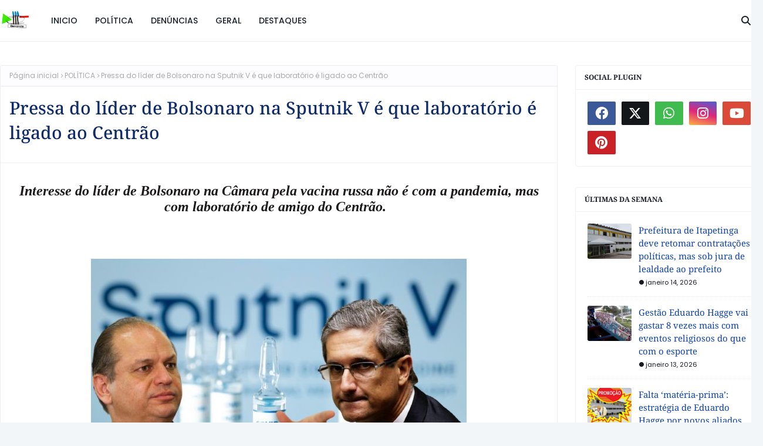

--- FILE ---
content_type: text/html; charset=UTF-8
request_url: https://www.idenuncias.com/2021/02/trf-moro-lava-jato-e-globo-querem-lula.html
body_size: 56281
content:
<!DOCTYPE html>
<html class='ltr' dir='ltr' xmlns='http://www.w3.org/1999/xhtml' xmlns:b='http://www.google.com/2005/gml/b' xmlns:data='http://www.google.com/2005/gml/data' xmlns:expr='http://www.google.com/2005/gml/expr'>
<head>
<meta content='width=device-width, initial-scale=1, minimum-scale=1, maximum-scale=1' name='viewport'/>
<title>&#39;TRF, Moro, Lava Jato e Globo querem Lula preso&#39;. Veja as novas mensagens da Vaza Jato</title>
<link href='//1.bp.blogspot.com' rel='dns-prefetch'/>
<link href='//2.bp.blogspot.com' rel='dns-prefetch'/>
<link href='//3.bp.blogspot.com' rel='dns-prefetch'/>
<link href='//4.bp.blogspot.com' rel='dns-prefetch'/>
<link href='//www.blogger.com' rel='dns-prefetch'/>
<link href='//dnjs.cloudflare.com' rel='dns-prefetch'/>
<link href='//fonts.gstatic.com' rel='dns-prefetch'/>
<link href='//pagead2.googlesyndication.com' rel='dns-prefetch'/>
<link href='//www.googletagmanager.com' rel='dns-prefetch'/>
<link href='//www.google-analytics.com' rel='dns-prefetch'/>
<link href='//connect.facebook.net' rel='dns-prefetch'/>
<link href='//c.disquscdn.com' rel='dns-prefetch'/>
<link href='//disqus.com' rel='dns-prefetch'/>
<meta content='text/html; charset=UTF-8' http-equiv='Content-Type'/>
<meta content='blogger' name='generator'/>
<link href='https://www.idenuncias.com/favicon.ico' rel='icon' type='image/x-icon'/>
<meta content='#f8ce5f' name='theme-color'/>
<meta content='#f8ce5f' name='msapplication-navbutton-color'/>
<link href='https://www.idenuncias.com/2021/02/trf-moro-lava-jato-e-globo-querem-lula.html' rel='canonical'/>
<link rel="alternate" type="application/atom+xml" title="IDenuncias - Atom" href="https://www.idenuncias.com/feeds/posts/default" />
<link rel="alternate" type="application/rss+xml" title="IDenuncias - RSS" href="https://www.idenuncias.com/feeds/posts/default?alt=rss" />
<link rel="service.post" type="application/atom+xml" title="IDenuncias - Atom" href="https://www.blogger.com/feeds/5613831281573915851/posts/default" />

<link rel="alternate" type="application/atom+xml" title="IDenuncias - Atom" href="https://www.idenuncias.com/feeds/8158100655613785401/comments/default" />
<meta content=' Após decisão do ministro Ricardo Lewandowski, do STF, novas conversas entre procuradores da Lava Jato e o ex-juiz Moro, tornaram-se pública...' name='description'/>
<link href='https://blogger.googleusercontent.com/img/b/R29vZ2xl/AVvXsEh9mm07GQbPO28VdYrRb22AFlWgvhe9OTjTe18IajVz5jN3j6VUSa5z6axsLmSUE6wCiGgpb6ezIRVO-Lw0G4_MCOEvS3quGEoLszRDSaYkTthDInSYcZVUuGrE96okcFy1Jc7kIb8LqYnF/s16000/00000545621100++br+brazil+vaza+jato.jpg' rel='image_src'/>
<!-- Metadata for Open Graph protocol. See http://ogp.me/. -->
<meta content='article' property='og:type'/>
<meta content='&#39;TRF, Moro, Lava Jato e Globo querem Lula preso&#39;. Veja as novas mensagens da Vaza Jato' property='og:title'/>
<meta content='https://www.idenuncias.com/2021/02/trf-moro-lava-jato-e-globo-querem-lula.html' property='og:url'/>
<meta content=' Após decisão do ministro Ricardo Lewandowski, do STF, novas conversas entre procuradores da Lava Jato e o ex-juiz Moro, tornaram-se pública...' property='og:description'/>
<meta content='IDenuncias' property='og:site_name'/>
<meta content='https://blogger.googleusercontent.com/img/b/R29vZ2xl/AVvXsEh9mm07GQbPO28VdYrRb22AFlWgvhe9OTjTe18IajVz5jN3j6VUSa5z6axsLmSUE6wCiGgpb6ezIRVO-Lw0G4_MCOEvS3quGEoLszRDSaYkTthDInSYcZVUuGrE96okcFy1Jc7kIb8LqYnF/s16000/00000545621100++br+brazil+vaza+jato.jpg' property='og:image'/>
<meta content='https://blogger.googleusercontent.com/img/b/R29vZ2xl/AVvXsEh9mm07GQbPO28VdYrRb22AFlWgvhe9OTjTe18IajVz5jN3j6VUSa5z6axsLmSUE6wCiGgpb6ezIRVO-Lw0G4_MCOEvS3quGEoLszRDSaYkTthDInSYcZVUuGrE96okcFy1Jc7kIb8LqYnF/s16000/00000545621100++br+brazil+vaza+jato.jpg' name='twitter:image'/>
<meta content='summary_large_image' name='twitter:card'/>
<meta content='&#39;TRF, Moro, Lava Jato e Globo querem Lula preso&#39;. Veja as novas mensagens da Vaza Jato' name='twitter:title'/>
<meta content='https://www.idenuncias.com/2021/02/trf-moro-lava-jato-e-globo-querem-lula.html' name='twitter:domain'/>
<meta content=' Após decisão do ministro Ricardo Lewandowski, do STF, novas conversas entre procuradores da Lava Jato e o ex-juiz Moro, tornaram-se pública...' name='twitter:description'/>
<link href='https://cdnjs.cloudflare.com/ajax/libs/font-awesome/6.4.2/css/all.min.css' rel='stylesheet'/>
<!-- Template Style CSS -->
<style id='page-skin-1' type='text/css'><!--
/*
-----------------------------------------------
Blogger Template Style
Name:        Softy
License:     Free Version
Version:     1.0
Author:      Way2Themes
Author Url:  https://www.way2themes.com/
----------------------------------------------- */
/*-- Google Fonts --*/
@font-face{font-family:'Noto Serif';font-style:italic;font-weight:100 900;font-stretch:62.5% 100%;font-display:swap;src:url(https://fonts.gstatic.com/s/notoserif/v23/ga6Kaw1J5X9T9RW6j9bNfFImZzC7TMQ.woff2) format("woff2");unicode-range:U+0460-052F,U+1C80-1C88,U+20B4,U+2DE0-2DFF,U+A640-A69F,U+FE2E-FE2F}
@font-face{font-family:'Noto Serif';font-style:italic;font-weight:100 900;font-stretch:62.5% 100%;font-display:swap;src:url(https://fonts.gstatic.com/s/notoserif/v23/ga6Kaw1J5X9T9RW6j9bNfFImbjC7TMQ.woff2) format("woff2");unicode-range:U+0301,U+0400-045F,U+0490-0491,U+04B0-04B1,U+2116}
@font-face{font-family:'Noto Serif';font-style:italic;font-weight:100 900;font-stretch:62.5% 100%;font-display:swap;src:url(https://fonts.gstatic.com/s/notoserif/v23/ga6Kaw1J5X9T9RW6j9bNfFImZjC7TMQ.woff2) format("woff2");unicode-range:U+1F00-1FFF}
@font-face{font-family:'Noto Serif';font-style:italic;font-weight:100 900;font-stretch:62.5% 100%;font-display:swap;src:url(https://fonts.gstatic.com/s/notoserif/v23/ga6Kaw1J5X9T9RW6j9bNfFImaTC7TMQ.woff2) format("woff2");unicode-range:U+0370-0377,U+037A-037F,U+0384-038A,U+038C,U+038E-03A1,U+03A3-03FF}
@font-face{font-family:'Noto Serif';font-style:italic;font-weight:100 900;font-stretch:62.5% 100%;font-display:swap;src:url(https://fonts.gstatic.com/s/notoserif/v23/ga6Kaw1J5X9T9RW6j9bNfFImZTC7TMQ.woff2) format("woff2");unicode-range:U+0102-0103,U+0110-0111,U+0128-0129,U+0168-0169,U+01A0-01A1,U+01AF-01B0,U+0300-0301,U+0303-0304,U+0308-0309,U+0323,U+0329,U+1EA0-1EF9,U+20AB}
@font-face{font-family:'Noto Serif';font-style:italic;font-weight:100 900;font-stretch:62.5% 100%;font-display:swap;src:url(https://fonts.gstatic.com/s/notoserif/v23/ga6Kaw1J5X9T9RW6j9bNfFImZDC7TMQ.woff2) format("woff2");unicode-range:U+0100-02AF,U+0304,U+0308,U+0329,U+1E00-1E9F,U+1EF2-1EFF,U+2020,U+20A0-20AB,U+20AD-20C0,U+2113,U+2C60-2C7F,U+A720-A7FF}
@font-face{font-family:'Noto Serif';font-style:italic;font-weight:100 900;font-stretch:62.5% 100%;font-display:swap;src:url(https://fonts.gstatic.com/s/notoserif/v23/ga6Kaw1J5X9T9RW6j9bNfFImajC7.woff2) format("woff2");unicode-range:U+0000-00FF,U+0131,U+0152-0153,U+02BB-02BC,U+02C6,U+02DA,U+02DC,U+0304,U+0308,U+0329,U+2000-206F,U+2074,U+20AC,U+2122,U+2191,U+2193,U+2212,U+2215,U+FEFF,U+FFFD}
@font-face{font-family:'Noto Serif';font-style:normal;font-weight:100 900;font-stretch:62.5% 100%;font-display:swap;src:url(https://fonts.gstatic.com/s/notoserif/v23/ga6Iaw1J5X9T9RW6j9bNfFoWaCi_.woff2) format("woff2");unicode-range:U+0460-052F,U+1C80-1C88,U+20B4,U+2DE0-2DFF,U+A640-A69F,U+FE2E-FE2F}
@font-face{font-family:'Noto Serif';font-style:normal;font-weight:100 900;font-stretch:62.5% 100%;font-display:swap;src:url(https://fonts.gstatic.com/s/notoserif/v23/ga6Iaw1J5X9T9RW6j9bNfFMWaCi_.woff2) format("woff2");unicode-range:U+0301,U+0400-045F,U+0490-0491,U+04B0-04B1,U+2116}
@font-face{font-family:'Noto Serif';font-style:normal;font-weight:100 900;font-stretch:62.5% 100%;font-display:swap;src:url(https://fonts.gstatic.com/s/notoserif/v23/ga6Iaw1J5X9T9RW6j9bNfFsWaCi_.woff2) format("woff2");unicode-range:U+1F00-1FFF}
@font-face{font-family:'Noto Serif';font-style:normal;font-weight:100 900;font-stretch:62.5% 100%;font-display:swap;src:url(https://fonts.gstatic.com/s/notoserif/v23/ga6Iaw1J5X9T9RW6j9bNfFQWaCi_.woff2) format("woff2");unicode-range:U+0370-0377,U+037A-037F,U+0384-038A,U+038C,U+038E-03A1,U+03A3-03FF}
@font-face{font-family:'Noto Serif';font-style:normal;font-weight:100 900;font-stretch:62.5% 100%;font-display:swap;src:url(https://fonts.gstatic.com/s/notoserif/v23/ga6Iaw1J5X9T9RW6j9bNfFgWaCi_.woff2) format("woff2");unicode-range:U+0102-0103,U+0110-0111,U+0128-0129,U+0168-0169,U+01A0-01A1,U+01AF-01B0,U+0300-0301,U+0303-0304,U+0308-0309,U+0323,U+0329,U+1EA0-1EF9,U+20AB}
@font-face{font-family:'Noto Serif';font-style:normal;font-weight:100 900;font-stretch:62.5% 100%;font-display:swap;src:url(https://fonts.gstatic.com/s/notoserif/v23/ga6Iaw1J5X9T9RW6j9bNfFkWaCi_.woff2) format("woff2");unicode-range:U+0100-02AF,U+0304,U+0308,U+0329,U+1E00-1E9F,U+1EF2-1EFF,U+2020,U+20A0-20AB,U+20AD-20C0,U+2113,U+2C60-2C7F,U+A720-A7FF}
@font-face{font-family:'Noto Serif';font-style:normal;font-weight:100 900;font-stretch:62.5% 100%;font-display:swap;src:url(https://fonts.gstatic.com/s/notoserif/v23/ga6Iaw1J5X9T9RW6j9bNfFcWaA.woff2) format("woff2");unicode-range:U+0000-00FF,U+0131,U+0152-0153,U+02BB-02BC,U+02C6,U+02DA,U+02DC,U+0304,U+0308,U+0329,U+2000-206F,U+2074,U+20AC,U+2122,U+2191,U+2193,U+2212,U+2215,U+FEFF,U+FFFD}
@font-face{font-family:'Poppins';font-style:italic;font-weight:300;font-display:swap;src:url(https://fonts.gstatic.com/s/poppins/v21/pxiDyp8kv8JHgFVrJJLm21lVGdeOcEg.woff2) format("woff2");unicode-range:U+0100-02AF,U+0304,U+0308,U+0329,U+1E00-1E9F,U+1EF2-1EFF,U+2020,U+20A0-20AB,U+20AD-20C0,U+2113,U+2C60-2C7F,U+A720-A7FF}
@font-face{font-family:'Poppins';font-style:italic;font-weight:300;font-display:swap;src:url(https://fonts.gstatic.com/s/poppins/v21/pxiDyp8kv8JHgFVrJJLm21lVF9eO.woff2) format("woff2");unicode-range:U+0000-00FF,U+0131,U+0152-0153,U+02BB-02BC,U+02C6,U+02DA,U+02DC,U+0304,U+0308,U+0329,U+2000-206F,U+2074,U+20AC,U+2122,U+2191,U+2193,U+2212,U+2215,U+FEFF,U+FFFD}
@font-face{font-family:'Poppins';font-style:italic;font-weight:400;font-display:swap;src:url(https://fonts.gstatic.com/s/poppins/v21/pxiGyp8kv8JHgFVrJJLufntAKPY.woff2) format("woff2");unicode-range:U+0100-02AF,U+0304,U+0308,U+0329,U+1E00-1E9F,U+1EF2-1EFF,U+2020,U+20A0-20AB,U+20AD-20C0,U+2113,U+2C60-2C7F,U+A720-A7FF}
@font-face{font-family:'Poppins';font-style:italic;font-weight:400;font-display:swap;src:url(https://fonts.gstatic.com/s/poppins/v21/pxiGyp8kv8JHgFVrJJLucHtA.woff2) format("woff2");unicode-range:U+0000-00FF,U+0131,U+0152-0153,U+02BB-02BC,U+02C6,U+02DA,U+02DC,U+0304,U+0308,U+0329,U+2000-206F,U+2074,U+20AC,U+2122,U+2191,U+2193,U+2212,U+2215,U+FEFF,U+FFFD}
@font-face{font-family:'Poppins';font-style:italic;font-weight:500;font-display:swap;src:url(https://fonts.gstatic.com/s/poppins/v21/pxiDyp8kv8JHgFVrJJLmg1hVGdeOcEg.woff2) format("woff2");unicode-range:U+0100-02AF,U+0304,U+0308,U+0329,U+1E00-1E9F,U+1EF2-1EFF,U+2020,U+20A0-20AB,U+20AD-20C0,U+2113,U+2C60-2C7F,U+A720-A7FF}
@font-face{font-family:'Poppins';font-style:italic;font-weight:500;font-display:swap;src:url(https://fonts.gstatic.com/s/poppins/v21/pxiDyp8kv8JHgFVrJJLmg1hVF9eO.woff2) format("woff2");unicode-range:U+0000-00FF,U+0131,U+0152-0153,U+02BB-02BC,U+02C6,U+02DA,U+02DC,U+0304,U+0308,U+0329,U+2000-206F,U+2074,U+20AC,U+2122,U+2191,U+2193,U+2212,U+2215,U+FEFF,U+FFFD}
@font-face{font-family:'Poppins';font-style:italic;font-weight:600;font-display:swap;src:url(https://fonts.gstatic.com/s/poppins/v21/pxiDyp8kv8JHgFVrJJLmr19VGdeOcEg.woff2) format("woff2");unicode-range:U+0100-02AF,U+0304,U+0308,U+0329,U+1E00-1E9F,U+1EF2-1EFF,U+2020,U+20A0-20AB,U+20AD-20C0,U+2113,U+2C60-2C7F,U+A720-A7FF}
@font-face{font-family:'Poppins';font-style:italic;font-weight:600;font-display:swap;src:url(https://fonts.gstatic.com/s/poppins/v21/pxiDyp8kv8JHgFVrJJLmr19VF9eO.woff2) format("woff2");unicode-range:U+0000-00FF,U+0131,U+0152-0153,U+02BB-02BC,U+02C6,U+02DA,U+02DC,U+0304,U+0308,U+0329,U+2000-206F,U+2074,U+20AC,U+2122,U+2191,U+2193,U+2212,U+2215,U+FEFF,U+FFFD}
@font-face{font-family:'Poppins';font-style:italic;font-weight:700;font-display:swap;src:url(https://fonts.gstatic.com/s/poppins/v21/pxiDyp8kv8JHgFVrJJLmy15VGdeOcEg.woff2) format("woff2");unicode-range:U+0100-02AF,U+0304,U+0308,U+0329,U+1E00-1E9F,U+1EF2-1EFF,U+2020,U+20A0-20AB,U+20AD-20C0,U+2113,U+2C60-2C7F,U+A720-A7FF}
@font-face{font-family:'Poppins';font-style:italic;font-weight:700;font-display:swap;src:url(https://fonts.gstatic.com/s/poppins/v21/pxiDyp8kv8JHgFVrJJLmy15VF9eO.woff2) format("woff2");unicode-range:U+0000-00FF,U+0131,U+0152-0153,U+02BB-02BC,U+02C6,U+02DA,U+02DC,U+0304,U+0308,U+0329,U+2000-206F,U+2074,U+20AC,U+2122,U+2191,U+2193,U+2212,U+2215,U+FEFF,U+FFFD}
@font-face{font-family:'Poppins';font-style:italic;font-weight:800;font-display:swap;src:url(https://fonts.gstatic.com/s/poppins/v21/pxiDyp8kv8JHgFVrJJLm111VGdeOcEg.woff2) format("woff2");unicode-range:U+0100-02AF,U+0304,U+0308,U+0329,U+1E00-1E9F,U+1EF2-1EFF,U+2020,U+20A0-20AB,U+20AD-20C0,U+2113,U+2C60-2C7F,U+A720-A7FF}
@font-face{font-family:'Poppins';font-style:italic;font-weight:800;font-display:swap;src:url(https://fonts.gstatic.com/s/poppins/v21/pxiDyp8kv8JHgFVrJJLm111VF9eO.woff2) format("woff2");unicode-range:U+0000-00FF,U+0131,U+0152-0153,U+02BB-02BC,U+02C6,U+02DA,U+02DC,U+0304,U+0308,U+0329,U+2000-206F,U+2074,U+20AC,U+2122,U+2191,U+2193,U+2212,U+2215,U+FEFF,U+FFFD}
@font-face{font-family:'Poppins';font-style:italic;font-weight:900;font-display:swap;src:url(https://fonts.gstatic.com/s/poppins/v21/pxiDyp8kv8JHgFVrJJLm81xVGdeOcEg.woff2) format("woff2");unicode-range:U+0100-02AF,U+0304,U+0308,U+0329,U+1E00-1E9F,U+1EF2-1EFF,U+2020,U+20A0-20AB,U+20AD-20C0,U+2113,U+2C60-2C7F,U+A720-A7FF}
@font-face{font-family:'Poppins';font-style:italic;font-weight:900;font-display:swap;src:url(https://fonts.gstatic.com/s/poppins/v21/pxiDyp8kv8JHgFVrJJLm81xVF9eO.woff2) format("woff2");unicode-range:U+0000-00FF,U+0131,U+0152-0153,U+02BB-02BC,U+02C6,U+02DA,U+02DC,U+0304,U+0308,U+0329,U+2000-206F,U+2074,U+20AC,U+2122,U+2191,U+2193,U+2212,U+2215,U+FEFF,U+FFFD}
@font-face{font-family:'Poppins';font-style:normal;font-weight:100;font-display:swap;src:url(https://fonts.gstatic.com/s/poppins/v21/pxiGyp8kv8JHgFVrLPTufntAKPY.woff2) format("woff2");unicode-range:U+0100-02AF,U+0304,U+0308,U+0329,U+1E00-1E9F,U+1EF2-1EFF,U+2020,U+20A0-20AB,U+20AD-20C0,U+2113,U+2C60-2C7F,U+A720-A7FF}
@font-face{font-family:'Poppins';font-style:normal;font-weight:100;font-display:swap;src:url(https://fonts.gstatic.com/s/poppins/v21/pxiGyp8kv8JHgFVrLPTucHtA.woff2) format("woff2");unicode-range:U+0000-00FF,U+0131,U+0152-0153,U+02BB-02BC,U+02C6,U+02DA,U+02DC,U+0304,U+0308,U+0329,U+2000-206F,U+2074,U+20AC,U+2122,U+2191,U+2193,U+2212,U+2215,U+FEFF,U+FFFD}
@font-face{font-family:'Poppins';font-style:normal;font-weight:300;font-display:swap;src:url(https://fonts.gstatic.com/s/poppins/v21/pxiByp8kv8JHgFVrLDz8Z1JlFc-K.woff2) format("woff2");unicode-range:U+0100-02AF,U+0304,U+0308,U+0329,U+1E00-1E9F,U+1EF2-1EFF,U+2020,U+20A0-20AB,U+20AD-20C0,U+2113,U+2C60-2C7F,U+A720-A7FF}
@font-face{font-family:'Poppins';font-style:normal;font-weight:300;font-display:swap;src:url(https://fonts.gstatic.com/s/poppins/v21/pxiByp8kv8JHgFVrLDz8Z1xlFQ.woff2) format("woff2");unicode-range:U+0000-00FF,U+0131,U+0152-0153,U+02BB-02BC,U+02C6,U+02DA,U+02DC,U+0304,U+0308,U+0329,U+2000-206F,U+2074,U+20AC,U+2122,U+2191,U+2193,U+2212,U+2215,U+FEFF,U+FFFD}
@font-face{font-family:'Poppins';font-style:normal;font-weight:400;font-display:swap;src:url(https://fonts.gstatic.com/s/poppins/v21/pxiEyp8kv8JHgFVrJJnecmNE.woff2) format("woff2");unicode-range:U+0100-02AF,U+0304,U+0308,U+0329,U+1E00-1E9F,U+1EF2-1EFF,U+2020,U+20A0-20AB,U+20AD-20C0,U+2113,U+2C60-2C7F,U+A720-A7FF}
@font-face{font-family:'Poppins';font-style:normal;font-weight:400;font-display:swap;src:url(https://fonts.gstatic.com/s/poppins/v21/pxiEyp8kv8JHgFVrJJfecg.woff2) format("woff2");unicode-range:U+0000-00FF,U+0131,U+0152-0153,U+02BB-02BC,U+02C6,U+02DA,U+02DC,U+0304,U+0308,U+0329,U+2000-206F,U+2074,U+20AC,U+2122,U+2191,U+2193,U+2212,U+2215,U+FEFF,U+FFFD}
@font-face{font-family:'Poppins';font-style:normal;font-weight:500;font-display:swap;src:url(https://fonts.gstatic.com/s/poppins/v21/pxiByp8kv8JHgFVrLGT9Z1JlFc-K.woff2) format("woff2");unicode-range:U+0100-02AF,U+0304,U+0308,U+0329,U+1E00-1E9F,U+1EF2-1EFF,U+2020,U+20A0-20AB,U+20AD-20C0,U+2113,U+2C60-2C7F,U+A720-A7FF}
@font-face{font-family:'Poppins';font-style:normal;font-weight:500;font-display:swap;src:url(https://fonts.gstatic.com/s/poppins/v21/pxiByp8kv8JHgFVrLGT9Z1xlFQ.woff2) format("woff2");unicode-range:U+0000-00FF,U+0131,U+0152-0153,U+02BB-02BC,U+02C6,U+02DA,U+02DC,U+0304,U+0308,U+0329,U+2000-206F,U+2074,U+20AC,U+2122,U+2191,U+2193,U+2212,U+2215,U+FEFF,U+FFFD}
@font-face{font-family:'Poppins';font-style:normal;font-weight:600;font-display:swap;src:url(https://fonts.gstatic.com/s/poppins/v21/pxiByp8kv8JHgFVrLEj6Z1JlFc-K.woff2) format("woff2");unicode-range:U+0100-02AF,U+0304,U+0308,U+0329,U+1E00-1E9F,U+1EF2-1EFF,U+2020,U+20A0-20AB,U+20AD-20C0,U+2113,U+2C60-2C7F,U+A720-A7FF}
@font-face{font-family:'Poppins';font-style:normal;font-weight:600;font-display:swap;src:url(https://fonts.gstatic.com/s/poppins/v21/pxiByp8kv8JHgFVrLEj6Z1xlFQ.woff2) format("woff2");unicode-range:U+0000-00FF,U+0131,U+0152-0153,U+02BB-02BC,U+02C6,U+02DA,U+02DC,U+0304,U+0308,U+0329,U+2000-206F,U+2074,U+20AC,U+2122,U+2191,U+2193,U+2212,U+2215,U+FEFF,U+FFFD}
@font-face{font-family:'Poppins';font-style:normal;font-weight:700;font-display:swap;src:url(https://fonts.gstatic.com/s/poppins/v21/pxiByp8kv8JHgFVrLCz7Z1JlFc-K.woff2) format("woff2");unicode-range:U+0100-02AF,U+0304,U+0308,U+0329,U+1E00-1E9F,U+1EF2-1EFF,U+2020,U+20A0-20AB,U+20AD-20C0,U+2113,U+2C60-2C7F,U+A720-A7FF}
@font-face{font-family:'Poppins';font-style:normal;font-weight:700;font-display:swap;src:url(https://fonts.gstatic.com/s/poppins/v21/pxiByp8kv8JHgFVrLCz7Z1xlFQ.woff2) format("woff2");unicode-range:U+0000-00FF,U+0131,U+0152-0153,U+02BB-02BC,U+02C6,U+02DA,U+02DC,U+0304,U+0308,U+0329,U+2000-206F,U+2074,U+20AC,U+2122,U+2191,U+2193,U+2212,U+2215,U+FEFF,U+FFFD}
@font-face{font-family:'Poppins';font-style:normal;font-weight:800;font-display:swap;src:url(https://fonts.gstatic.com/s/poppins/v21/pxiByp8kv8JHgFVrLDD4Z1JlFc-K.woff2) format("woff2");unicode-range:U+0100-02AF,U+0304,U+0308,U+0329,U+1E00-1E9F,U+1EF2-1EFF,U+2020,U+20A0-20AB,U+20AD-20C0,U+2113,U+2C60-2C7F,U+A720-A7FF}
@font-face{font-family:'Poppins';font-style:normal;font-weight:800;font-display:swap;src:url(https://fonts.gstatic.com/s/poppins/v21/pxiByp8kv8JHgFVrLDD4Z1xlFQ.woff2) format("woff2");unicode-range:U+0000-00FF,U+0131,U+0152-0153,U+02BB-02BC,U+02C6,U+02DA,U+02DC,U+0304,U+0308,U+0329,U+2000-206F,U+2074,U+20AC,U+2122,U+2191,U+2193,U+2212,U+2215,U+FEFF,U+FFFD}
@font-face{font-family:'Poppins';font-style:normal;font-weight:900;font-display:swap;src:url(https://fonts.gstatic.com/s/poppins/v21/pxiByp8kv8JHgFVrLBT5Z1JlFc-K.woff2) format("woff2");unicode-range:U+0100-02AF,U+0304,U+0308,U+0329,U+1E00-1E9F,U+1EF2-1EFF,U+2020,U+20A0-20AB,U+20AD-20C0,U+2113,U+2C60-2C7F,U+A720-A7FF}
@font-face{font-family:'Poppins';font-style:normal;font-weight:900;font-display:swap;src:url(https://fonts.gstatic.com/s/poppins/v21/pxiByp8kv8JHgFVrLBT5Z1xlFQ.woff2) format("woff2");unicode-range:U+0000-00FF,U+0131,U+0152-0153,U+02BB-02BC,U+02C6,U+02DA,U+02DC,U+0304,U+0308,U+0329,U+2000-206F,U+2074,U+20AC,U+2122,U+2191,U+2193,U+2212,U+2215,U+FEFF,U+FFFD}
/*-- Reset CSS --*/
.CSS_LIGHTBOX{z-index:999999!important}.CSS_LIGHTBOX_ATTRIBUTION_INDEX_CONTAINER .CSS_HCONT_CHILDREN_HOLDER > .CSS_LAYOUT_COMPONENT.CSS_HCONT_CHILD:first-child > .CSS_LAYOUT_COMPONENT{opacity:0}a,abbr,acronym,address,applet,b,big,blockquote,body,caption,center,cite,code,dd,del,dfn,div,dl,dt,em,fieldset,font,form,h1,h2,h3,h4,h5,h6,html,i,iframe,img,ins,kbd,label,legend,li,object,p,pre,q,s,samp,small,span,strike,strong,sub,sup,table,tbody,td,tfoot,th,thead,tr,tt,u,ul,var{
padding:0;
border:0;
outline:0;
vertical-align:baseline;
background:0 0;
text-decoration:none
}
#google_translate_element { clear: both; }.thread-expanded .thread-count a { display: none; }.comments .continue { display: none!important; }
form,textarea,input,button{
-webkit-appearance:none;
-moz-appearance:none;
appearance:none;
border-radius:0
}
dl,ul{
list-style-position:inside;
font-weight:400;
list-style:none
}
ul li{
list-style:none
}
caption,th{
text-align:center
}
img{
border:none;
position:relative
}
a,a:visited{
text-decoration:none
}
.clearfix{
clear:both
}
.section,.widget,.widget ul{
margin:0;
padding:0
}
a{
color:#2b0f91
}
/* visited link */
a:visited {
color: red;
}
/* selected link */
a:active {
color: blue;
}
a img{
border:0
}
abbr{
text-decoration:none
}
.CSS_LIGHTBOX{
z-index:999999!important
}
.separator a{
clear:none!important;
float:none!important;
margin-left:0!important;
margin-right:0!important
}
#navbar-iframe,.widget-item-control,a.quickedit,.home-link,.feed-links{
display:none!important
}
.center{
display:table;
margin:0 auto;
position:relative
}
.widget > h2,.widget > h3{
display:none
}
/*-- Body Content CSS --*/
body{
background:#f2f6f8 url() repeat fixed top left;
background-color:#f2f6f8;
font-family:Poppins,Helvetica Neue,Helvetica,Arial,sans-serif;
font-size:14px;
font-weight:400;
color:#1c1a1a;
word-wrap:break-word;
margin:0;
padding:0
}
h1,h2,h3,h4,h5,h6{
font-family:Noto Serif,times new roman,Georgia,serif;
font-weight:700;
}
#outer-wrapper{
margin:0 auto;
background: #ffffff;
box-shadow:0 0 5px rgba(0,0,0,.1)
}
.row{
width:1300px
}
#content-wrapper{
margin:40px auto 30px;
}
#content-wrapper > .container{
margin:0
}
#main-wrapper{
float:left;
overflow:hidden;
width:100%;
box-sizing:border-box;
word-wrap:break-word;
padding:0;
margin:0
}
.item #main-wrapper {
width:calc(100% - (320px + 30px));
}
#sidebar-wrapper{
float:right;
overflow:hidden;
width:320px;
box-sizing:border-box;
word-wrap:break-word;
padding:0
}
.post-image-wrap{
position:relative;
display:block
}
.post-image-link,.about-author .avatar-container,.comments .avatar-image-container{
background-color:rgba(155,155,155,0.07);
color:transparent!important
}
.index-post .post-thumb {
}
.post-thumb{
display:block;
position:relative;
width:100%;
height:100%;
object-fit:cover;
object-position: top;
z-index:1;
opacity: 0;
transition:opacity .17s ease,transform .35s ease
}
.post-thumb.lazy-yard {
opacity: 1;
}
.post-image-link:hover .post-thumb,.post-image-wrap:hover .post-image-link .post-thumb,.hot-item-inner:hover .post-image-link .post-thumb{
transform: scale(1.05);
}
.post-image-link:hover .post-thumb,.post-image-wrap:hover .post-image-link .post-thumb{
opacity:.9
}
.item-post .post-body img{
max-width:100%;
opacity: 0;
transition: opacity .17s ease,transform .35s ease;
}
.item-post .post-body img.lazy-yard{
opacity: 1;
}
.post-title a{
display:block
}
.social a:before{
display:inline-block;
font-family:'Font Awesome 5 Brands';
font-style:normal;
font-weight:400
}
.social .facebook a:before{
content:"\f09a"
}
.social .twitter a:before{
content:"\f099"
}
.social .x-twitter a:before{ content:"\e61b" }
.social-color .x-twitter a{ background-color:#14171A }
.social-text .x-twitter a:after{ content:"Twitter" }
.social .gplus a:before{
content:"\f0d5"
}
.social .rss a:before{
content:"\f09e";
font-family:'Font Awesome 5 Free';
font-weight:900
}
.social .youtube a:before{
content:"\f167"
}
.social .skype a:before{
content:"\f17e"
}
.social .stumbleupon a:before{
content:"\f1a4"
}
.social .tumblr a:before{
content:"\f173"
}
.social .vk a:before{
content:"\f189"
}
.social .stack-overflow a:before{
content:"\f16c"
}
.social .github a:before{
content:"\f09b"
}
.social .linkedin a:before{
content:"\f0e1"
}
.social .dribbble a:before{
content:"\f17d"
}
.social .soundcloud a:before{
content:"\f1be"
}
.social .behance a:before{
content:"\f1b4"
}
.social .digg a:before{
content:"\f1a6"
}
.social .instagram a:before{
content:"\f16d"
}
.social .pinterest a:before{
content:"\f0d2"
}
.social .twitch a:before{
content:"\f1e8"
}
.social .delicious a:before{
content:"\f1a5"
}
.social .codepen a:before{
content:"\f1cb"
}
.social .reddit a:before{
content:"\f1a1"
}
.social .whatsapp a:before{
content:"\f232"
}
.social .snapchat a:before{
content:"\f2ac"
}
.social .email a:before{
content:"\f0e0";
font-family: 'Font Awesome 5 Free';
font-weight: 400;
}
.social .external-link a:before{
content:"\f35d"
}
.social-color .facebook a{
background-color:#3b5999
}
.social-color .twitter a{
background-color:#00acee
}
.social-color .gplus a{
background-color:#db4a39
}
.social-color .youtube a{
background-color:#db4a39
}
.social-color .instagram a{
background:linear-gradient(15deg,#ffb13d,#dd277b,#4d5ed4)
}
.social-color .pinterest a{
background-color:#ca2127
}
.social-color .dribbble a{
background-color:#ea4c89
}
.social-color .linkedin a{
background-color:#0077b5
}
.social-color .tumblr a{
background-color:#365069
}
.social-color .twitch a{
background-color:#6441a5
}
.social-color .rss a{
background-color:#ffc200
}
.social-color .skype a{
background-color:#00aff0
}
.social-color .stumbleupon a{
background-color:#eb4823
}
.social-color .vk a{
background-color:#4a76a8
}
.social-color .stack-overflow a{
background-color:#f48024
}
.social-color .github a{
background-color:#24292e
}
.social-color .soundcloud a{
background:linear-gradient(#ff7400,#ff3400)
}
.social-color .behance a{
background-color:#191919
}
.social-color .digg a{
background-color:#1b1a19
}
.social-color .delicious a{
background-color:#0076e8
}
.social-color .codepen a{
background-color:#000
}
.social-color .reddit a{
background-color:#ff4500
}
.social-color .whatsapp a{
background-color:#3fbb50
}
.social-color .snapchat a{
background-color:#ffe700
}
.social-color .email a{
background-color:#888
}
.social-color .external-link a{
background-color:#151A25
}
.social-text .facebook a:after{
content:"Facebook"
}
.social-text .twitter a:after{
content:"Twitter"
}
.social-text .gplus a:after{
content:"Google Plus"
}
.social-text .rss a:after{
content:"Rss"
}
.social-text .youtube a:after{
content:"YouTube"
}
.social-text .skype a:after{
content:"Skype"
}
.social-text .stumbleupon a:after{
content:"StumbleUpon"
}
.social-text .tumblr a:after{
content:"Tumblr"
}
.social-text .vk a:after{
content:"VKontakte"
}
.social-text .stack-overflow a:after{
content:"Stack Overflow"
}
.social-text .github a:after{
content:"Github"
}
.social-text .linkedin a:after{
content:"LinkedIn"
}
.social-text .dribbble a:after{
content:"Dribbble"
}
.social-text .soundcloud a:after{
content:"SoundCloud"
}
.social-text .behance a:after{
content:"Behance"
}
.social-text .digg a:after{
content:"Digg"
}
.social-text .instagram a:after{
content:"Instagram"
}
.social-text .pinterest a:after{
content:"Pinterest"
}
.social-text .twitch a:after{
content:"Twitch"
}
.social-text .delicious a:after{
content:"Delicious"
}
.social-text .codepen a:after{
content:"CodePen"
}
.social-text .flipboard a:after{
content:"Flipboard"
}
.social-text .reddit a:after{
content:"Reddit"
}
.social-text .whatsapp a:after{
content:"Whatsapp"
}
.social-text .messenger a:after{
content:"Messenger"
}
.social-text .snapchat a:after{
content:"Snapchat"
}
.social-text .email a:after{
content:"Email"
}
.social-text .external-link a:after{
content:"WebSite"
}
#header-wrap{
position:relative;
width:100%;
height:70px;
background-color: #ffffff;
border-bottom:1px solid rgba(155,155,155,0.15);
z-index:1010;
}
#header-wrap .container{
position:relative;
margin:0 auto
}
.header-logo{
float:left;
margin:0 20px 0 0
}
.main-logo{
position:relative;
float:left;
width:auto;
max-width:250px;
max-height:52px;
margin:0;
padding:9px 0
}
.main-logo .header-image-wrapper{
display:block
}
.main-logo img{
max-width:100%;
max-height:52px;
margin:0
}
.main-logo h1, .main-logo h1 a{
color:#151A25;
font-size:20px;
line-height:52px;
margin:0
}
.main-logo p{
font-size:12px;
margin:5px 0 0;
display:none;
}
.header-menu{
float:left;
}
#main-menu .widget,#main-menu .widget > h3{
display:none
}
#main-menu .show-menu{
display:block
}
#main-menu{
position:static;
height:70px;
z-index:15
}
#main-menu ul > li{
float:left;
position:relative;
margin:0;
padding:0;
transition:background .17s ease
}
#main-menu ul > li > a{
position:relative;
color:#17222B;
font-size:14px;
font-weight:500;
line-height:70px;
display:inline-block;
text-decoration:none;
margin:0;
padding:0 15px;
transition:color .17s ease
}
#main-menu ul#main-menu-nav > li:hover{
background-color:rgba(255,255,255,0.05)
}
#main-menu ul#main-menu-nav > li:hover > a{
color:#17222B
}
#main-menu ul > li > ul{
position:absolute;
float:left;
left:0;
top:70px;
width:180px;
background-color:#ffffff;
z-index:99999;
margin-top:0;
padding:0;
border:1px solid rgba(155,155,155,0.15);
box-shadow:0 2px 2px rgba(0,0,0,0.2);
visibility:hidden;
opacity:0
}
#main-menu ul > li > ul > li > ul{
position:absolute;
float:left;
top:0;
left:100%;
margin:-1px 0 0
}
#main-menu ul > li > ul > li{
display:block;
float:none;
position:relative;
background-color:rgba(255,255,255,0.03);
border-bottom:1px solid rgba(155,155,155,0.15);
transition:background .17s ease
}
#main-menu ul > li > ul > li a{
display:block;
height:36px;
font-size:13px;
color:#1f2024;
font-weight:500;
line-height:36px;
box-sizing:border-box;
margin:0;
padding:0 15px;
transition:color .17s ease
}
#main-menu ul > li > ul > li:last-child{
border-bottom:0
}
#main-menu ul > li.has-sub > a:after{
content:'\f078';
float:right;
font-family:'Font Awesome 5 Free';
font-size:12px;
font-weight:900;
margin:0 0 0 6px
}
#main-menu ul > li > ul > li.has-sub > a:after{
content:'\f054';
float:right;
margin:0
}
#main-menu ul > li > ul > li a:hover{
color:#f8ce5f
}
#main-menu ul > li:hover > ul,#main-menu ul > li > ul > li:hover > ul{
visibility:visible;
opacity:1
}
#main-menu ul ul{
transition:all .17s ease
}
#main-menu .mega-menu{
position:static!important
}
#main-menu .mega-menu > ul{
width:100%;
box-sizing:border-box;
padding:20px 10px
}
#main-menu .mega-menu > ul.mega-menu-inner{
overflow:hidden
}
#main-menu ul > li:hover > ul,#main-menu ul > li > ul > li:hover > ul{
visibility:visible;
opacity:1
}
#main-menu ul ul{
transition:all .25s ease
}
.mega-menu-inner .mega-item{
float:left;
width:20%;
box-sizing:border-box;
padding:0 10px
}
.mega-menu-inner .mega-content{
position:relative;
width:100%;
overflow:hidden;
padding:0
}
.mega-content .post-image-wrap{
width:100%;
height:120px
}
.mega-content .post-image-link{
width:100%;
height:100%;
z-index:1;
display:block;
position:relative;
overflow:hidden;
padding:0
}
.mega-content .post-title{
position:relative;
font-size:13px;
font-weight:600;
line-height:1.5em;
margin:7px 0 5px;
padding:0
}
.mega-content .post-title a{
display:block;
color:#000000;
transition:color .17s
}
.mega-content .post-title a:hover{
color:#f8ce5f
}
.mega-content .post-meta{
font-size:11px
}
.no-posts{
float:left;
width:100%;
height:100px;
line-height:100px;
text-align:center
}
.mega-menu .no-posts{
line-height:60px;
color:#151A25
}
.show-search,.hide-search{
position:absolute;
top:0;
right:0;
display:block;
width:58px;
height:70px;
background-color:rgba(255,255,255,0.05);
line-height:70px;
z-index:20;
color:#17222B;
font-size:16px;
font-weight:400;
text-align:center;
cursor:pointer;
transition:color .17s ease
}
.show-search:hover,.hide-search:hover{
color:#17222B
}
.show-search:before{
content:"\f002";
font-family:'Font Awesome 5 Free';
font-weight: 900;
}
.hide-search:before{
content:"\f00d";
font-family:'Font Awesome 5 Free';
font-weight: 900;
}
#nav-search{
display:none;
position:absolute;
left:0;
top:0;
width:100%;
height:70px;
z-index:99;
background-color:#ffffff;
box-sizing:border-box;
padding:0
}
#nav-search .search-form{
width:100%;
height:70px;
background-color:rgba(0,0,0,0);
line-height:70px;
overflow:hidden;
padding:0
}
#nav-search .search-input{
width:100%;
height:70px;
font-family:inherit;
color:#17222B;
margin:0;
padding:0 58px 0 10px;
background-color:rgba(0,0,0,0);
font-size:13px;
font-weight:400;
box-sizing:border-box;
border:0
}
#nav-search .search-input:focus{
color:#17222B;
outline:none
}
.mobile-menu-toggle{
display:none;
position:absolute;
top:0;
left:0;
width:58px;
height:70px;
line-height:70px;
background-color:rgba(255,255,255,0.05);
z-index:20;
color:#17222B;
font-size:17px;
font-weight:400;
text-align:center;
cursor:pointer;
transition:color .17s ease
}
.mobile-menu-toggle:hover{
color:#17222B
}
.mobile-menu-toggle:before{
content:"\f0c9";
font-family:'Font Awesome 5 Free';
font-weight:900;
}
.nav-active .mobile-menu-toggle:before{
content:"\f00d";
font-family:'Font Awesome 5 Free';
font-weight:900;
}
.overlay{
display:none;
position:fixed;
top:0;
left:0;
right:0;
bottom:0;
z-index:990;
background:rgba(255,255,255,0.8)
}
.mobile-menu-wrap{
display:none;
position:absolute;
top:70px;
left:0;
width:100%;
background-color:#ffffff;
box-sizing:border-box;
visibility:hidden;
z-index:1000;
opacity:0;
transition:all .17s ease
}
.nav-active .mobile-menu-wrap{
visibility:visible;
opacity:1
}
.mobile-menu{
position:relative;
overflow:hidden;
padding:20px;
border-top:1px solid rgba(255,255,255,0.03)
}
.mobile-menu > ul{
margin:0
}
.mobile-menu .m-sub{
display:none;
padding:0
}
.mobile-menu ul li{
position:relative;
display:block;
overflow:hidden;
float:left;
width:100%;
font-size:14px;
line-height:38px
}
.mobile-menu > ul > li{
font-weight:500;
}
.mobile-menu > ul li ul{
overflow:hidden
}
.mobile-menu ul li a{
color:#1f2024;
padding:0;
display:block;
transition:all .17s ease
}
.mobile-menu ul li.has-sub .submenu-toggle{
position:absolute;
top:0;
right:0;
color:#1f2024;
cursor:pointer
}
.mobile-menu ul li.has-sub .submenu-toggle:after{
content:'\f105';
font-family:'Font Awesome 5 Free';
font-weight:900;
float:right;
width:34px;
font-size:14px;
text-align:center;
transition:all .17s ease
}
.mobile-menu ul li.has-sub.show > .submenu-toggle:after{
transform:rotate(90deg)
}
.mobile-menu > ul > li > ul > li > a{
color:#1f2024;
opacity:.7;
padding:0 0 0 15px
}
.mobile-menu > ul > li > ul > li > ul > li > a{
color:#1f2024;
opacity:.7;
padding:0 0 0 30px
}
.project-head .container {
margin:0 auto;
}
.head-text {
display: flex;
flex-wrap: wrap;
justify-content: center;
}
.head-text .widget{
text-align:center;
max-width: 980px;
margin: 0;
padding: 70px 0 40px;
box-sizing: border-box;
}
.head-text .widget-title > h3{
display:block;
font-size:60px;
color:#0D4BD2;
font-weight:700;
margin:0 0 20px
}
.head-text .widget-content{
font-size:24px;
margin:0;
line-height: 1.6;
}
.ad-wrapper .widget > .widget-title {
display: none;
}
.ad-wrapper {
margin:0 auto;
}
.ad-wrapper .widget-content {
position:relative;
max-width:100%;
max-height:90px;
line-height:1;
margin:30px auto 0
}
#prev-ad .widget, #nxt-ad .widget {
width: 100%;
margin: 20px 0 0;
border-top: 1px solid #f2f2f6;
padding: 15px 10px 0;
box-sizing: border-box;
}
#nxt-ad .widget {
padding-bottom: 15px;
margin-bottom: 15px;
border-bottom: 1px solid #f2f2f6;
}
#home-ad-top2 .widget-content {
margin:0 auto 30px
}
.home-ad .widget > .widget-title, #prev-ad .widget > .widget-title, #nxt-ad .widget > .widget-title{
display:none
}
.home-ad .widget-content{
float:left;
width:728px;
max-width:100%;
line-height:0;
margin:0 0 40px
}
#hot-wrapper{
margin:0 auto
}
#hot-wrapper .container {
margin:0 auto
}
#hot-section .widget,#hot-section .widget > .widget-title{
display:none
}
#hot-section .show-hot, #hot-section .widget.PopularPosts{
display:block!important
}
#hot-section .show-hot .widget-content, #hot-section .PopularPosts .widget-content{
position:relative;
overflow:hidden;
background: #ffffff;
padding:0;
box-sizing: border-box;
margin:0;
}
.hot-loader{
position:relative;
height:620px;
overflow:hidden;
display:block
}
.hot-loader:after{
content:'';
position:absolute;
top:50%;
left:50%;
width:26px;
height:26px;
margin:-16px 0 0 -16px;
border:3px solid #eaeaea;
border-left-color:#f8ce5f;
border-right-color:#f8ce5f;
border-radius:100%;
animation:spinner .8s infinite linear;
transform-origin:center
}
@-webkit-keyframes spinner {
0%{
-webkit-transform:rotate(0deg);
transform:rotate(0deg)
}
to{
-webkit-transform:rotate(1turn);
transform:rotate(1turn)
}
}
@keyframes spinner {
0%{
-webkit-transform:rotate(0deg);
transform:rotate(0deg)
}
to{
-webkit-transform:rotate(1turn);
transform:rotate(1turn)
}
}
.hot-posts, .PopularPosts .hot-posts{
position: relative;
display: grid;
grid-template-columns: repeat(3,1fr);
grid-gap: 35px;
overflow:hidden;
margin:0
}
.hot-card-left, .hot-card-center, .hot-card-right {
display: grid;
flex-direction: column;
grid-template-columns: 1fr;
grid-gap: 35px;
}
.hot-posts .hot-item, PopularPosts .hot-posts .hot-item{
position:relative;
float:left;
width: 100%;
overflow:hidden;
box-sizing:border-box;
padding:0;
margin:0;
}
.hot-posts .item-3, .PopularPosts .hot-posts .item-3, .hot-posts .item-4, .PopularPosts .hot-posts .item-4 {
border: 0;
margin-bottom:0;
}
.hot-posts .item-2, .PopularPosts .hot-posts .item-2{
float:left;
margin-bottom:0;
}
.hot-item-inner, PopularPosts .hot-item-inner{
position:relative;
float:left;
width:100%;
height:100%;
overflow:hidden;
display: flex;
flex-direction: column;
gap: 15px;
}
.hot-posts .post-image-link, .PopularPosts .hot-posts .post-image-link{
display: flex;
flex-direction: column;
width:100%;
height:220px;
position:relative;
overflow:hidden;
border-radius: 22px;
margin:0;
}
.hot-posts .item-2 .post-image-link, .PopularPosts .hot-posts .item-2 .post-image-link{
width:100%;
height: 440px;
margin:0;
}
.hot-posts .post-image-link .post-thumb, .PopularPosts .hot-posts .post-image-link .post-thumb {
}
.hot-posts .post-info, .PopularPosts .hot-posts .post-info{
overflow: hidden;
display: flex;
flex-direction: column;
z-index: 5;
box-sizing: border-box;
padding: 0;
gap: 8px;
}
.hot-posts .post-tag, .PopularPosts .hot-posts .post-tag{
position:relative;
height: auto;
display: flex;
width: -moz-fit-content;
width: fit-content;
font-size: 11px;
font-weight: 500;
padding:8px 10px;
margin: 0;
border-radius: 60px;
box-sizing: border-box;
background: #eaecef;
color: #111111;
}
.hot-posts .post-tag em, .PopularPosts .hot-posts .post-tag em{
color: #151A25;
}
.post-tag{
position: relative;
line-height: 1;
padding:0;
margin-bottom:0;
text-transform:capitalize;display: flex;
width: -moz-fit-content;
width: fit-content;
font-size: 13px;
font-weight: 500;
padding: 0;
margin: 0;
box-sizing: border-box;
border: 0;
color: #151A25;
}
.black-feat .post-tag{
color:#ffffff;
}
.post-tag em {
margin-right: 2px;
font-weight: 500;
color: #f8ce5f;
}
.post-tag a {
color: #151A25;
}
.hot-posts .post-title, .PopularPosts .hot-posts .post-title{
font-size:20px;
font-weight:600;
line-height:1.6em;
margin:0;
display: -webkit-box;
-webkit-line-clamp: 2;
-webkit-box-orient: vertical;
text-overflow: ellipsis;
overflow: hidden;
}
.hot-posts .item-2 .post-title, .PopularPosts .hot-posts .item-2 .post-title {
font-size:26px;
margin:0;
line-height:1.3em;
}
.hot-posts .post-title a, .PopularPosts .hot-posts .post-title a{
color:#151A25;
display: -webkit-box;
-webkit-line-clamp: 2;
-webkit-box-orient: vertical;
overflow: hidden;
}
.hot-posts .post-title a:hover, .PopularPosts .hot-posts .post-title a:hover{
color:#f8ce5f
}
.hot-posts .post-meta, .PopularPosts .hot-posts .post-meta{
font-size:11px;
color:#afafaf
}
.PopularPosts .hot-posts .post-info .post-meta .post-date {
margin-top:0;
}
.show-hot .no-posts, .PopularPosts .no-posts{
width:100%;
text-align:center;
}
#testimonial-wrap{
display:none;
float:left;
width:100%;
margin:30px 0 0
}
#testimonial-wrap .container{
position:relative;
margin:0 auto
}
#testimonial{
display: grid;
grid-template-columns: repeat(6,1fr);
grid-gap:35px;
}
#testimonial .widget{
display: flex;
flex-direction: column;
box-sizing: border-box;
text-align:center;
}
#testimonial-wrap .title-wrap {
background-color: transparent;
border-radius: 0;
margin: 0 0 20px;
text-align: left;
}
#testimonial-wrap .title-wrap > h3 {
position: relative;
display: block;
height: 30px;
color: #151A25;
font-size: 17px;
font-weight: 500;
line-height: 30px;
text-transform: capitalize;
margin: 0;
padding:0;
}
#testimonial-wrap .title-wrap > h3 span {
color: #f8ce5f;
}
.testi-avatar{
display:block;
width:100%;
height:141px;
overflow:hidden;
margin:0;
position:relative;
border-radius: 6px;
box-shadow: 0 0 18px 0 rgba(0,0,0,.25);
}
.testi-avatar:before {
content: '';
background:linear-gradient(180deg, rgba(21,26,37,0.00) 45%, #151A25 100%);
height: 100%;
width: 100%;
position: absolute;
left: 0;
top: 0;
z-index: 15;
}
.testi-avatar img{
display:block;
width:100%;
height:100%;
object-fit:cover;
color:transparent;
margin:0
}
.testi-info{
color: #ffffff;
background: rgba(255,255,255,0.20);
display: inline-block;
position: absolute;
bottom: 10px;
left: 10px;
padding: 6px 10px;
border-radius: 100px;
text-transform: capitalize;
z-index: 1515;
}
.testi-title{
font-size:12px;
color:#fff;
font-weight:500;
margin:0
}
.testi-title a{
color:#fff;
}
.home-ad .widget > .widget-title{
display:none
}
.home-ad .widget{
width:728px;
max-width:100%;
margin:0 auto
}
.home-ad .widget .widget-content{
position:relative;
width:100%;
max-height:90px;
overflow:hidden;
line-height:1;
margin:0 0 30px
}
.title-wrap{
position:relative;
float:left;
width:100%;
height:32px;
background-color: #ffffff;
border-radius: 5px;
display:block;
margin:0
}
.item .title-wrap{
border-width: 0 0 1px 0;
}
.title-wrap > h3{
position:relative;
float:left;
height:32px;
font-size:12px;
color:#151A25;
text-transform:uppercase;
line-height:32px;
padding:0 15px;
margin:0
}
.featured-posts .widget-title{
position:relative;
float:left;
width:100%;
height:32px;
background-color:#151A25;
display:block;
margin:0 0 20px
}
.featured-posts .widget-title > h3{
position:relative;
float:left;
height:32px;
background-color:#f8ce5f;
font-size:12px;
color:#fff;
text-transform:uppercase;
line-height:32px;
padding:0 15px;
margin:0
}
a.view-all{
float: right;
height: 18px;
font-size: 9px;
line-height: 18px;
border-radius: 3px;
margin-top: 7px;
margin-right: 7px;
padding: 0 5px;
font-weight: bold;
text-transform: uppercase;
transition: background .17s ease;
background-color: #f8ce5f;
color:#fff;
}
a.view-all:hover{
background: #e0e0e0;
}
a.view-all:after{
content:'\f105';
float:right;
font-weight:900;
font-family:'Font Awesome 5 Free';
margin:0 0 0 3px
}
.queryMessage{
overflow:hidden;
background-color:#fff;
color:#151A25;
font-size:13px;
font-weight:400;
padding:8px 10px;
margin:0 0 25px;
border:1px solid #ebebf3;
border-radius:3px
}
.queryMessage .query-info{
margin:0 5px
}
.queryMessage .search-query,.queryMessage .search-label{
font-weight:700;
text-transform:uppercase
}
.queryMessage .search-query:before,.queryMessage .search-label:before{
content:"\201c"
}
.queryMessage .search-query:after,.queryMessage .search-label:after{
content:"\201d"
}
.queryMessage a.show-more{
float:right;
color:#f8ce5f;
text-decoration:underline;
transition:opacity .17s
}
.queryMessage a.show-more:hover{
opacity:.8
}
.queryEmpty{
font-size:13px;
font-weight:400;
padding:10px 0;
margin:0 0 25px;
text-align:center
}
.custom-widget li{
overflow:hidden;
padding:15px 0 0;
margin:15px 0 0;
border-top:1px dotted #ebebf3
}
.custom-widget li:first-child{
padding:0;
margin:0;
border:0
}
.custom-widget .post-image-link{
position:relative;
width:75px;
height:60px;
float:left;
overflow:hidden;
display:block;
vertical-align:middle;
margin:0 12px 0 0;
border-radius:3px
}
.custom-widget .post-info{
overflow:hidden
}
.custom-widget .post-title{
overflow:hidden;
font-size:15px;
font-weight:400;
line-height:1.5em;
margin:0
}
.custom-widget .post-title a{
display:block;
color:#151A25;
transition:color .17s
}
.custom-widget li:hover .post-title a{
color:#f8ce5f
}
#grid-wrapper {
margin: 0 auto;
background: #ffffff;
overflow: hidden;
padding: 30px 0 40px;
}
.grid-widget {
margin: 0 auto;
padding:25px 0;
overflow:hidden;
}
.grid-widget .widget {
display:none;
}
.grid-widget .widget.show-widget {
display:block;
}
.grid-widget .widget-content {
float: left;
width: 100%;
}
.grid-widget .custom-widget {
display: grid;
grid-template-columns: repeat(4,1fr);
grid-gap: 20px;
}
.grid-widget .custom-widget li {
display: flex;
flex-direction: column;
box-sizing: border-box;
text-align: left;
padding: 0;
margin: 0;
}
.grid-widget .custom-widget .post-image-link {
width: 100%;
height:230px;
margin:0 0 15px;
}
.grid-widget .custom-widget .post-title {
font-size: 18px;
font-weight: 500;
margin: 0 0 8px;
}
.grid-widget .custom-widget .post-title a {
color:#000000
}
.grid-widget .custom-widget .post-title a:hover {
color:#13120f
}
.index-post-wrap{
display: block;
box-sizing: border-box;
padding: 0 0 20px;
margin: 0;
}
.grid-posts {
display: grid;
grid-template-columns: repeat(3,1fr);
grid-gap: 35px;
}
.blog-post{
display:block;
overflow:hidden;
word-wrap:break-word
}
.index-post{
position: relative;
display: flex;
flex-direction: column;
overflow: hidden;
}
.index-post:last-child {
margin: 0;
}
.index-post-inside-wrap {
display: flex;
flex-direction: column;
overflow: hidden;
}
.index-post .post-image-wrap{
float: left;
width: 100%;
height: 300px;
overflow: hidden;
margin: 0 0 20px;
display: block;
border-radius:22px;
}
.index-post .post-image-wrap .post-image-link{
width:100%;
height:100%;
position:relative;
display:block;
z-index:1;
overflow:hidden;
}
.index-post .post-info{
position: relative;
display: flex;
flex-direction: column;
flex: 1;
}
.index-post .post-info > h2{
overflow:hidden;
font-size:23px;
font-weight:500;
line-height:1.4em;
text-decoration:none;
margin:0
}
.index-post .post-info > h2 > a{
float:left;
display:block;
color:#124DCE;
transition:color .17s
}
.index-post .post-info > h2 > a:hover{
color:#f8ce5f
}
.widget iframe,.widget img{
max-width:100%
}
.post-meta{
overflow:hidden;
color:#151A25;
font-size:13px;
font-weight:400;
padding:0 1px
}
.post-meta .post-author,.post-meta .post-date{
float:left;
display:inline-block;
margin:0 10px 0 0
}
.post-meta .post-author:before,.post-meta .post-date:before{
margin:0 3px 0 0;
font-size: 11px;
}
.post-meta .post-author:before{
content:'by';
font-weight: 700;
}
.post-meta .post-date:before{
content: '\f111';
font-family:'Font Awesome 5 Free';
font-weight:900;
font-size: 8px;
position: relative;
top: -1px;
}
.post-meta a{
color:#151A25;
transition:color .17s
}
.post-meta a:hover{
color:#f8ce5f
}
.post-meta .post-author .meta-avatar{
float:left;
height:20px;
width:20px;
overflow:hidden;
margin:0 7px 0 0;
border-radius:100%;
box-shadow:0 0 3px rgba(0,0,0,0.1)
}
.post-meta .post-author .meta-avatar img{
display:block;
width:100%;
height:100%;
border-radius:100%
}
.index-post .post-meta{
margin:0
}
.post-snippet{
position:relative;
display:block;
overflow:hidden;
font-size:13px;
line-height:1.5em;
font-weight:400;
margin:10px 0 0
}
.hot-posts .post-snippet, .PopularPosts .hot-posts .post-snippet {
margin:0
}
.index-post .post-snippet {
font-size:16px;
color:#151A25;
line-height: 28px;
margin: 0 0 10px;
display: -webkit-box;
-webkit-line-clamp: 2;
-webkit-box-orient: vertical;
word-break: break-word;
overflow-y: hidden;
}
.index-post-footer{
position:relative;
float:left;
width:100%;
padding: 7px 0 0;
margin: 7px 0 0;
border-top:1px solid #f2f2f6
}
a.read-more{
float:right;
height:28px;
background-color:#fdfdff;
color:#151A25;
font-size:12px;
font-weight:500;
text-transform:uppercase;
line-height:28px;
padding:0 13px;
margin:0;
border:1px solid #f2f2f6;
border-radius:3px;
transition:all .17s ease
}
a.read-more:hover{
background-color:#f8ce5f;
color:#fff;
border-color:#f8ce5f
}
.read-more::before{
content:'\f064';
font-family:'Font Awesome 5 Free';
font-weight:900;
margin:0 5px 0 0
}
a.post-tag{
float:left;
height:28px;
background-color:#fdfdff;
color:#151A25;
font-size:12px;
font-weight:500;
text-transform:uppercase;
line-height:28px;
padding:0 13px;
margin:0;
border:1px solid #f2f2f6;
border-radius:3px;
transition:all .17s ease
}
a.post-tag:hover{
background-color:#f8ce5f;
color:#fff;
border-color:#f8ce5f
}
.index-post a.post-tag {
background-color:rgba(255,255,255,0.20);
border-radius:100px;
top: auto;
bottom:15px;
font-size: 12px;
padding: 6px 10px;
font-weight: 500;
text-transform:capitalize;
border:none;
color:#ffffff;
height: auto;
line-height: inherit;
}
.index-post a.post-tag:hover{
background-color:#ffffff;
color:#151A25;
border-color:#f8ce5f
}
#breadcrumb{
font-size:12px;
font-weight:400;
height:34px;
background-color:#fdfdff;
color:#aaa;
line-height:34px;
padding:0 15px;
margin:0 0 15px;
border-bottom:2px solid #f2f2f6
}
#breadcrumb a{
color:#aaa;
transition:color .17s
}
#breadcrumb a:hover{
color:#f8ce5f
}
#breadcrumb a,#breadcrumb em{
display:inline-block
}
#breadcrumb .delimiter:after{
content:'\f054';
font-family:'Font Awesome 5 Free';
font-size:7px;
font-weight:900;
font-style:normal;
vertical-align:middle;
margin:0 3px
}
.item-post h1.post-title{
color:#0E2C6C;
font-size:30px;
line-height:1.4em;
font-weight:500;
position:relative;
display:block;
padding:0 15px;
margin:0 0 15px
}
.static_page .item-post h1.post-title{
margin:15px 0 0
}
.item-post .post-body{
width:100%;
font-size:15px;
line-height:1.6em;
overflow:hidden;
box-sizing:border-box;
padding:20px 15px 0;
margin:15px 0 20px;
border-top:1px solid #f2f2f6
}
.item-post .post-outer{
padding:0
}
.item-post .post-body img{
max-width:100%
}
.main .widget{
margin:0
}
.main .Blog{
border-bottom-width:0
}
.post-item-inner{
position:relative;
float:left;
width:100%;
background-color:#fff;
overflow:hidden;
box-sizing:border-box;
margin:0 0 35px;
border:1px solid #ebebf3;
border-radius:3px
}
.post-item-inner .post-meta{
padding:0 15px
}
.post-footer{
position:relative;
float:left;
width:100%;
margin:0
}
.inline-ad{
position:relative;
display:block;
max-height:60px;
margin:0 0 30px
}
.inline-ad > ins{
display:block!important;
margin:0 auto!important
}
.item .inline-ad{
float:left;
width:100%;
margin:20px 0 0
}
.item-post-wrap > .inline-ad{
margin:0 0 20px
}
.post-labels{
overflow:hidden;
height:auto;
position:relative;
padding:0 15px;
margin:0 0 20px
}
.post-labels a{
float:left;
height:22px;
background-color:#fdfdff;
color:#151A25;
font-size:12px;
line-height:22px;
font-weight:400;
margin:0;
padding:0 10px;
border:1px solid #f2f2f6;
border-radius:3px;
margin:0 5px 0 0;
transition:all .17s ease
}
.post-labels a:hover{
background-color:#f8ce5f;
color:#fff;
border-color:#f8ce5f
}
.post-reactions{
height:28px;
display:block;
padding:0 15px;
margin:0 0 15px
}
.post-reactions span{
float:left;
color:#151A25;
font-size:12px;
line-height:25px;
text-transform:uppercase;
font-weight:500
}
.reactions-inner{
float:left;
margin:0;
height:28px
}
.post-share{
position:relative;
float:left;
width:100%;
overflow:hidden;
background-color:#fdfdff;
box-sizing:border-box;
padding:15px;
margin:0;
border-top:2px solid #f2f2f6
}
ul.share-links{
position:relative;
margin:0 -2.5px
}
.share-links li{
width:calc(100% / 7);
float:left;
box-sizing:border-box;
padding:0 2.5px;
margin:0
}
.share-links li a{
float:left;
display:inline-block;
cursor:pointer;
width:100%;
height:32px;
line-height:32px;
color:#fff;
font-weight:400;
font-size:17px;
text-align:center;
box-sizing:border-box;
opacity:1;
border-radius:3px;
transition:all .17s ease
}
.share-links li a:hover{
opacity:.8
}
ul.post-nav{
position:relative;
overflow:hidden;
display:block;
padding:0 5px;
margin:0 0 35px
}
.post-nav li{
display:inline-block;
width:50%
}
.post-nav .post-prev{
float:left;
text-align:left;
box-sizing:border-box;
padding:0 10px 0 0
}
.post-nav .post-next{
float:right;
text-align:right;
box-sizing:border-box;
padding:0 0 0 10px
}
.post-nav li a{
color:#151A25;
line-height:1.4em;
display:block;
overflow:hidden;
transition:color .17s
}
.post-nav li:hover a{
color:#f8ce5f
}
.post-nav li span{
display:block;
font-size:11px;
color:#aaa;
font-weight:500;
text-transform:uppercase;
padding:0 0 3px
}
.post-nav .post-prev span:before{
content:"\f053";
float:left;
font-family:'Font Awesome 5 Free';
font-size:10px;
font-weight:900;
text-transform:none;
margin:0 2px 0 0
}
.post-nav .post-next span:after{
content:"\f054";
float:right;
font-family:'Font Awesome 5 Free';
font-size:10px;
font-weight:900;
text-transform:none;
margin:0 0 0 2px
}
.post-nav p{
font-size:12px;
font-weight:400;
line-height:1.5em;
margin:0
}
.post-nav .post-nav-active p{
color:#aaa
}
.about-author{
position:relative;
display:block;
overflow:hidden;
background-color:#fff;
padding:0px;
margin:0 0 35px;
border:1px solid #ebebf3;
border-radius:3px
}
.about-author .avatar-container{
position:relative;
float:left;
width:80px;
height:80px;
background-color:rgba(255,255,255,0.05);
overflow:hidden;
margin:0 15px 0 0
}
.about-author .author-avatar{
float:left;
width:100%;
height:100%;
border-radius:3px;
opacity: 0;
transition: opacity .17s ease;
}
.about-author .author-avatar.lazy-yard{
opacity: 1;
}
.author-name{
overflow:hidden;
display:inline-block;
font-size:16px;
font-weight:500;
margin:0
}
.author-name span{
color:#151A25
}
.author-name a{
color:#f8ce5f;
transition:opacity .17s
}
.author-name a:hover{
opacity:.8
}
.author-description{
display:block;
overflow:hidden;
font-size:12px;
font-weight:400;
line-height:1.6em
}
.author-description a:hover{
text-decoration:underline
}
#related-wrap{
overflow:hidden;
background-color:#fff;
margin:0 0 35px;
border:1px solid #ebebf3;
border-radius:3px
}
#related-wrap .related-tag{
display:none
}
.related-ready{
float:left;
width:100%;
box-sizing:border-box;
padding:15px
}
.related-ready .loader{
height:178px
}
ul.related-posts{
position:relative;
overflow:hidden;
margin:0 -10px;
padding:0
}
.related-posts .related-item{
width:33.33333333%;
position:relative;
overflow:hidden;
float:left;
display:block;
box-sizing:border-box;
padding:0 10px;
margin:0
}
.related-posts .post-image-link{
width:100%;
height:120px;
position:relative;
overflow:hidden;
display:block;
margin:0 0 10px;
border-radius:3px
}
.related-posts .post-title{
font-size:15px;
font-weight:400;
line-height:1.5em;
display:block;
margin:0
}
.related-posts .post-title a{
color:#151A25;
transition:color .17s
}
.related-posts .post-meta .post-date, .custom-widget li .post-meta .post-date, .PopularPosts .post-info .post-meta .post-date {
font-size:11px;
margin:8px 0 0
}
.custom-widget li .post-meta .post-date, .PopularPosts .post-info .post-meta .post-date {
margin:4px 0 0
}
.related-posts .related-item:hover .post-title a{
color:#f8ce5f
}
#blog-pager{
float:left;
width:100%;
font-size:15px;
font-weight:500;
text-align:center;
clear:both;
box-sizing:border-box;
padding: 20px 0 0;
margin: 20px 0;
border-top:1px solid rgba(155,155,155,0.1)
}
.index #blog-pager, .archive #blog-pager {
margin:0;
border:0;
}
#blog-pager .load-more{
display:inline-block;
height:52px;
background-color:#f8ce5f;
font-size:17px;
color:#ffffff;
font-weight:400;
line-height:52px;
box-sizing:border-box;
padding:0 42px;
margin:0;
border:1px solid rgba(0,0,0,.1);
border-bottom-width:2px;
border-radius:100px
}
#blog-pager #load-more-link{
color:#fff;
cursor:pointer
}
#blog-pager #load-more-link:hover{
background-color:#f8ce5f;
color:#fff
}
#blog-pager .load-more.no-more{
background-color:rgba(155,155,155,0.05);
color:#f8ce5f
}
#blog-pager .loading,#blog-pager .no-more{
display:none
}
#blog-pager .loading .loader{
position:relative;
height:100%;
overflow:hidden;
display:block;
margin:0
}
#blog-pager .loading .loader{
height:34px
}
#blog-pager .no-more.show{
display:inline-block
}
#blog-pager .loading .loader:after{
width:26px;
height:26px;
margin:-15px 0 0 -15px
}
#blog-pager .loading .loader:after{
content:'';
position:absolute;
top:50%;
left:50%;
width:28px;
height:28px;
margin:-16px 0 0 -16px;
border:2px solid #f8ce5f;
border-right-color:rgba(155,155,155,0.2);
border-radius:100%;
animation:spinner 1.1s infinite linear;
transform-origin:center
}
@-webkit-keyframes spinner {
0%{
-webkit-transform:rotate(0deg);
transform:rotate(0deg)
}
to{
-webkit-transform:rotate(1turn);
transform:rotate(1turn)
}
}
@keyframes spinner {
0%{
-webkit-transform:rotate(0deg);
transform:rotate(0deg)
}
to{
-webkit-transform:rotate(1turn);
transform:rotate(1turn)
}
}
.archive #blog-pager,.home .blog-pager .blog-pager-newer-link,.home .blog-pager .blog-pager-older-link{
display:none
}
.blog-post-comments{
display:none;
overflow:hidden;
background-color:#fff;
margin:0 0 35px;
border:1px solid #ebebf3;
border-radius:3px
}
.blog-post-comments .comments-title{
margin:0 0 20px
}
.comments-system-disqus .comments-title,.comments-system-facebook .comments-title{
margin:0
}
#disqus_thread{
float:left;
width:100%;
padding:10px 15px;
box-sizing:border-box
}
.blog-post-comments .fb_iframe_widget{
box-sizing:border-box;
padding:0 5px
}
#comments{
margin:0
}
#gpluscomments{
float:left!important;
width:100%!important;
margin:0 0 25px!important
}
#gpluscomments iframe{
float:left!important;
width:100%
}
.comments{
display:block;
clear:both;
padding:0 15px;
margin:0;
color:#151A25
}
.comments .comment-thread > ol{
padding:0
}
.comments > h3{
font-size:13px;
font-weight:400;
font-style:italic;
padding-top:1px
}
.comments .comments-content .comment{
list-style:none;
margin:0;
padding:0 0 8px
}
.comments .comments-content .comment:first-child{
padding-top:0
}
.facebook-tab,.fb_iframe_widget_fluid span,.fb_iframe_widget iframe{
width:100%!important
}
.comments .item-control{
position:static
}
.comments .avatar-image-container{
float:left;
overflow:hidden;
position:absolute
}
.comments .avatar-image-container,.comments .avatar-image-container img{
height:35px;
max-height:35px;
width:35px;
max-width:35px;
border-radius:100%
}
.comments .comment-block{
overflow:hidden;
padding:0 0 20px
}
.comments .comment-block,.comments .comments-content .comment-replies{
margin:0 0 0 50px
}
.comments .comments-content .inline-thread{
padding:0
}
.comments .comment-actions{
float:left;
width:100%;
position:relative;
margin:0
}
.comments .comments-content .comment-header{
font-size:16px;
display:block;
overflow:hidden;
clear:both;
margin:0 0 3px;
padding:0 0 5px;
border-bottom:1px dotted #ebebf3
}
.comments .comments-content .comment-header a{
color:#151A25;
transition:color .17s
}
.comments .comments-content .comment-header a:hover{
color:#f8ce5f
}
.comments .comments-content .user{
font-style:normal;
font-weight:400;
display:block
}
.comments .comments-content .icon.blog-author{
display:none
}
.comments .comments-content .comment-content{
float:left;
font-size:13px;
color:#5E5E5E;
font-weight:400;
text-align:left;
line-height:1.4em;
margin:10px 0
}
.comments .comment .comment-actions a{
margin-right:5px;
padding:2px 5px;
background-color:#fdfdff;
color:#151A25;
font-weight:400;
font-size:10px;
border:1px solid #f2f2f6;
border-radius:3px;
transition:all .17s ease
}
.comments .comment .comment-actions a:hover{
color:#fff;
background-color:#f8ce5f;
border-color:#f8ce5f;
text-decoration:none
}
.comments .comments-content .datetime{
float:left;
font-size:11px;
font-weight:400;
color:#aaa;
position:relative;
padding:0 1px;
margin:5px 0 0;
display:block
}
.comments .comments-content .datetime a,.comments .comments-content .datetime a:hover{
color:#aaa
}
.comments .thread-toggle{
margin-bottom:4px
}
.comments .thread-toggle .thread-arrow{
height:7px;
margin:0 3px 2px 0
}
.comments .thread-count a,.comments .continue a{
transition:opacity .17s
}
.comments .thread-count a:hover,.comments .continue a:hover{
opacity:.8
}
.comments .continue a{
display:none
}
.comments .thread-expanded{
padding:5px 0 0
}
.comments .thread-chrome.thread-collapsed{
display:none
}
.thread-arrow:before{
content:'';
font-family:'Font Awesome 5 Free';
color:#151A25;
font-weight:900;
margin:0 2px 0 0
}
.comments .thread-expanded .thread-arrow:before{
content:'\f0d7'
}
.comments .thread-collapsed .thread-arrow:before{
content:'\f0da'
}
.comments .comments-content .comment-thread{
margin:0
}
.comments .continue a{
padding:0 0 0 60px;
font-weight:400
}
.comments .comments-content .loadmore.loaded{
margin:0;
padding:0
}
.comments .comment-replybox-thread{
margin:0
}
.thread-expanded .thread-count,.thread-expanded .thread-arrow,.comments .comments-content .loadmore,.comments .comments-content .loadmore.loaded{
display:none
}
#comment-editor{
margin:0 0 20px
}
.post-body h1,.post-body h2,.post-body h3,.post-body h4,.post-body h5,.post-body h6{
color:#151A25;
font-weight:500;
margin:0 0 15px
}
.post-body h1,.post-body h2{
font-size:24px
}
.post-body h3{
font-size:21px
}
.post-body h4{
font-size:18px
}
.post-body h5{
font-size:16px
}
.post-body h6{
font-size:13px
}
blockquote{
font-style:italic;
padding:10px;
margin:0;
border-left:4px solid #f8ce5f
}
blockquote:before,blockquote:after{
display:inline-block;
font-family:'Font Awesome 5 Free';
font-style:normal;
font-weight:900;
color:#aaa;
line-height:1
}
blockquote:before{
content:'\f10d';
margin:0 10px 0 0
}
blockquote:after{
content:'\f10e';
margin:0 0 0 10px
}
.widget .post-body ul,.widget .post-body ol{
line-height:1.5;
font-weight:400
}
.widget .post-body li{
margin:5px 0;
padding:0;
line-height:1.5
}
.post-body ul{
padding:0 0 0 20px
}
.post-body ul li:before{
content:"\f105";
font-family:'Font Awesome 5 Free';
font-size:13px;
font-weight:900;
margin:0 5px 0 0
}
.post-body u{
text-decoration:underline
}
.post-body a{
transition:color .17s ease
}
.post-body strike{
text-decoration:line-through
}
.contact-form{
overflow:hidden
}
.contact-form .widget-title{
display:none
}
.contact-form .contact-form-name{
width:calc(50% - 5px)
}
.contact-form .contact-form-email{
width:calc(50% - 5px);
float:right
}
.sidebar .widget{
position:relative;
overflow:hidden;
background-color:#fff;
border-radius: 5px;
box-sizing:border-box;
padding:0;
margin:0 0 35px;
border: 1px solid rgb(155 155 155 / 15%);
}
.sidebar .widget > .widget-title{
position:relative;
float:left;
width:100%;
height:40px;
background:#fff;
color:#151A25;
border-bottom: 1px solid rgb(155 155 155 / 15%);
display:block;
margin:0
}
.sidebar .widget > .widget-title > h3{
display:block;
height:40px;
font-size:12px;
color:#151A25;
font-weight:700;
line-height:40px;
text-transform:uppercase;
text-align:left;
padding:0 15px;
margin:0
}
.sidebar .widget-content{
float:left;
width:100%;
box-sizing: border-box;
padding: 20px;
margin:0
}
ul.social-counter{
margin:0 -5px
}
.social-counter li{
float:left;
width:20%;
box-sizing:border-box;
padding:0 5px;
margin:10px 0 0
}
.social-counter li:nth-child(1),.social-counter li:nth-child(2),.social-counter li:nth-child(3),.social-counter li:nth-child(4),.social-counter li:nth-child(5){
margin-top:0
}
.social-counter li a{
display:block;
height:40px;
font-size:22px;
color:#fff;
text-align:center;
line-height:40px;
border-radius:2px;
transition:opacity .17s
}
.social-counter li a:hover{
opacity:.8
}
.list-label li{
position:relative;
display:block;
padding:7px 0;
border-top:1px dotted #ebebf3
}
.list-label li:first-child{
padding-top:0;
border-top:0
}
.list-label li:last-child{
padding-bottom:0;
border-bottom:0
}
.list-label li a{
display:block;
color:#151A25;
font-size:13px;
font-weight:400;
text-transform:capitalize;
transition:color .17s
}
.list-label li a:before{
content:"\f054";
float:left;
color:#151A25;
font-weight:900;
font-family:'Font Awesome 5 Free';
font-size:6px;
margin:6px 3px 0 0;
transition:color .17s
}
.list-label li a:hover{
color:#f8ce5f
}
.list-label .label-count{
position:relative;
float:right;
font-size:11px;
font-weight:400;
text-align:center;
line-height:16px
}
.cloud-label li{
position:relative;
float:left;
margin:0 5px 5px 0
}
.cloud-label li a{
display:block;
height:26px;
background-color:#fdfdff;
color:#151A25;
font-size:12px;
line-height:26px;
font-weight:400;
padding:0 10px;
border:1px solid #f2f2f6;
border-radius:3px;
transition:all .17s ease
}
.cloud-label li a:hover{
color:#fff;
background-color:#f8ce5f;
border-color:#f8ce5f
}
.cloud-label .label-count{
display:none
}
.sidebar .FollowByEmail > .widget-title > h3{
margin:0
}
.FollowByEmail .widget-content{
position:relative;
overflow:hidden;
text-align:center;
font-weight:400;
box-sizing:border-box;
padding:20px
}
.FollowByEmail .widget-content > h3{
font-size:17px;
color:#f8ce5f;
font-weight:500;
margin:0 0 13px
}
.FollowByEmail .before-text{
font-size:13px;
line-height:1.5em;
margin:0 0 15px;
display:block;
padding:0 10px;
overflow:hidden
}
.FollowByEmail .follow-by-email-inner{
position:relative
}
.FollowByEmail .follow-by-email-inner .follow-by-email-address{
width:100%;
height:32px;
color:#151A25;
font-size:11px;
font-family:inherit;
padding:0 10px;
margin:0 0 10px;
box-sizing:border-box;
border:1px solid #eee;
border-radius:3px;
transition:ease .17s
}
.FollowByEmail .follow-by-email-inner .follow-by-email-submit{
width:100%;
height:32px;
font-family:inherit;
font-size:11px;
color:#fff;
background-color:#f8ce5f;
text-transform:uppercase;
text-align:center;
font-weight:500;
cursor:pointer;
margin:0;
border:0;
border-radius:3px;
transition:background .17s ease
}
.FollowByEmail .follow-by-email-inner .follow-by-email-submit:hover{
background-color:#151A25
}
#ArchiveList ul.flat li{
color:#151A25;
font-size:13px;
font-weight:400;
padding:7px 0;
border-bottom:1px dotted #eaeaea
}
#ArchiveList ul.flat li:first-child{
padding-top:0
}
#ArchiveList ul.flat li:last-child{
padding-bottom:0;
border-bottom:0
}
#ArchiveList .flat li > a{
display:block;
color:#151A25;
transition:color .17s
}
#ArchiveList .flat li > a:hover{
color:#f8ce5f
}
#ArchiveList .flat li > a:before{
content:"\f054";
float:left;
color:#151A25;
font-weight:900;
font-family:'Font Awesome 5 Free';
font-size:6px;
margin:6px 3px 0 0;
display:inline-block;
transition:color .17s
}
#ArchiveList .flat li > a > span{
position:relative;
float:right;
width:16px;
height:16px;
background-color:#f8ce5f;
color:#fff;
font-size:11px;
font-weight:400;
text-align:center;
line-height:16px
}
.PopularPosts .post{
overflow:hidden;
padding:15px 0 0;
margin:15px 0 0;
border-top:1px dotted #ebebf3
}
.PopularPosts .post:first-child{
padding:0;
margin:0;
border:0
}
.PopularPosts .post-image-link{
position:relative;
width:75px;
height:60px;
float:left;
overflow:hidden;
display:block;
vertical-align:middle;
margin:0 12px 0 0;
border-radius:3px
}
.PopularPosts .post-info{
overflow:hidden
}
.PopularPosts .post-title{
font-size:15px;
font-weight:400;
line-height:1.5em;
margin:0
}
.PopularPosts .post-title a{
display:block;
color:#1042B0;
transition:color .17s
}
.PopularPosts .post:hover .post-title a{
color:#f8ce5f
}
.PopularPosts .post-date:before{
font-size:8px
}
.FeaturedPost .post-image-link{
display:block;
position:relative;
width:100%;
height:170px;
overflow:hidden;
margin:0 0 10px
}
.FeaturedPost .post-tag {
line-height: 18px;
}
.FeaturedPost .post-title{
font-size: 18px;
overflow: hidden;
font-weight: 600;
line-height: 1.5em;
margin: 0 0 5px;
}
.FeaturedPost .post-title a{
color:#151A25;
display:block
}
.FeaturedPost .post-title a:hover{
color:#f8ce5f;
text-decoration:underline
}
.Text{
font-size:13px
}
.contact-form-widget{
float:left;
width:100%;
box-sizing:border-box;
padding:15px
}
.contact-form-widget form{
font-weight:400
}
.contact-form-widget form > p{
margin:0
}
.contact-form-widget form > span{
color:red
}
.contact-form-name{
float:left;
width:100%;
height:30px;
font-family:inherit;
font-size:13px;
line-height:30px;
box-sizing:border-box;
padding:5px 10px;
margin:0 0 10px;
border:1px solid #ebebf3;
border-radius:3px
}
.contact-form-email{
float:left;
width:100%;
height:30px;
font-family:inherit;
font-size:13px;
line-height:30px;
box-sizing:border-box;
padding:5px 10px;
margin:0 0 10px;
border:1px solid #ebebf3;
border-radius:3px
}
.contact-form-email-message{
float:left;
width:100%;
font-family:inherit;
font-size:13px;
box-sizing:border-box;
padding:5px 10px;
margin:0 0 10px;
border:1px solid #ebebf3;
border-radius:3px
}
.contact-form-button-submit{
float:left;
width:100%;
height:30px;
background-color:#f8ce5f;
font-family:inherit;
font-size:13px;
color:#fff;
line-height:30px;
cursor:pointer;
box-sizing:border-box;
padding:0 10px;
margin:0;
border:0;
border-radius:3px;
transition:background .17s ease
}
.contact-form-button-submit:hover{
background-color:#151A25
}
.contact-form-error-message-with-border{
float:left;
width:100%;
background-color:#fbe5e5;
font-size:11px;
text-align:center;
line-height:11px;
padding:3px 0;
margin:10px 0;
box-sizing:border-box;
border:1px solid #fc6262
}
.contact-form-success-message-with-border{
float:left;
width:100%;
background-color:#eaf6ff;
font-size:11px;
text-align:center;
line-height:11px;
padding:3px 0;
margin:10px 0;
box-sizing:border-box;
border:1px solid #5ab6f9
}
.contact-form-cross{
margin:0 0 0 3px
}
.contact-form-error-message,.contact-form-success-message{
margin:0
}
.BlogSearch .search-input{
float:left;
width:75%;
height:30px;
background-color:#fff;
font-weight:400;
font-family:inherit;
font-size:13px;
line-height:30px;
box-sizing:border-box;
padding:5px 10px;
border:1px solid #ebebf3;
border-right-width:0;
border-radius:3px 0 0 3px
}
.BlogSearch .search-action{
float:right;
width:25%;
height:30px;
font-family:inherit;
font-size:13px;
line-height:30px;
cursor:pointer;
box-sizing:border-box;
background-color:#f8ce5f;
color:#fff;
padding:0 5px;
border:0;
border-radius:0 3px 3px 0;
transition:background .17s ease
}
.BlogSearch .search-action:hover{
background-color:#151A25
}
.Profile .profile-img{
float:left;
width:80px;
height:80px;
margin:0 15px 0 0;
transition:all .17s ease
}
.Profile .profile-datablock{
margin:0
}
.Profile .profile-data .g-profile{
display:block;
font-size:18px;
color:#151A25;
font-weight:700;
margin:0 0 5px;
transition:color .17s ease
}
.Profile .profile-data .g-profile:hover{
color:#f8ce5f
}
.Profile .profile-info > .profile-link{
color:#151A25;
font-size:11px;
margin:5px 0 0;
transition:color .17s ease
}
.Profile .profile-info > .profile-link:hover{
color:#f8ce5f
}
.Profile .profile-datablock .profile-textblock{
display:none
}
.common-widget .LinkList ul li,.common-widget .PageList ul li{
width:calc(50% - 5px);
padding:7px 0 0
}
.common-widget .LinkList ul li:nth-child(odd),.common-widget .PageList ul li:nth-child(odd){
float:left
}
.common-widget .LinkList ul li:nth-child(even),.common-widget .PageList ul li:nth-child(even){
float:right
}
.common-widget .LinkList ul li a,.common-widget .PageList ul li a{
display:block;
color:#151A25;
font-size:13px;
font-weight:400;
transition:color .17s ease
}
.common-widget .LinkList ul li a:hover,.common-widget .PageList ul li a:hover{
color:#f8ce5f
}
.common-widget .LinkList ul li:first-child,.common-widget .LinkList ul li:nth-child(2),.common-widget .PageList ul li:first-child,.common-widget .PageList ul li:nth-child(2){
padding:0
}
#footer-wrapper{
display:block;
width:100%;
overflow:hidden;
background-color:#53ff15;
padding:0;
}
#footer-wrapper .primary-footer{
background: #ffffff;
border-bottom: 1px solid rgba(155,155,155,0.15);
float:left;
width:100%;
margin:0
}
#footer-about-area{
position:relative;
float:left;
width:100%;
padding:25px 0;
margin:0
}
#footer-about-area .widget{
position:relative;
float:left;
box-sizing:border-box;
margin:0
}
#footer-about-area{
width:calc(100% - (320px + 30px));
padding:0
}
#footer-about-area .footer-logo{
display:block;
float:left;
box-sizing:border-box;
padding:0 25px 0 0;
margin:0
}
#footer-about-area .footer-logo img{
display:block;
max-height:40px;
margin:0
}
#footer-about-area .Image .image-caption{
font-size:13px;
line-height:1.6em;
margin:0
}
#footer-about-area .Image .image-caption a{
color:#f8ce5f
}
#footer-about-area .Image .image-caption a:hover{
color:#151A25
}
.foot-bar-social{
float:right;
width:300px;
margin:0;
position: relative;
box-sizing: border-box;
}
.foot-bar-social ul > li {
float: left;
margin: 0 0 0 10px;
}
.foot-bar-social ul > li > a {
display: block;
width: 40px;
height: 40px;
background-color: rgba(155,155,155,0.1);
font-size: 16px;
color: #ffffff;
text-align: center;
line-height: 40px;
box-sizing: border-box;
border: 0;
border-radius:50%;
}
#footer-wrapper .container{
overflow:hidden;
margin:0 auto;
padding:15px 0
}
.footer-widgets-wrap{
position:relative;
display:flex;
margin:0 -15px
}
#footer-wrapper .footer{
display:inline-block;
float:left;
width:33.33333333%;
box-sizing:border-box;
padding:0 15px
}
#footer-wrapper .footer .widget{
float:left;
width:100%;
padding:0;
margin:25px 0 0
}
#footer-wrapper .footer .Text{
margin:10px 0 0
}
#footer-wrapper .footer .widget:first-child{
margin:0
}
#footer-wrapper .footer .widget-content{
float:left;
width:100%
}
.footer .widget > .widget-title{
position:relative;
float:left;
width:100%;
height:28px;
display:block;
margin:0 0 20px;
}
.footer .widget > .widget-title > h3{
position:relative;
float:left;
width:100%;
text-align:center;
height:30px;
line-height:30px;
font-size:16px;
background:rgba(155,155,155,0.15);
color:#17222B;
margin:0
}
.footer .PopularPosts .post,.footer .custom-widget li,.footer .FeaturedPost .post-meta{
border-color:rgb(155 155 155 / 15%)
}
.footer .post-image-link{
}
.footer .custom-widget .post-title a,.footer .PopularPosts .post-title a,.footer .FeaturedPost .post-title a,.footer .LinkList ul li a,.footer .PageList ul li a,.footer .Profile .profile-data .g-profile,.footer .Profile .profile-info > .profile-link{
color:#17222B
}
.footer .custom-widget .post-title a:hover,.footer .PopularPosts .post-title a:hover,.footer .FeaturedPost .post-title a:hover,.footer .LinkList ul li a:hover,.footer .PageList ul li a:hover,.footer .Profile .profile-data .g-profile:hover,.footer .Profile .profile-info > .profile-link:hover{
color:#f8ce5f
}
.footer .no-posts{
color:#17222B
}
.footer .FollowByEmail .widget-content > h3{
color:#17222B
}
.footer .FollowByEmail .widget-content{
}
.footer .FollowByEmail .before-text,#footer-wrapper .footer .Text{
}
.footer .FollowByEmail .follow-by-email-inner .follow-by-email-submit:hover{
}
.footer .FollowByEmail .follow-by-email-inner .follow-by-email-address{
color:#17222B;
}
.footer #ArchiveList .flat li > a{
color:#17222B
}
.footer .list-label li,.footer .BlogArchive #ArchiveList ul.flat li{
}
.footer .list-label li:first-child{
padding-top:0
}
.footer .list-label li a,.footer .list-label li a:before,.footer #ArchiveList .flat li > a,.footer #ArchiveList .flat li > a:before{
color:#17222B
}
.footer .list-label li > a:hover,.footer #ArchiveList .flat li > a:hover{
color:#f8ce5f
}
.footer .list-label .label-count,.footer #ArchiveList .flat li > a > span{
color:#17222B
}
.footer .cloud-label li a{
}
.footer .cloud-label li a:hover{
background-color:#f8ce5f;
color:#fff
}
.footer .BlogSearch .search-input{
color:#17222B;
}
.footer .contact-form-name,.footer .contact-form-email,.footer .contact-form-email-message{
color:#17222B;
}
.footer .BlogSearch .search-action:hover,.footer .FollowByEmail .follow-by-email-inner .follow-by-email-submit:hover,.footer .contact-form-button-submit:hover{
}
#sub-footer-wrapper{
display:block;
width:100%;
background-color: #ffffff;
border-top: 1px solid rgba(155,155,155,0.15);
overflow:hidden;
color:#17222B;
padding:0
}
#footer-wrapper .copyright-area{
float:left;
font-size:13px;
display:block;
height:34px;
color:#17222B;
font-weight:500;
line-height:34px
}
#footer-wrapper .copyright-area a{
color:#f8ce5f;
transition:color .17s
}
#menu-footer{
float:right;
position:relative;
display:block
}
#menu-footer .widget > .widget-title{
display:none
}
#menu-footer ul li{
float:left;
display:inline-block;
height:34px;
padding:0;
margin:0
}
#menu-footer ul li a{
font-size:11px;
font-weight:500;
display:block;
color:#17222B;
text-transform:uppercase;
line-height:34px;
padding:0 10px;
margin:0 0 0 5px;
transition:color .17s ease
}
#menu-footer ul li:last-child a{
padding:0 0 0 5px
}
#menu-footer ul li a:hover{
color:#f8ce5f
}
.hidden-widgets{
display:none;
visibility:hidden
}
.back-top{
display:none;
z-index:1010;
width:32px;
height:32px;
position:fixed;
bottom:15px;
right:15px;
cursor:pointer;
overflow:hidden;
font-size:13px;
color:#fff;
text-align:center;
line-height:32px;
border-radius:3px
}
.back-top:before{
content:'';
position:absolute;
top:0;
left:0;
right:0;
bottom:0;
background-color:#f8ce5f;
opacity:.5;
transition:opacity .17s ease
}
.back-top:after{
content:'\f077';
position:relative;
font-family:'Font Awesome 5 Free';
font-weight:900;
opacity:.8;
transition:opacity .17s ease
}
.back-top:hover:before,.back-top:hover:after,.nav-active .back-top:after,.nav-active .back-top:before{
opacity:1
}
.error404 #main-wrapper{
width:100%!important;
margin:0!important
}
.error404 #sidebar-wrapper{
display:none
}
.errorWrap{
color:#151A25;
text-align:center;
padding:80px 0 100px
}
.errorWrap h3{
font-size:160px;
line-height:1;
margin:0 0 30px
}
.errorWrap h4{
font-size:25px;
margin:0 0 20px
}
.errorWrap p{
margin:0 0 10px
}
.errorWrap a{
display:block;
color:#f8ce5f;
padding:10px 0 0
}
.errorWrap a i{
font-size:20px
}
.errorWrap a:hover{
text-decoration:underline
}
@media screen and (max-width: 1250px) {
#outer-wrapper{
max-width:100%
}
.row{
width:100%
}
#hot-wrapper {
box-sizing:border-box;
padding:0 20px
}
.project-head .container, #testimonial-wrap .container {
box-sizing:border-box;
padding:0 20px
}
#header-wrap{
box-sizing:border-box;
padding:0 20px
}
.ad-wrapper {
padding: 30px 20px;
box-sizing: border-box;
}
#grid-wrapper {
padding: 0 20px;
box-sizing: border-box;
}
#content-wrapper{
position:relative;
box-sizing:border-box;
padding:0 20px;
margin:30px 0
}
#footer-wrapper .container{
box-sizing:border-box;
padding:10px 20px
}
}
@media screen and (max-width: 980px) {
#content-wrapper > .container{
margin:0
}
#header-wrap{
padding:0
}
#header-inner a{
display:inline-block!important
}
.header-logo,.main-logo{
width:100%;
max-width: 226px;
text-align: center;
margin: 0 auto;
float: none;
}
.header-menu{
display:none
}
.mobile-menu-wrap,.mobile-menu-toggle{
display:block
}
#nav-search .search-input{
padding:0 58px 0 20px
}
.head-text .widget {
max-width: 100%;
width: 100%;
}
.head-text .widget-title > h3 {
font-size: 40px;
}
.head-text .widget-content {
font-size: 18px;
}
#main-wrapper,#sidebar-wrapper, .item #main-wrapper{
width:100%;
padding:0
}
.grid-posts {
grid-template-columns: repeat(2,1fr);
grid-gap: 20px;
}
.index-post .post-info > h2 {
font-size: 26px;
}
.index-post .post-snippet {
font-size: 14px;
}
#testimonial {
grid-template-columns: repeat(3,1fr);
}
#sidebar-wrapper {
margin-top: 20px;
}
#footer-about-area {
width: 100%;
text-align: center;
padding: 0;
}
#footer-about-area .widget {
width: 100%;
}
#footer-about-area .footer-logo {
float: none;
display: inline-block;
max-width: unset;
padding: 0;
}
#footer-about-area .Image .image-caption {
line-height: inherit;
margin: 10px 0 0;
}
.foot-bar-social {
width: 100%;
padding: 25px 0 0;
text-align: center;
}
.foot-bar-social ul > li {
float: none;
display: inline-block;
margin: 0 5px;
}
.foot-bar-social ul > li > a {
width: 30px;
height: 30px;
line-height: 30px;
font-size: 14px;
}
}
@media screen and (max-width: 880px) {
#hot-section .show-hot .widget-content, #hot-section .PopularPosts .widget-content, ul.hot-posts, .PopularPosts ul.hot-posts, .hot-posts, .PopularPosts .hot-posts {
height: auto;
}
.hot-posts, .PopularPosts .hot-posts {
grid-template-columns: 1fr;
}
.hot-card-left, .hot-card-right {
grid-template-columns: repeat(2,1fr);
}
.grid-widget .custom-widget {
grid-template-columns: repeat(2,1fr);
}
.footer-widgets-wrap{
display:block
}
#footer-wrapper .footer{
width:100%;
margin-right:0
}
#footer-sec2,#footer-sec3{
margin-top:25px
}
}
@media screen and (max-width: 680px) {
#breadcrumb{
height:auto;
line-height:1.5em;
padding:10px 15px
}
#menu-footer,#footer-wrapper .copyright-area{
width:100%;
height:auto;
line-height:inherit;
text-align:center
}
#menu-footer{
margin:10px 0 0
}
#footer-wrapper .copyright-area{
margin:15px 0
}
#menu-footer ul li{
float:none;
height:auto
}
#menu-footer ul li a{
line-height:inherit;
margin:0 3px 5px
}
}
@media screen and (max-width: 560px) {
#nav-search{
width:100%
}
.head-text .widget-title > h3 {
font-size: 26px;
}
.head-text .widget-content {
font-size: 14px;
}
.head-text .widget {
padding: 30px 0;
}
.hot-card-left, .hot-card-right, .grid-widget .custom-widget {
grid-template-columns: 1fr;
}
.hot-posts .item-2 .post-title, .PopularPosts .hot-posts .item-2 .post-title {
font-size: 22px;
}
.hot-posts .item-2 p.post-snippet, .PopularPosts .hot-posts .item-2 p.post-snippet {
display: none;
}
#testimonial {
grid-template-columns: repeat(2,1fr);
grid-gap: 15px;
}
.hot-posts .post-snippet, .PopularPosts .hot-posts .post-snippet {
font-size: 15px;
display: -webkit-box;
-webkit-line-clamp: 3;
-webkit-box-orient: vertical;
overflow: hidden;
}
.grid-posts {
grid-template-columns: 1fr;
}
ul.related-posts{
margin:0
}
.related-posts .related-item{
width:100%;
padding:0;
margin:20px 0 0
}
.related-posts .item-0{
margin:0
}
.related-posts .post-image-link{
width:75px;
height:60px;
float:left;
margin:0 12px 0 0
}
.related-posts .post-title{
font-size:15px;
overflow:hidden;
margin:0 0 5px
}
.post-reactions{
display:none
}
.index-post .post-image-wrap, .index-post .post-image-wrap .post-image-link {
float: left;
width: 100%;
height: 185px;
overflow: hidden;
margin: 0 0 10px 0;
}
.index-post .post-info {
float:left;
width:100%
}
}
@media screen and (max-width: 480px) {
.hot-posts .item-2 .post-image-link, .PopularPosts .hot-posts .item-2 .post-image-link {
height: 220px;
}
.hot-posts .post-image-link, .PopularPosts .hot-posts .post-image-link {
width: 100%;
height: 150px;
margin: 0;
}
}
@media screen and (max-width: 440px) {
.queryMessage{
text-align:center
}
.queryMessage a.show-more{
width:100%;
margin:10px 0 0
}
.item-post h1.post-title{
font-size:27px
}
.about-author{
text-align:center
}
.about-author .avatar-container{
float:none;
display:table;
margin:0 auto 10px
}
#comments ol{
padding:0
}
.errorWrap{
padding:70px 0 100px
}
.errorWrap h3{
font-size:120px
}
}
@media screen and (max-width: 360px) {
.header-social li{
margin:20px 5px 5px
}
.about-author .avatar-container{
width:60px;
height:60px
}
}

--></style>
<style>
  .firstcharacter{
    float:left;
    color:#27ae60;
    font-size:75px;
    line-height:60px;
    padding-right:8px;
}
 .post-body p{
    margin-bottom:25px
}
 .post-body h1,.post-body h2,.post-body h3,.post-body h4,.post-body h5,.post-body h6{
    color:#000;
    line-height:1.3em;
    margin:0 0 20px
}
 .post-body img{
    height:auto!important
}
 blockquote{
    position:relative;
    background-color:rgba(155,155,155,0.05);
    color:#000000;
    font-style:normal;
    padding:20px 25px;
    margin:0;
    border-radius:3px
}
 blockquote:before{
    position:absolute;
    left:10px;
    top:10px;
    content:'\f10e';
    font-family:'Font Awesome 5 Free';
    font-size:33px;
    font-style:normal;
    font-weight:900;
    color:#000;
    line-height:1;
    opacity:.05;
    margin:0
}
 .post-body .responsive-video-wrap{
    position:relative;
    width:100%;
    padding:0;
    padding-top:56%
}
 .post-body .responsive-video-wrap iframe{
    position:absolute;
    top:0;
    left:0;
    width:100%;
    height:100%
}
 .post-body ul{
    padding:0 0 0 15px;
    margin:10px 0
}
 .post-body li{
    margin:5px 0;
    padding:0
}
 .post-body ul li,.post-body ol ul li{
    list-style:none
}
 .post-body ul li:before{
    display:inline-block;
    content:'\2022';
    margin:0 5px 0 0
}
 .post-body ol{
    counter-reset:ify;
    padding:0 0 0 15px;
    margin:10px 0
}
 .post-body ol > li{
    counter-increment:ify;
    list-style:none
}
 .post-body ol > li:before{
    display:inline-block;
    content:counters(ify,'.')'.';
    margin:0 5px 0 0
}
 .post-body u{
    text-decoration:underline
}
 .post-body strike{
    text-decoration:line-through
}
 .post-body sup{
    vertical-align:super
}
 .post-body a{
  
}
 .post-body a:hover{
}
 .post-body a.button{
    display:inline-block;
    height:34px;
    background-color:#2c3e50;
    font-size:14px;
    color:#ffffff;
    font-weight:400;
    line-height:34px;
    text-align:center;
    text-decoration:none;
    cursor:pointer;
    padding:0 20px;
    margin:0 6px 8px 0
}
 .post-body a.colored-button{
    color:#fff
}
 .post-body a.button:hover{
    background-color:#f47500;
    color:#fff
}
 .post-body a.colored-button:hover{
    background-color:#f47500!important;
    color:#fff!important
}
 .button:before{
    float:left;
    font-family:'Font Awesome 5 Free';
    font-weight:900;
    display:inline-block;
    margin:0 8px 0 0
}
 .button.preview:before{
    content:'\f06e'
}
 .button.download:before{
    content:'\f019'
}
 .button.link:before{
    content:'\f0c1'
}
 .button.cart:before{
    content:'\f07a'
}
 .button.info:before{
    content:'\f06a'
}
 .button.share:before{
    content:'\f1e0'
}
 .button.contact:before{
    content:'\f0e0';
    font-weight:400
}
 .alert-message{
    position:relative;
    display:block;
    padding:15px;
    border:1px solid rgba(155,155,155,0.1);
    border-radius:3px
}
 .alert-message.alert-success{
    background-color:rgba(34,245,121,0.03);
    border:1px solid rgba(34,245,121,0.5)
}
 .alert-message.alert-info{
    background-color:rgba(55,153,220,0.03);
    border:1px solid rgba(55,153,220,0.5)
}
 .alert-message.alert-warning{
    background-color:rgba(185,139,61,0.03);
    border:1px solid rgba(185,139,61,0.5)
}
 .alert-message.alert-error{
    background-color:rgba(231,76,60,0.03);
    border:1px solid rgba(231,76,60,0.5)
}
 .alert-message:before{
    font-family:'Font Awesome 5 Free';
    font-size:16px;
    font-weight:900;
    display:inline-block;
    margin:0 5px 0 0
}
 .alert-message.alert-success:before{
    content:'\f058';
    color:rgba(34,245,121,1)
}
 .alert-message.alert-info:before{
    content:'\f05a';
    color:rgba(55,153,220,1)
}
 .alert-message.alert-warning:before{
    content:'\f06a';
    color:rgba(185,139,61,1)
}
 .alert-message.alert-error:before{
    content:'\f057';
    color:rgba(231,76,60,1)
}
 .post-body table{
    width:100%;
    overflow-x:auto;
    text-align:left;
    margin:0;
    border-collapse:collapse;
    border:1px solid #161619
}
 
 .post-body table td,.post-body table th{
    padding:7px 15px;
    border:1px solid #161619
}
 .post-body table thead th{
    color:#000;
    font-weight:700;
    text-align:left;
    vertical-align:bottom
}
 table.tr-caption-container,table.tr-caption-container td,table.tr-caption-container th{
    line-height:1;
    padding:0;
    border:0
}
 table.tr-caption-container td.tr-caption{
    font-size:13px;
    color:#666666;
    padding:6px 0 0
}
 .tocify-wrap{
    display:flex;
    width:100%;
    clear:both;
    margin:0
}
 .tocify-inner{
    position:relative;
    max-width:100%;
    background-color:rgba(155,155,155,0.05);
    display:flex;
    flex-direction:column;
    overflow:hidden;
    font-size:14px;
    color:#000000;
    line-height:1.6em;
    border:1px solid rgba(155,155,155,0.1);
    border-radius:3px
}
 a.tocify-title{
    position:relative;
    height:38px;
    font-size:16px;
    color:#000000;
    font-weight:700;
    display:flex;
    align-items:center;
    justify-content:space-between;
    padding:0 15px;
    margin:0
}
 .tocify-title-text{
    display:flex
}
 .tocify-title-text:before{
    content:'\f0cb';
    font-family:'Font Awesome 5 Free';
    font-size:14px;
    font-weight:900;
    margin:0 6px 0 0
}
 .tocify-title:after{
    content:'\f078';
    font-family:'Font Awesome 5 Free';
    font-size:12px;
    font-weight:900;
    margin:0 0 0 25px
}
 .tocify-title.is-expanded:after{
    content:'\f077'
}
 a.tocify-title:hover{
    text-decoration:none
}
 #tocify{
    display:none;
    padding:0 15px 10px;
    margin:0
}
 #tocify ol{
    padding:0 0 0 15px
}
 .rtl #tocify ol{
    padding:0 15px 0 0
}
 #tocify li{
    font-size:14px;
    margin:8px 0
}
 #tocify li a{
    color:#f47500
}
 #tocify li a:hover{
    color:#f47500;
    text-decoration:underline
}
 .post-body .contact-form{
    display:table;
}
 .contact-form .widget-title{
    display:none
}
 .contact-form .contact-form-name{
    width:calc(50% - 5px)
}
 .contact-form .contact-form-email{
    float:right;
    width:calc(50% - 5px)
}
 .post-body pre,pre.code-box{
    position:relative;
    display:block;
    background-color:rgba(155,155,155,0.05);
    font-family:Monospace;
    font-size:13px;
    color:#47474a;
    white-space:pre-wrap;
    line-height:1.4em;
    padding:15px;
    margin:0;
    border:1px solid rgba(155,155,155,0.1);
    border-radius:3px
}
 .post-body .google-auto-placed{
    margin:25px 0
}
  #hidden-widgets-wrap,.hidden-widgets{
    display:none;
    visibility:hidden
}
  @media only screen and (max-width: 680px) {
.post-body table {
    display: block;
}
  }
</style>
<!-- Global Variables -->
<script type='text/javascript'>
//<![CDATA[
// Global variables with content. "Available for Edit"
var monthFormat = ["January", "February", "March", "April", "May", "June", "July", "August", "September", "October", "November", "December"],
    noThumbnail = "https://4.bp.blogspot.com/-O3EpVMWcoKw/WxY6-6I4--I/AAAAAAAAB2s/KzC0FqUQtkMdw7VzT6oOR_8vbZO6EJc-ACK4BGAYYCw/w680/nth.png",
    postPerPage = 7,
    fixedSidebar = true,
    commentsSystem = "blogger",
    disqusShortname = "soratemplates";
//]]>
</script>
<!-- Google Analytics -->
<script type='text/javascript'>
        (function(i,s,o,g,r,a,m){i['GoogleAnalyticsObject']=r;i[r]=i[r]||function(){
        (i[r].q=i[r].q||[]).push(arguments)},i[r].l=1*new Date();a=s.createElement(o),
        m=s.getElementsByTagName(o)[0];a.async=1;a.src=g;m.parentNode.insertBefore(a,m)
        })(window,document,'script','https://www.google-analytics.com/analytics.js','ga');
        ga('create', 'UA-147624426-1', 'auto', 'blogger');
        ga('blogger.send', 'pageview');
      </script>
<link href='https://www.blogger.com/dyn-css/authorization.css?targetBlogID=5613831281573915851&amp;zx=bc8cca59-7dd1-41bc-bcb8-90cdff9d969d' media='none' onload='if(media!=&#39;all&#39;)media=&#39;all&#39;' rel='stylesheet'/><noscript><link href='https://www.blogger.com/dyn-css/authorization.css?targetBlogID=5613831281573915851&amp;zx=bc8cca59-7dd1-41bc-bcb8-90cdff9d969d' rel='stylesheet'/></noscript>
<meta name='google-adsense-platform-account' content='ca-host-pub-1556223355139109'/>
<meta name='google-adsense-platform-domain' content='blogspot.com'/>

<script async src="https://pagead2.googlesyndication.com/pagead/js/adsbygoogle.js?client=ca-pub-8729992782939984&host=ca-host-pub-1556223355139109" crossorigin="anonymous"></script>

<!-- data-ad-client=ca-pub-8729992782939984 -->

</head>
<body class='item'>
<!-- Theme Options -->
<div class='theme-options' style='display:none'>
<div class='sora-panel section' id='sora-panel' name='Theme Options'><div class='widget LinkList' data-version='2' id='LinkList70'>

          <style type='text/css'>
          

          </style>
        
</div><div class='widget LinkList' data-version='2' id='LinkList71'>

          <script type='text/javascript'>
          //<![CDATA[
          

              var disqusShortname = "soratemplates";
            

              var commentsSystem = "blogger";
            

              var fixedSidebar = true;
            

              var postPerPage = 5;
            

              var postPerPage = 5;
            

          //]]>
          </script>
        
</div></div>
</div>
<!-- Outer Wrapper -->
<div id='outer-wrapper'>
<!-- Header Wrapper -->
<div id='header-wrap'>
<div class='mobile-menu-wrap'>
<div class='mobile-menu'></div>
</div>
<div class='container row'>
<div class='header-logo'>
<div class='main-logo section' id='main-logo' name='Header Logo'><div class='widget Header' data-version='2' id='Header1'>
<div class='header-widget'>
<a class='header-image-wrapper' href='https://www.idenuncias.com/'>
<img alt='IDenuncias' data-height='150' data-width='150' src='https://blogger.googleusercontent.com/img/a/AVvXsEhOPzq36FSr6psIPbkeUZE3kxmTo-zYEloh6a1loz0WTvmnaGFMMKkLZHF6zw4wJBv7R2vjLlebviaB9Hb0VPA0OqkkbafTvmV3J_9wlcFhxAm9ZQ5KdsEr8KNDag_yizPxryYTSIDw5IypgEqw3HJCsaYIuDBpylO6Lk0W9R9Xo5Tkias3NJInDD-Jlq4S=s150'/>
</a>
</div>
</div></div>
</div>
<div class='header-menu'>
<div class='main-menu section' id='main-menu' name='Main Menu'><div class='widget LinkList' data-version='2' id='LinkList74'>
<ul id='main-menu-nav' role='menubar'>
<li><a href='https://www.idenuncias.com/' role='menuitem'>INICIO</a></li>
<li><a href='https://www.idenuncias.com/search/label/POL%C3%8DTICA?&max-results=10' role='menuitem'>POLÍTICA</a></li>
<li><a href='https://www.idenuncias.com/search/label/Den%C3%BAncia?&max-results=10' role='menuitem'>DENÚNCIAS</a></li>
<li><a href='https://www.idenuncias.com/search/label/GERAL?&max-results=10' role='menuitem'>GERAL</a></li>
<li><a href='https://www.idenuncias.com/search/label/DESTAQUES?&max-results=10' role='menuitem'>DESTAQUES</a></li>
</ul>
</div></div>
</div>
<div id='nav-search'>
<form action='https://www.idenuncias.com/search' class='search-form' role='search'>
<input autocomplete='off' class='search-input' name='q' placeholder='Pesquisar este blog' type='search' value=''/>
<span class='hide-search'></span>
</form>
</div>
<span class='show-search'></span>
<span class='mobile-menu-toggle'></span>
</div>
</div>
<div class='clearfix'></div>
<div class='clearfix'></div>
<!-- Content Wrapper -->
<div class='row' id='content-wrapper'>
<div class='container'>
<!-- Main Wrapper -->
<div id='main-wrapper'>
<div class='main section' id='main' name='Main Posts'><div class='widget Blog' data-version='2' id='Blog1'>
<div class='blog-posts hfeed container item-post-wrap'>
<div class='blog-post hentry item-post'>
<div class='post-item-inner'>
<script type='application/ld+json'>{
  "@context": "http://schema.org",
  "@type": "BlogPosting",
  "mainEntityOfPage": {
    "@type": "WebPage",
    "@id": "https://www.idenuncias.com/2021/02/trf-moro-lava-jato-e-globo-querem-lula.html"
  },
  "headline": "'TRF, Moro, Lava Jato e Globo querem Lula preso'. Veja as novas mensagens da Vaza Jato","description": "&#160;Após decisão do ministro Ricardo Lewandowski, do STF, novas conversas entre procuradores da Lava Jato e o ex-juiz Moro, tornaram-se pública...","datePublished": "2021-02-07T12:45:00-03:00",
  "dateModified": "2021-02-07T12:45:49-03:00","image": {
    "@type": "ImageObject","url": "https://blogger.googleusercontent.com/img/b/R29vZ2xl/AVvXsEh9mm07GQbPO28VdYrRb22AFlWgvhe9OTjTe18IajVz5jN3j6VUSa5z6axsLmSUE6wCiGgpb6ezIRVO-Lw0G4_MCOEvS3quGEoLszRDSaYkTthDInSYcZVUuGrE96okcFy1Jc7kIb8LqYnF/w1200-h630-p-k-no-nu/00000545621100++br+brazil+vaza+jato.jpg",
    "height": 630,
    "width": 1200},"publisher": {
    "@type": "Organization",
    "name": "Blogger",
    "logo": {
      "@type": "ImageObject",
      "url": "https://lh3.googleusercontent.com/ULB6iBuCeTVvSjjjU1A-O8e9ZpVba6uvyhtiWRti_rBAs9yMYOFBujxriJRZ-A=h60",
      "width": 206,
      "height": 60
    }
  },"author": {
    "@type": "Person",
    "name": "IDenuncia"
  }
}</script>
<nav id='breadcrumb'><a href='https://www.idenuncias.com/'>Página inicial</a><em class='delimiter'></em><a class='b-label' href='https://www.idenuncias.com/search/label/GERAL'>GERAL</a><em class='delimiter'></em><span class='current'>'TRF, Moro, Lava Jato e Globo querem Lula preso'. Veja as novas mensagens da Vaza Jato</span></nav>
<script type='application/ld+json'>
              {
                "@context": "http://schema.org",
                "@type": "BreadcrumbList",
                "@id": "#Breadcrumb",
                "itemListElement": [{
                  "@type": "ListItem",
                  "position": 1,
                  "item": {
                    "name": "Página inicial",
                    "@id": "https://www.idenuncias.com/"
                  }
                },{
                  "@type": "ListItem",
                  "position": 2,
                  "item": {
                    "name": "GERAL",
                    "@id": "https://www.idenuncias.com/search/label/GERAL"
                  }
                },{
                  "@type": "ListItem",
                  "position": 3,
                  "item": {
                    "name": "'TRF, Moro, Lava Jato e Globo querem Lula preso'. Veja as novas mensagens da Vaza Jato",
                    "@id": "https://www.idenuncias.com/2021/02/trf-moro-lava-jato-e-globo-querem-lula.html"
                  }
                }]
              }
            </script>
<h1 class='post-title'>
'TRF, Moro, Lava Jato e Globo querem Lula preso'. Veja as novas mensagens da Vaza Jato
</h1>
<div class='post-meta'>
</div>
<div class='post-body post-content' id='post-body'>
<h3 style="text-align: center;"><b><i><span style="font-family: georgia; font-size: x-large;">&nbsp;Após decisão do ministro Ricardo Lewandowski, do STF, novas conversas entre procuradores da Lava Jato e o ex-juiz Moro, tornaram-se públicas.</span></i></b></h3><div><br /></div><table align="center" cellpadding="0" cellspacing="0" class="tr-caption-container" style="margin-left: auto; margin-right: auto;"><tbody><tr><td style="text-align: center;"><a href="https://blogger.googleusercontent.com/img/b/R29vZ2xl/AVvXsEh9mm07GQbPO28VdYrRb22AFlWgvhe9OTjTe18IajVz5jN3j6VUSa5z6axsLmSUE6wCiGgpb6ezIRVO-Lw0G4_MCOEvS3quGEoLszRDSaYkTthDInSYcZVUuGrE96okcFy1Jc7kIb8LqYnF/s640/00000545621100++br+brazil+vaza+jato.jpg" imageanchor="1" style="margin-left: auto; margin-right: auto;"><img alt="TRF, Moro, Lava Jato e Globo querem Lula preso. Veja as novas mensagens da Vaza Jato" border="0" data-original-height="358" data-original-width="640" src="https://blogger.googleusercontent.com/img/b/R29vZ2xl/AVvXsEh9mm07GQbPO28VdYrRb22AFlWgvhe9OTjTe18IajVz5jN3j6VUSa5z6axsLmSUE6wCiGgpb6ezIRVO-Lw0G4_MCOEvS3quGEoLszRDSaYkTthDInSYcZVUuGrE96okcFy1Jc7kIb8LqYnF/s16000/00000545621100++br+brazil+vaza+jato.jpg" title="TRF, Moro, Lava Jato e Globo querem Lula preso. Veja as novas mensagens da Vaza Jato" /></a></td></tr><tr><td class="tr-caption" style="text-align: justify;"><b><span style="font-family: georgia;">Novas mensagens da Vaza Jato consolida conluio entre Procuradores e então juiz Sérgio Moro na condenação do ex-presidente Luís Inácio Lula da Silva (PT).&nbsp;</span></b></td></tr></tbody></table><br /><div><br /></div><div><br /></div><div><div style="text-align: justify;"><span style="font-family: georgia; font-size: large;">Em diversas mensagens, os procuradores da República afirmam que iriam se reunir com Sergio Moro, que o consultariam ou precisavam ouvir a opinião do juiz sobre algum ponto.</span></div><div style="text-align: justify;"><span style="font-family: georgia; font-size: large;"><br /></span></div><div style="text-align: justify;"><span style="font-family: georgia; font-size: large;">Também há conversas em que então juiz federal fez pedidos e orientações ao procurador da República Deltan Dallagnol. O magistrado também informa ao então coordenador da Lava Jato no Paraná, antecipadamente, medidas judiciais adotadas contra investigados.</span></div><div style="text-align: justify;"><span style="font-family: georgia; font-size: large;"><br /></span></div><div style="text-align: justify;"><span style="font-family: georgia; font-size: large;">A troca de mensagens foi obtida por hackers que invadiram celulares de autoridades brasileiras, como de Moro e procuradores. Tanto o ex-juiz, quanto os membros do MPF (Ministério Público Federal) negam a autenticidade dos diálogos.</span></div><div style="text-align: justify;"><span style="font-family: georgia; font-size: large;"><br /></span></div><div style="text-align: justify;"><span style="font-family: georgia; font-size: large;"><b><i>Operação Spoofing</i></b></span></div><div style="text-align: justify;"><span style="font-family: georgia; font-size: large;">Os arquivos das conversas foram apreendidos na operação Spoofing, que apura a atuação de um grupo de hackers que invadiu celulares de autoridades, como o de procuradores e de Moro, e afirmam ter tido acesso a <a href="https://www.idenuncias.com/2021/01/com-mensagens-da-vaja-jato-nas-maos.html" target="_blank">mensagens trocadas no Telegram.</a></span></div><div style="text-align: justify;"><span style="font-family: georgia; font-size: large;"><br /></span></div><div style="text-align: justify;"><span style="font-family: georgia; font-size: large;">Em 25 de janeiro, Ricardo Lewandowski autorizou (íntegra &#8211; 191 KB) à defesa do ex-presidente Luiz Inácio Lula da Silva (PT) o acesso ao conteúdo apreendido. Dias depois, em 1º de fevereiro, o magistrado derrubou o sigilo das conversas.</span></div><div style="text-align: justify;"><span style="font-family: georgia; font-size: large;"><br /></span></div><div style="text-align: justify;"><span style="font-family: georgia; font-size: large;">Assinado pelo perito Cláudio Wagner, o documento reúne diálogos de 3 de setembro de 2015 a 8 de agosto de 2017.&nbsp;</span><span style="font-family: georgia; font-size: large;">O material tem, ao todo, 50 páginas. Leia aqui a íntegra (826 KB) das mensagens.</span></div></div><div style="text-align: justify;"><span style="font-family: georgia; font-size: x-large;"><br /></span></div><div style="text-align: justify;"><div><span style="font-family: georgia; font-size: large;">A operação Lava Jato no Paraná foi deflagrada em março de 2014. O MPF anunciou o fim dos trabalhos do grupo dedicado às investigações na 2ª feira (1º.fev.2021). Durante o período da operação, advogados do ex-presidente Lula apontaram irregularidades nas investigações e questionaram a atuação das autoridades envolvidas.</span></div><div><span style="font-family: georgia; font-size: large;"><br /></span></div><div><span style="font-family: georgia; font-size: large;">O ex-presidente condenado duas vezes na operação Lava Jato, nos casos do tríplex do Guarujá e sítio de Atibaia aposta nas mensagens extraídas do celular de Sergio Moro para obter provas de que o ex-juiz agiu de forma parcial ao condená-lo.</span></div><div><span style="font-family: georgia; font-size: large;"><br /></span></div><div><span style="font-family: georgia; font-size: large;">Parte dos diálogos que estão sob guarda da Justiça veio a público em 29 de janeiro e revelou Moro orientando os procuradores sobre como apresentar a denúncia contra o petista no caso do tríplex do Guarujá. Diversos outros diálogos também já haviam sido públicos por meio da chamada &#8220;Vaza Jato&#8220;, série de reportagens do <a href="https://theintercept.com/brasil/" target="_blank">The Intercept Brasil</a>, algumas feitas em parceria com outros veículos, com base nos diálogos.</span></div><div><span style="font-family: georgia; font-size: large;"><br /></span></div><div><span style="font-family: georgia; font-size: large;">Em 1º de fevereiro, os advogados de Lula apresentaram petição ao STF com o conteúdo das conversas hackeadas apreendidas. Pediram a Lewandowski a autorização para o uso do material em processos e procedimentos envolvendo o ex-presidente e que estejam relacionados às mensagens, como os processos que pedem a anulação de condenações do ex-presidente sob o argumento de que houve parcialidade de Moro ao julgar os casos.</span></div><div><span style="font-family: georgia; font-size: large;"><br /></span></div><div><span style="font-family: georgia; font-size: large;">Na petição, a defesa de Lula destaca uma das conversas obtidas, na qual a procuradora Lívia Tinoco, diretora cultural da ANPR (Associação Nacional dos Procuradores da República), diz que <b><i>&#8220;TRF, Moro, Lava Jato e Globo&#8221; tinham sonho de ver Lula preso para um &#8220;orgasmo múltiplo, para ter tesão&#8221;</i></b>. A declaração foi feita no dia em que o ex-presidente foi preso, em 7 de abril de 2018.</span></div><div><span style="font-family: georgia; font-size: large;"><br /></span></div><div><table align="center" cellpadding="0" cellspacing="0" class="tr-caption-container" style="margin-left: auto; margin-right: auto;"><tbody><tr><td style="text-align: center;"><a href="https://blogger.googleusercontent.com/img/b/R29vZ2xl/AVvXsEhoFc83vkl7fP8T76gfdHwJ9IaEzBPItkoTv4GbiRFVrx9YvCfZcuNguN1UZeHhiKjIclOLrkIE49Pob0Io0iKLPF5W2Mw_CVBmcode4N6Xnwo2F7iHIashfmOcO0RYQ0X2z0_6sQ9tGus3/s640/BB1dil0z.png" style="margin-left: auto; margin-right: auto;"><img alt="Imagem extraída do site Poder360" border="0" data-original-height="401" data-original-width="640" src="https://blogger.googleusercontent.com/img/b/R29vZ2xl/AVvXsEhoFc83vkl7fP8T76gfdHwJ9IaEzBPItkoTv4GbiRFVrx9YvCfZcuNguN1UZeHhiKjIclOLrkIE49Pob0Io0iKLPF5W2Mw_CVBmcode4N6Xnwo2F7iHIashfmOcO0RYQ0X2z0_6sQ9tGus3/s16000/BB1dil0z.png" title="Imagem extraída do site Poder360" /></a></td></tr><tr><td class="tr-caption" style="text-align: center;"><b><span style="font-family: georgia;">Imagem extraída do site Poder360</span></b></td></tr></tbody></table><br /><div><span style="font-family: georgia; font-size: large;">No documento enviado a Lewandowski, os advogados de Lula afirmam que a fala de Tinoco revela <b><i>&#8220;o uso estratégico do Direito para fins ilegítimos, além do claro desprezo pela própria integridade física de Lula&#8221;</i></b>.</span></div><div><span style="font-family: georgia; font-size: large;"><br /></span></div><div><span style="font-family: georgia; font-size: large;">O Poder360 apresenta abaixo detalhes de outros trechos das conversas atribuídas ao ex-juiz federal Sergio Moro e a procuradores da Lava Jato. Abreviações e eventuais erros de digitação e ortografia presentes nas mensagens foram mantidos nas falas:</span></div></div><div><br /></div><div><div><span style="font-family: georgia; font-size: large;"><b><i>TROCA DE INFORMAÇÕES COM OS EUA</i></b></span></div><div><span style="font-family: georgia; font-size: large;">Conversa de 4 de novembro de 2015, apresentada na página 4 do documento, indica que a força-tarefa da Lava Jato e o Sergio Moro trocavam informações e buscavam orientações de procuradores norte-americanos.</span></div><div><span style="font-family: georgia; font-size: large;"><br /></span></div><div><span style="font-family: georgia; font-size: large;">A troca de mensagens mostra que Moro pede a Deltan Dallagnol para fazer <b><i>&#8220;contato direto&#8221;</i></b> com autoridades dos Estados Unidos e colocar procuradores norte-americanos para <b><i>&#8220;trabalhar&#8221;</i></b> em cima de uma ação da Justiça em relação a um processo da Lava Jato.</span></div><div><span style="font-family: georgia; font-size: large;"><br /></span></div><div><span style="font-family: georgia; font-size: large;"><b><i>&#8220;Vc viu a decisão do evento 16 no processo 5048739-91? A diligencia merece um contato direto com as autoridades do US&#8221;</i></b>, disse.</span></div><div><span style="font-family: georgia; font-size: large;"><br /></span></div><div><span style="font-family: georgia; font-size: large;">Deltan responde: <b><i>&#8220;Não tinha visto&#8230; creio que não houve intimação nossa ainda. Vamos providenciar. Obrigado por informar&#8221;</i></b>.</span></div><div><span style="font-family: georgia; font-size: large;"><br /></span></div><div><span style="font-family: georgia; font-size: large;">Moro então diz: <b><i>&#8220;Colocar US attorneys [procuradores norte-americanos] para trabalhar pois até agora niente [nada] rs&#8220;</i></b>.</span></div><div><span style="font-family: georgia; font-size: large;"><br /></span></div><div><span style="font-family: georgia; font-size: large;"><b><i>&#8220;Eles estão só sugando por enquanto. Hoje falei com eles sobre as contas lá da Ode [Odebrecht] pra ver se fazem algo rs&#8221;</i></b>, responde Dallagnol.</span></div><div><span style="font-family: georgia; font-size: large;"><br /></span></div><div><span style="color: #990000; font-family: georgia; font-size: large;"><b>Eis o trecho da conversa:</b></span></div><div><br /></div><table align="center" cellpadding="0" cellspacing="0" class="tr-caption-container" style="margin-left: auto; margin-right: auto;"><tbody><tr><td style="text-align: center;"><a href="https://blogger.googleusercontent.com/img/b/R29vZ2xl/AVvXsEhdhpSU-Qu1M7pqZZ7H_lu66sriIqwraM7xvtLve6l5tJAhVzVmDdj_A1mVlWpO9troeZX53us8U1G9VkBFcl9XEKVYy9F-tAT71UBjQByQz0v6CATmhRGRoNJLb_UOGSfrxYArpiqPhXWC/s592/0001.png" style="margin-left: auto; margin-right: auto;"><img alt="Imagem extraída do site Poder360" border="0" data-original-height="480" data-original-width="592" src="https://blogger.googleusercontent.com/img/b/R29vZ2xl/AVvXsEhdhpSU-Qu1M7pqZZ7H_lu66sriIqwraM7xvtLve6l5tJAhVzVmDdj_A1mVlWpO9troeZX53us8U1G9VkBFcl9XEKVYy9F-tAT71UBjQByQz0v6CATmhRGRoNJLb_UOGSfrxYArpiqPhXWC/s16000/0001.png" title="Imagem extraída do site Poder360" /></a></td></tr><tr><td class="tr-caption" style="text-align: center;"><b><span style="font-family: georgia;">Imagem extraída do site Poder360</span></b></td></tr></tbody></table><div><br /></div><div><br /></div><div><div><span style="font-family: georgia; font-size: large;">O processo citado por Moro, que ocasionaria uma diligência, refere-se a uma quebra de sigilo fiscal do empresário, engenheiro e lobista Zwi Skornicki. Ele atuava como representante no Brasil do estaleiro Keppel Fels, que tinha contratos com a Petrobras. Foi preso na 23ª fase da Lava Jato, em fevereiro de 2016, e solto para cumprir prisão domiciliar em agosto do mesmo ano após assinar acordo de delação premiada.</span></div><div><span style="font-family: georgia; font-size: large;"><br /></span></div><div><span style="font-family: georgia; font-size: large;">Em um dos processos da Lava Jato, o empresário foi acusado de operar uma conta offshore na Suíça, por meio da qual o casal de marqueteiros João Santana e Mônica Moura recebeu US$ 4,5 milhões, valor referente a uma dívida por serviços de marketing político prestados ao PT durante a campanha da presidente Dilma Rousseff em 2010. O recebimento foi confirmado pelo casal.</span></div><div><span style="font-family: georgia; font-size: large;"><br /></span></div><div><span style="font-family: georgia; font-size: large;">De acordo com o decreto 3.810/01, referente ao Acordo de Assistência Judiciária em Material Penal entre os governos do Brasil e dos EUA, uma cooperação internacional deve passar autoridades centrais designadas pelos 2 países. No caso do Brasil, seria o Ministério da Justiça, e no caso dos EUA, o DoJ (Departamento de Justiça). Além disso, a troca de todos documentos relacionados à cooperação deve ser registrada. Com isso, o &#8220;contato direto&#8221; com autoridades norte-americanas solicitado por Moro, então juiz da 13ª Vara Federal de Curitiba, a Dellagnol pode ser considerado ilegal.</span></div><div><span style="font-family: georgia; font-size: large;"><br /></span></div><div><span style="font-family: georgia; font-size: large;">Durante o período da operação, advogados do ex-presidente Lula apontaram irregularidades nas investigações e questionaram a suposta colaboração de autoridades norte-americanas e suíças com a Lava Jato. A força-tarefa, no entanto, sempre negou qualquer irregularidade.</span></div><div><span style="font-family: georgia; font-size: large;"><br /></span></div><div><span style="font-family: georgia; font-size: large;">No período em que foi realizada a conversa entre Moro e Dallagnol sobre o contato com autoridades dos EUA, o país norte-americano era presidido por Barack Obama e a procuradora-geral dos EUA era Loretta Lynch.</span></div></div><div><span style="font-family: georgia; font-size: large;"><br /></span></div><div><div><span style="font-family: georgia; font-size: large;"><b><i>DISFARCE À ENTRADA DE RECURSOS NO MPF</i></b></span></div><div><span style="font-family: georgia; font-size: large;">Em 26 de junho de 2016, Deltan Dallagnol, ao discutir o repasse de valores pagos em acordos de leniência para a força-tarefa da Lava Jato, sugere ao procurador Andrey Borges de Mendonça uma forma de disfarçar a entrada dos recursos no MPF.</span></div><div><span style="font-family: georgia; font-size: large;"><br /></span></div><div><span style="font-family: georgia; font-size: large;">Dallagnol diz ainda que é importante <b><i>&#8220;sondar o Moro&#8221;</i></b> para ver <b><i>&#8220;se e como ele ficaria confortável&#8221;</i></b>. O chefe da força-tarefa também aponta caminhos para convencer a Petrobras a concordar com a proposta.</span></div></div><div><br /></div><table align="center" cellpadding="0" cellspacing="0" class="tr-caption-container" style="margin-left: auto; margin-right: auto;"><tbody><tr><td style="text-align: center;"><a href="https://blogger.googleusercontent.com/img/b/R29vZ2xl/AVvXsEjRteoNJpPQaPAo9IfGZh7_idefP8PU0kwHkbSsIYL9-mk7PS6R1ORvSyh8Go1hDWugjNATe5ahvym2eGwG-NMDF0Cuq1Fgs5juxQl-JNaDwGbL3hGST7SIY59dkmuANVarHLgngCAJ6LhF/s533/000011.png" style="margin-left: auto; margin-right: auto;"><img alt="Imagem extraída do site Poder360" border="0" data-original-height="480" data-original-width="533" src="https://blogger.googleusercontent.com/img/b/R29vZ2xl/AVvXsEjRteoNJpPQaPAo9IfGZh7_idefP8PU0kwHkbSsIYL9-mk7PS6R1ORvSyh8Go1hDWugjNATe5ahvym2eGwG-NMDF0Cuq1Fgs5juxQl-JNaDwGbL3hGST7SIY59dkmuANVarHLgngCAJ6LhF/s16000/000011.png" title="Imagem extraída do site Poder360" /></a></td></tr><tr><td class="tr-caption" style="text-align: center;"><b><span style="font-family: georgia;">Imagem extraída do site Poder360</span></b></td></tr></tbody></table><br /><div><br /></div><div><div><b><i><span style="font-size: large;">ACORDO DE COLABORAÇÃO DA ANDRADE GUTIERREZ</span></i></b></div><div><span style="font-size: large;">Em 10 de dezembro de 2015, Moro questiona o então coordenador da Lava Jato sobre o acordo de colaboração com executivos da empreiteira Andrade Gutierrez e o prazo para soltura dos delatores.</span></div></div><div><br /></div><div><br /></div><table align="center" cellpadding="0" cellspacing="0" class="tr-caption-container" style="margin-left: auto; margin-right: auto;"><tbody><tr><td style="text-align: center;"><a href="https://blogger.googleusercontent.com/img/b/R29vZ2xl/AVvXsEhlBBIvo43kZDhjX8gI73SG4TaCahsgQtlpiOn3EpAl0dhnDPUW4vaX363y8CHhh_aRE2UvDUD-NBGuZAWQkgcDFsn1TWiUkju4FO7czjFYYKfaMGVMfkD3LrJahewDfswkKJDW2fWF9sEM/s640/0000012.png" style="margin-left: auto; margin-right: auto;"><img alt="Imagem extraída do site Poder360" border="0" data-original-height="389" data-original-width="640" height="389" src="https://blogger.googleusercontent.com/img/b/R29vZ2xl/AVvXsEhlBBIvo43kZDhjX8gI73SG4TaCahsgQtlpiOn3EpAl0dhnDPUW4vaX363y8CHhh_aRE2UvDUD-NBGuZAWQkgcDFsn1TWiUkju4FO7czjFYYKfaMGVMfkD3LrJahewDfswkKJDW2fWF9sEM/w640-h389/0000012.png" title="Imagem extraída do site Poder360" width="640" /></a></td></tr><tr><td class="tr-caption" style="text-align: center;"><b>&nbsp; &nbsp; &nbsp; &nbsp;<span style="font-family: georgia;">Imagem extraída do site Poder360</span></b></td></tr></tbody></table><br /><div><br /></div><div><br /></div><div><div><span style="font-family: georgia; font-size: large;"><b><i>FONTE CONTRA FILHO DE LULA</i></b></span></div><div><span style="font-family: georgia; font-size: large;">Em 7 de dezembro de 2015, Sergio Moro sugere a Deltan Dallagnol duas testemunhas que teriam informações relevantes sobre negócios de um dos filhos do ex-presidente Lula.</span></div><div><span style="font-family: georgia; font-size: large;"><br /></span></div><div><span style="font-family: georgia; font-size: large;"><b><i>&#8220;Então. Seguinte. Fonte me informou que a pessoa do contato estaria incomodado por ter sido a ela solicitada a lavratura de minutas de escrituras para transferências de propriedade de um dos filhos do ex-Presidente. Aparentemente a pessoa estaria disposta a prestar a informação. Estou entao repassando. A fonte é seria&#8221;</i></b>, disse.</span></div><div><span style="font-family: georgia; font-size: large;"><br /></span></div><div><span style="font-family: georgia; font-size: large;">Minutos depois, Dallagnol afirma que procurou uma das fontes, mas que esta teria se recusado a colaborar. Para obter o depoimento da testemunha, o procurador diz então iria fazer uma intimação oficial com base em uma notícia falsa.</span></div><div><span style="font-family: georgia; font-size: large;"><br /></span></div><div><span style="font-family: georgia; font-size: large;"><b><i>&#8220;Liguei e ele arriou. Disse que não tem nada a falar etc&#8230; quando dei uma pressionada, desligou na minha cara&#8230; Estou pensando em fazer uma intimação oficial até, com base em notícia apócrifa&#8221;</i></b>, disse a Moro.</span></div></div><div><span style="font-family: georgia; font-size: large;"><br /></span></div><table align="center" cellpadding="0" cellspacing="0" class="tr-caption-container" style="margin-left: auto; margin-right: auto;"><tbody><tr><td style="text-align: center;"><a href="https://blogger.googleusercontent.com/img/b/R29vZ2xl/AVvXsEib8tyIi4g2u0bFOBw8QayubHl-u3gaQZTDLKz2bOlmGJThrZaPrhGO2krGpFx3dNaTWskvcIXgD1avS3KbKTio4n3gkrzvTSR-HvpjTY-6qAHt9PfsQZLhyphenhyphen9odhjfEKvVUvA_bapF21s5A/s603/0000013.png" style="margin-left: auto; margin-right: auto;"><img alt="Imagem extraída do site Poder360" border="0" data-original-height="603" data-original-width="480" src="https://blogger.googleusercontent.com/img/b/R29vZ2xl/AVvXsEib8tyIi4g2u0bFOBw8QayubHl-u3gaQZTDLKz2bOlmGJThrZaPrhGO2krGpFx3dNaTWskvcIXgD1avS3KbKTio4n3gkrzvTSR-HvpjTY-6qAHt9PfsQZLhyphenhyphen9odhjfEKvVUvA_bapF21s5A/s16000/0000013.png" title="Imagem extraída do site Poder360" /></a></td></tr><tr><td class="tr-caption" style="text-align: center;">&nbsp; &nbsp; &nbsp; &nbsp; &nbsp; &nbsp; &nbsp; &nbsp; &nbsp; <b><span style="font-family: georgia;">&nbsp;Imagem extraída do site Poder360</span></b></td></tr></tbody></table><br /><div><div><br /></div><div><span style="font-family: georgia; font-size: large;"><b><i>REVOGAÇÃO DE PRISÃO DE BUMLAI</i></b></span></div><div><span style="font-family: georgia; font-size: large;">Em 17 de dezembro de 2015, Moro pede a Deltan Dallagnol uma manifestação contra a revogação da prisão preventiva do pecuarista José Carlos Bumlai, amigo do ex-presidente Lula</span>.</div></div><div><br /></div><table align="center" cellpadding="0" cellspacing="0" class="tr-caption-container" style="margin-left: auto; margin-right: auto;"><tbody><tr><td style="text-align: center;"><a href="https://blogger.googleusercontent.com/img/b/R29vZ2xl/AVvXsEggg4VTDuMISKkw2Uia_MFkUVDkOiKXFfk4MhXsqqKuczydNTIw_L6iInkAr8_pTFPRhq2AdJOxcQPjkH2rsx25KxqYWEjj4q_lcfK_x6TdZIymXiSpwybicUiEtOQMq3I8UjhYBpEuyD5U/s605/0000014.png" style="margin-left: auto; margin-right: auto;"><img alt="Imagem extraída do site Poder360" border="0" data-original-height="480" data-original-width="605" src="https://blogger.googleusercontent.com/img/b/R29vZ2xl/AVvXsEggg4VTDuMISKkw2Uia_MFkUVDkOiKXFfk4MhXsqqKuczydNTIw_L6iInkAr8_pTFPRhq2AdJOxcQPjkH2rsx25KxqYWEjj4q_lcfK_x6TdZIymXiSpwybicUiEtOQMq3I8UjhYBpEuyD5U/s16000/0000014.png" title="Imagem extraída do site Poder360" /></a></td></tr><tr><td class="tr-caption" style="text-align: center;"><b><span style="font-family: georgia;">Imagem extraída do site Poder360</span></b></td></tr></tbody></table><br /><div><span style="font-family: georgia; font-size: large;">Além desse pedido, em 19 maio de 2017, Moro fez outra cobrança a Dallagnol, que respondeu de forma positiva ao então juiz da Lava Jato.</span></div><div><br /></div><table align="center" cellpadding="0" cellspacing="0" class="tr-caption-container" style="margin-left: auto; margin-right: auto;"><tbody><tr><td style="text-align: center;"><a href="https://blogger.googleusercontent.com/img/b/R29vZ2xl/AVvXsEiQuAKbgCsNnuejkxYxzIl-iXqECxKwAXZSmCFIroAu6W7cANw5v8y4uecJT7smXOqCm5UlUb34-HhPFvhoK9x6R2NDXCqtucgW26Fp_QGcTRl3Am-JNfFQ-HOh9Hq1sH0q7xbKdDvMxiK1/s640/000015.png" style="margin-left: auto; margin-right: auto;"><img alt="Imagem extraída do site Poder360" border="0" data-original-height="260" data-original-width="640" src="https://blogger.googleusercontent.com/img/b/R29vZ2xl/AVvXsEiQuAKbgCsNnuejkxYxzIl-iXqECxKwAXZSmCFIroAu6W7cANw5v8y4uecJT7smXOqCm5UlUb34-HhPFvhoK9x6R2NDXCqtucgW26Fp_QGcTRl3Am-JNfFQ-HOh9Hq1sH0q7xbKdDvMxiK1/s16000/000015.png" title="Imagem extraída do site Poder360" /></a></td></tr><tr><td class="tr-caption" style="text-align: center;"><b><span style="font-family: georgia;">Imagem extraída do site Poder360</span></b></td></tr></tbody></table><br /><div><br /></div><div><span style="font-family: georgia; font-size: large;">Em 31 de agosto de 2016, o então juiz da Lava Jato questiona Dallagnol sobre pausa nas ações da força-tarefa: <b><i>&#8220;Não é muito tempo sem operação?&#8221;</i></b>.</span></div><div><br /></div></div><div><br /></div><table align="center" cellpadding="0" cellspacing="0" class="tr-caption-container" style="margin-left: auto; margin-right: auto;"><tbody><tr><td style="text-align: center;"><a href="https://blogger.googleusercontent.com/img/b/R29vZ2xl/AVvXsEhMZvoyevkn1CwmFdMrh_NlY_ESFXGqwZu4JPMRf4zeDWlcWtf8trYHk33E4yHywEmlOIoWX_8mjsrmNmml0LGbKCyVfdpNhjC-60BvwyIZIC66VXTtTu-s0H2BLmWR5wYYGVvFbgBlXiRP/s640/000016.png" imageanchor="1" style="margin-left: auto; margin-right: auto;"><img alt="Imagem extraída do site Poder360" border="0" data-original-height="470" data-original-width="640" src="https://blogger.googleusercontent.com/img/b/R29vZ2xl/AVvXsEhMZvoyevkn1CwmFdMrh_NlY_ESFXGqwZu4JPMRf4zeDWlcWtf8trYHk33E4yHywEmlOIoWX_8mjsrmNmml0LGbKCyVfdpNhjC-60BvwyIZIC66VXTtTu-s0H2BLmWR5wYYGVvFbgBlXiRP/s16000/000016.png" title="Imagem extraída do site Poder360" /></a></td></tr><tr><td class="tr-caption" style="text-align: center;"><b><span style="font-family: georgia;">Imagem extraída do site Poder360</span></b></td></tr></tbody></table><br /><div><br /></div><div><div><span style="font-family: georgia; font-size: large;"><b><i>MORO SE IRRITA COM ATO DE MPF</i></b></span></div><div><span style="font-family: georgia; font-size: large;">Em 17 de novembro de 2015, Moro se mostrou irritado após procuradores do MPF recorrerem de uma condenação. O caso envolvia o engenheiro Mário Góes, apontado como operador de propinas em um esquema de corrupção na Petrobras, Pedro Barusco, ex-gerente executivo da estatal, e o empresário Augusto Ribeiro de Mendonça Neto.</span></div><div><span style="font-family: georgia; font-size: large;"><br /></span></div><div><span style="font-family: georgia; font-size: large;"><b><i>&#8220;Sinceramente não&nbsp;vi nenhum sentido nos recursos já&nbsp;que não&nbsp;se pretende a alteração&nbsp;das penas finais dos colaboradores. O MP está recorrendo da fundamentação, sem qualquer efeito&nbsp;pratico. Basta recorrer só&nbsp;das penas dos não colaboradores a meu ver. Na minha opinião&nbsp;estão&nbsp;provocando confusão. E o efeito pratico será&nbsp;jogar para as calendas a existência execução das penas dos colaboradores&#8221;</i></b>, diz Moro.</span></div></div><div><span style="font-family: georgia; font-size: large;"><br /></span></div><table align="center" cellpadding="0" cellspacing="0" class="tr-caption-container" style="margin-left: auto; margin-right: auto;"><tbody><tr><td style="text-align: center;"><a href="https://blogger.googleusercontent.com/img/b/R29vZ2xl/AVvXsEhWXOlKF1TnA8NLGPnWq8OblpfI8BdPwmUBT3dMiJmha40Tq9faXGbYqCG-wLw0Ux_AYWnqenb4vBHdUVxFAhAzUCMXxJnYtzbyaHSJS3OexrbMFmaF1kWcMNxKBtc4XcshSiUR4ygVNI4q/s589/000017.png" imageanchor="1" style="margin-left: auto; margin-right: auto;"><img alt="Imagem extraída do site Poder360" border="0" data-original-height="589" data-original-width="480" src="https://blogger.googleusercontent.com/img/b/R29vZ2xl/AVvXsEhWXOlKF1TnA8NLGPnWq8OblpfI8BdPwmUBT3dMiJmha40Tq9faXGbYqCG-wLw0Ux_AYWnqenb4vBHdUVxFAhAzUCMXxJnYtzbyaHSJS3OexrbMFmaF1kWcMNxKBtc4XcshSiUR4ygVNI4q/s16000/000017.png" title="Imagem extraída do site Poder360" /></a></td></tr><tr><td class="tr-caption" style="text-align: center;"><b><span style="font-family: georgia;">Imagem extraída do site Poder360</span></b></td></tr></tbody></table><br /><div><div><br /></div><div><span style="font-family: georgia; font-size: large;"><b><i>DENÚNCIA CONTRA LULA</i></b></span></div><div><span style="font-family: georgia; font-size: large;">As conversas mostram ainda que, em 10 de novembro de 2016, Dallagnol informou a Moro que iria protocolar uma denúncia contra Lula e outra contra o ex-governador Sérgio Cabral (MDB-RJ). O então juiz parece ter comemorado a decisão dos procuradores de abrir os processos.</span></div></div><div><span style="font-family: georgia; font-size: large;"><br /></span></div><table align="center" cellpadding="0" cellspacing="0" class="tr-caption-container" style="margin-left: auto; margin-right: auto;"><tbody><tr><td style="text-align: center;"><a href="https://blogger.googleusercontent.com/img/b/R29vZ2xl/AVvXsEgiISj5Lp9VNRCdozJF13LVATCiO_ox4yi9o-LZfkqFm3kKlJ4kJBgoA1tAJDO3FT5K0SSX0s80PTtY7ywYcnvVJky4pLSwmfXDbF-oICF7q2Ynp9l86zRryAlVLmErckQr_MTa6jSEmTh2/s640/000018.png" imageanchor="1" style="margin-left: auto; margin-right: auto;"><img alt="Imagem extraída do site Poder360" border="0" data-original-height="224" data-original-width="640" src="https://blogger.googleusercontent.com/img/b/R29vZ2xl/AVvXsEgiISj5Lp9VNRCdozJF13LVATCiO_ox4yi9o-LZfkqFm3kKlJ4kJBgoA1tAJDO3FT5K0SSX0s80PTtY7ywYcnvVJky4pLSwmfXDbF-oICF7q2Ynp9l86zRryAlVLmErckQr_MTa6jSEmTh2/s16000/000018.png" title="Imagem extraída do site Poder360" /></a></td></tr><tr><td class="tr-caption" style="text-align: center;"><b><span style="font-family: georgia;">Imagem extraída do site Poder360</span></b></td></tr></tbody></table><div style="text-align: justify;"><br /></div><div style="text-align: justify;"><br /></div><div style="text-align: justify;"><div><span style="font-family: georgia; font-size: large;"><b><i>DEPOIMENTOS DE FERNANDO BAIANO</i></b></span></div><div><span style="font-family: georgia; font-size: large;">Em 16 de outubro, Moro diz a Dallagnol que vai levantar o sigilo de todos os depoimentos do &#8220;<b><i>FB</i></b>&#8221;, em referência a Fernando Antônio Falcão Soares, conhecido como Fernando Baiano, lobista apontado pelo MPF como um dos operadores do MDB em esquema de desvio de recursos da Petrobras.</span></div><div><span style="font-family: georgia; font-size: large;"><br /></span></div></div><br /><table align="center" cellpadding="0" cellspacing="0" class="tr-caption-container" style="margin-left: auto; margin-right: auto;"><tbody><tr><td style="text-align: center;"><a href="https://blogger.googleusercontent.com/img/b/R29vZ2xl/AVvXsEhK6guPXnU1rUa8YrQuwh7MSsO7reZc1n2X_yKEqXgKBehug7FiQ3lf9UfW3QeMWQmNhayj2F3J41xUdM75kdaV4mmgqrYHgz1gLi7Zv6COiiaoN9n-yvsqEcvifKl6AjaP4wf-y5XWJW6v/s640/000019.png" imageanchor="1" style="margin-left: auto; margin-right: auto;"><img alt="Imagem extraída do site Poder360" border="0" data-original-height="458" data-original-width="640" src="https://blogger.googleusercontent.com/img/b/R29vZ2xl/AVvXsEhK6guPXnU1rUa8YrQuwh7MSsO7reZc1n2X_yKEqXgKBehug7FiQ3lf9UfW3QeMWQmNhayj2F3J41xUdM75kdaV4mmgqrYHgz1gLi7Zv6COiiaoN9n-yvsqEcvifKl6AjaP4wf-y5XWJW6v/s16000/000019.png" title="Imagem extraída do site Poder360" /></a></td></tr><tr><td class="tr-caption" style="text-align: center;"><b><span style="font-family: georgia;">Imagem extraída do site Poder360</span></b></td></tr></tbody></table><br /><div><b><i><br /></i></b></div><div><div><b><i><span style="font-family: georgia; font-size: large;">ACELERAR PROCESSO DE LULA</span></i></b></div><div><span style="font-family: georgia; font-size: large;">Em 3 de fevereiro de 2017, Moro afirma a Deltan que nas ações penais contra Lula e o ex-ministro Antônio&nbsp;Palocci tem dezenas de testemunhas arroladas pelas defesas de executivos da Odebrecht. Em seguida, com o objetivo de acelerar a tramitação do processo, faz o pedido: <b><i>&#8220;Podem ver com as defesas se não podem desistir?&#8221;</i></b>.</span></div></div><div><span style="font-family: georgia; font-size: large;"><br /></span></div><div><table align="center" cellpadding="0" cellspacing="0" class="tr-caption-container" style="margin-left: auto; margin-right: auto;"><tbody><tr><td style="text-align: center;"><a href="https://blogger.googleusercontent.com/img/b/R29vZ2xl/AVvXsEgF6mw25bRZrsSdv5qgQ-WQQ2HNT8IS0RdOk_FtjtGnmAvef5mpTebTkLrA9Qhbl0mibdDFw2klxp17LRvd3UFJdAcpUboOUzuA5AcQ2Z5bkYdtMDLm2BqoN4nS6R1C1ulhoMccOmMnchQv/s640/0000020.png" imageanchor="1" style="margin-left: auto; margin-right: auto;"><img border="0" data-original-height="291" data-original-width="640" src="https://blogger.googleusercontent.com/img/b/R29vZ2xl/AVvXsEgF6mw25bRZrsSdv5qgQ-WQQ2HNT8IS0RdOk_FtjtGnmAvef5mpTebTkLrA9Qhbl0mibdDFw2klxp17LRvd3UFJdAcpUboOUzuA5AcQ2Z5bkYdtMDLm2BqoN4nS6R1C1ulhoMccOmMnchQv/s16000/0000020.png" /></a></td></tr><tr><td class="tr-caption" style="text-align: center;"><b><span style="font-family: georgia;">Imagem extraída do site Poder360</span></b></td></tr></tbody></table><br /><span style="font-family: georgia; font-size: large;"><br /></span></div><div><b><i><span style="font-family: georgia; font-size: large;">Eis outros trechos de conversas de Sergio Moro com Deltan Dallagnol:</span></i></b></div><div><br /></div><div style="text-align: justify;"><br /></div><table align="center" cellpadding="0" cellspacing="0" class="tr-caption-container" style="margin-left: auto; margin-right: auto;"><tbody><tr><td style="text-align: center;"><a href="https://blogger.googleusercontent.com/img/b/R29vZ2xl/AVvXsEjBTUlKzBRJAajPxwP7e3f3_q1hnAEHGeV3o9qTR8v0-9WfoCf6eziLvjMwZyFKz5NDQx4p88fMM9Gx2b-gO6f_4jsaykuhauu9Vx3KRCKMvhvfrL6P8SMwTxV0B_FVPC7HOmXZ9ZrRpkUz/s640/000021.png" imageanchor="1" style="margin-left: auto; margin-right: auto;"><img alt="Imagem extraída do site Poder360" border="0" data-original-height="293" data-original-width="640" src="https://blogger.googleusercontent.com/img/b/R29vZ2xl/AVvXsEjBTUlKzBRJAajPxwP7e3f3_q1hnAEHGeV3o9qTR8v0-9WfoCf6eziLvjMwZyFKz5NDQx4p88fMM9Gx2b-gO6f_4jsaykuhauu9Vx3KRCKMvhvfrL6P8SMwTxV0B_FVPC7HOmXZ9ZrRpkUz/s16000/000021.png" title="Imagem extraída do site Poder360" /></a></td></tr><tr><td class="tr-caption" style="text-align: center;"><b><span style="font-family: georgia;">Imagem extraída do site Poder360</span></b></td></tr></tbody></table><br /><div style="text-align: justify;"><br /></div></div><table align="center" cellpadding="0" cellspacing="0" class="tr-caption-container" style="margin-left: auto; margin-right: auto;"><tbody><tr><td style="text-align: center;"><a href="https://blogger.googleusercontent.com/img/b/R29vZ2xl/AVvXsEhiytvSMvQ77HKwMFwJSiFyxaknAr7qUghmusNE5ORq-4RPbygX8okhkCQ7feoxuSfOuIJ5OiegCkVGK9FeooEkfnFLPJ-cjJhlRibQC8MU6NBYaG7rzIqWqoy07_flIy8VLeeBcTrmwCTZ/s640/00022.png" imageanchor="1" style="margin-left: auto; margin-right: auto;"><img alt="Imagem extraída do site Poder360" border="0" data-original-height="199" data-original-width="640" src="https://blogger.googleusercontent.com/img/b/R29vZ2xl/AVvXsEhiytvSMvQ77HKwMFwJSiFyxaknAr7qUghmusNE5ORq-4RPbygX8okhkCQ7feoxuSfOuIJ5OiegCkVGK9FeooEkfnFLPJ-cjJhlRibQC8MU6NBYaG7rzIqWqoy07_flIy8VLeeBcTrmwCTZ/s16000/00022.png" title="Imagem extraída do site Poder360" /></a></td></tr><tr><td class="tr-caption" style="text-align: center;">I<b><span style="font-family: georgia;">magem extraída do site Poder360</span></b></td></tr></tbody></table><br /><div><br /></div><div><div style="text-align: justify;"><span style="font-family: georgia; font-size: large;"><b><i>RECEIO SOBRE NOMEAÇÃO DE LULA</i></b></span></div><div style="text-align: justify;"><span style="font-family: georgia; font-size: large;">Em março de 2016, a então presidente Dilma Rousseff planejava nomear Lula como ministro-chefe da Casa Civil.</span></div><div style="text-align: justify;"><span style="font-family: georgia; font-size: large;"><br /></span></div><div style="text-align: justify;"><span style="font-family: georgia; font-size: large;">No dia 11 daquele mês, a pedido de Deltan Dallagnol, Sergio Moro levantou o sigilo de relatórios da Polícia Federal envolvendo bens do ex-presidente Lula. <b><i>&#8220;Temos receio da nomeação de Lula sair na segunda e não podermos mais levantar o sigilo&#8221;</i></b>, disse Dallagnol.</span></div><div style="text-align: justify;"><span style="font-family: georgia; font-size: large;"><br /></span></div><div style="text-align: justify;"><span style="font-family: georgia; font-size: large;">Moro então responde: <b><i>&#8220;Bem já despachei para levantar. Mas não vou liberar chave por aqui para não me expor. Fica a responsabilidade de vocês. Meu receio são novas polemicas agora e que isto também reverta negativamente. Mas pode ser que não&#8221;</i></b>.</span></div></div><div style="text-align: justify;"><span style="font-family: georgia; font-size: large;"><br /></span></div><table align="center" cellpadding="0" cellspacing="0" class="tr-caption-container" style="margin-left: auto; margin-right: auto;"><tbody><tr><td style="text-align: center;"><a href="https://blogger.googleusercontent.com/img/b/R29vZ2xl/AVvXsEgrdJeNn1YzWjuXskMxSeK6n87GzZQsnOsUVKwMTwjxkpy8UKVgyrO_htkQVRcP0DHsHhbHaWpy0HTg122MXp_jb2XQ88r2o8lnA5qbYP_R7RSvpPfyaJ6vMdgIMjrHdFwWaPFGfALLN9X1/s640/000023.png" imageanchor="1" style="margin-left: auto; margin-right: auto;"><img alt="Imagem extraída do site Poder360" border="0" data-original-height="476" data-original-width="640" src="https://blogger.googleusercontent.com/img/b/R29vZ2xl/AVvXsEgrdJeNn1YzWjuXskMxSeK6n87GzZQsnOsUVKwMTwjxkpy8UKVgyrO_htkQVRcP0DHsHhbHaWpy0HTg122MXp_jb2XQ88r2o8lnA5qbYP_R7RSvpPfyaJ6vMdgIMjrHdFwWaPFGfALLN9X1/s16000/000023.png" title="Imagem extraída do site Poder360" /></a></td></tr><tr><td class="tr-caption" style="text-align: center;"><b><span style="font-family: georgia;">Imagem extraída do site Poder360</span></b></td></tr></tbody></table><br /><div style="text-align: justify;"><br /></div><div style="text-align: justify;"><div><span style="font-family: georgia; font-size: large;">Em 16 de março, Moro também derrubou o sigilo de interceptações telefônicas do ex-presidente feitas pela PF. Segundo investigadores, o diálogo indica que Dilma, ao nomear Lula, atuou para impedir uma eventual prisão do petista.</span></div><div><span style="font-family: georgia; font-size: large;"><br /></span></div><div><span style="font-family: georgia; font-size: large;">O ex-presidente chegou a tomar posse em 17 de março, mas cerca de uma hora depois, o juiz federal Itagiba Catta Preta Neto, da 4ª Vara do Distrito Federal, suspendeu a nomeação por meio de uma decisão liminar (provisória).</span></div><div><span style="font-family: georgia; font-size: large;"><br /></span></div><div><span style="font-family: georgia; font-size: large;"><b><i>DESCARTAM PRISÃO DE LULA</i></b></span></div><div><span style="font-family: georgia; font-size: large;">A força-tarefa comemorou grampos divulgados entre a então presidente Dilma Rousseff e Lula, após a decisão de Sergio Moro.</span></div><div><span style="font-family: georgia; font-size: large;"><br /></span></div><div><span style="font-family: georgia; font-size: large;">Em 18 de março de 2016, ao analisar ação PSDB e do PPS, o ministro Gilmar Mendes, do STF, cassou a nomeação de Lula como chefe da Casa Civil. Entendeu que houve desvio de finalidade na nomeação, já que, segundo ele, Dilma apenas fez isso para que eventual denúncia contra Lula seja julgada pelo STF, onde é o foro por prerrogativa de função dos ministros de Estado.</span></div><div><span style="font-family: georgia; font-size: large;"><br /></span></div><div><span style="font-family: georgia; font-size: large;">Os procuradores também celebraram a decisão do magistrado do Supremo, mas comentaram que era preciso ter cautela sobre um eventual pedido de prisão de Lula para não transformar o ex-presidente em um <b><i>&#8220;mártir vivo&#8221;</i></b>. Para eles, não havia naquele momento &#8220;espaço político&#8221; para prisão do petista.</span></div><div><span style="font-family: georgia; font-size: large;"><br /></span></div><div><span style="font-family: georgia; font-size: large;"><b><i>&#8220;Agora vamos preparar a denúncia e se, até lá, estiver ok, apresentamos para o Moro&#8221;</i></b>, sugeriu o procurador Andrey Borges de Mendonça. Em seguida, ele lembrou que o petista também poderia ser denunciado em Brasília por obstrução à Justiça. <b><i>&#8220;Minha opinião é refletir com Brasília o momento de eventual denúncia lá por obstrução. Eu acho q o ideal é segurar até vocês denunciarem sítio/tríplex (caso seja isso que vão denunciar) e depois denuncia lá em cima [Brasília].&#8221;</i></b></span></div><div><span style="font-family: georgia; font-size: large;"><br /></span></div><div><span style="font-family: georgia; font-size: large;">O procurador Antônio Carlos Welter sugeriu cautela sobre o momento da denúncia contra Lula. <b><i>&#8220;Caríssimos, acho que temos que ter um pouco de cuidado para não fazer um mártir. Ou pior, um mártir vivo, justificando o discurso do Lula de que se vê como preso político&#8221;,</i></b> escreveu no grupo.</span></div><div><span style="font-family: georgia; font-size: large;"><br /></span></div><div><span style="font-family: georgia; font-size: large;"><b><i>&#8220;Possivelmente a liminar será levada a plenário em uma semana, talvez na quarta pós Páscoa. Não vejo, assim, necessidade de pressa (embora minha vontade seja noutro sentido).&#8221;</i></b></span></div><div><span style="font-family: georgia; font-size: large;"><br /></span></div><div><span style="font-family: georgia; font-size: large;">Para Welter, <b><i>&#8220;as eventuais providências contra o Lula correm o risco, assim, em caso de revogação da liminar, de não serem confirmadas ou, ainda pior, de serem cassadas na mesma sessão, caso a maioria seja noutro sentido&#8221;</i></b>.</span></div><div><br /></div><div><br /></div><table align="center" cellpadding="0" cellspacing="0" class="tr-caption-container" style="margin-left: auto; margin-right: auto;"><tbody><tr><td style="text-align: center;"><a href="https://blogger.googleusercontent.com/img/b/R29vZ2xl/AVvXsEh9otxzD3JqGtr7BymQAgumQ-FI7bH8aGJIkDbxpTzOTHtBLPzanOzIDGUQi2stJ-R_wzttg_jsgpQfjlfW2TIHUqEsxKOKjSnexlyhiT7vd9Wze1YU1O0MbnuiTT9PWRSNpZFY5lrA55Sy/s591/000024.png" imageanchor="1" style="margin-left: auto; margin-right: auto;"><img alt="Imagem extraída do site Poder360" border="0" data-original-height="591" data-original-width="480" src="https://blogger.googleusercontent.com/img/b/R29vZ2xl/AVvXsEh9otxzD3JqGtr7BymQAgumQ-FI7bH8aGJIkDbxpTzOTHtBLPzanOzIDGUQi2stJ-R_wzttg_jsgpQfjlfW2TIHUqEsxKOKjSnexlyhiT7vd9Wze1YU1O0MbnuiTT9PWRSNpZFY5lrA55Sy/s16000/000024.png" title="Imagem extraída do site Poder360" /></a></td></tr><tr><td class="tr-caption" style="text-align: center;">I<b><span style="font-family: georgia;">magem extraída do site Poder360</span></b></td></tr></tbody></table><br /><div><br /></div><div><div><span style="font-family: georgia; font-size: large;">Logo após a manifestação de Welter, um integrante do grupo da Lava Jato o qual não é possível identificar afirma: <b><i>&#8220;concordo com o Welter no sentido de que não há espaço político para um pedido de prisão&#8221;. &#8220;Quanto ao mais, vamos trabalhar na denúncia, como estava previsto. Quando estiver pronta, levamos o caso para o PGR e decidimos&#8221;</i></b>, disse.</span></div><div><span style="font-family: georgia; font-size: large;"><br /></span></div><div><span style="font-family: georgia; font-size: large;"><b><i>MEDO DE TROCAS NA PF</i></b></span></div><div><span style="font-family: georgia; font-size: large;">O então ministro da Justiça, Eugênio Aragão, disse, em entrevista ao jornal Folha de S.Paulo publicada em 19 de março, que não iria tolerar vazamentos de investigações da Lava Jato e disse que, se algum episódio <b><i>&#8220;cheirar&#8221;</i></b> vazamento por um agente da Polícia Federal, a equipe inteira seria trocada, sem a necessidade de ter prova.</span></div><div><span style="font-family: georgia; font-size: large;"><br /></span></div><div><span style="font-family: georgia; font-size: large;">A declaração foi discutida pelos procuradores. Para tentar evitar a medida, Dallagnol sugere agir judicialmente.</span></div><div><span style="font-family: georgia; font-size: large;"><br /></span></div><div><span style="font-family: georgia; font-size: large;"><b><i>&#8220;Caros, o MJ vai mudar a equipe da PF, mais cedo ou mais tarde. Sugiro minutarmos uma medida judicial para manter a equipe. Podemos distribuir para o Moro, dentro do poder geral de cautela, e na manga fica a possibilidade de oferecê-la na área cível também. Quem pode minutar isso ASAP?&#8221;</i></b>.</span></div></div><div><span style="font-family: georgia; font-size: large;"><br /></span></div><table align="center" cellpadding="0" cellspacing="0" class="tr-caption-container" style="margin-left: auto; margin-right: auto;"><tbody><tr><td style="text-align: center;"><a href="https://blogger.googleusercontent.com/img/b/R29vZ2xl/AVvXsEjZKGx4SQdLIAWWPb1dw3UWpR0lNDaV7fL0_StiS_bpwhGO79BM022NiTBBl8msy3sWBtsiNN4ecybTf7S_8u311DtXhngdvcHzk9-vil3QKG25lLkjc1HjDnPg1_aajukdHQ6bfrRzOB5E/s640/000025.png" imageanchor="1" style="margin-left: auto; margin-right: auto;"><img alt="Imagem extraída do site Poder360" border="0" data-original-height="242" data-original-width="640" src="https://blogger.googleusercontent.com/img/b/R29vZ2xl/AVvXsEjZKGx4SQdLIAWWPb1dw3UWpR0lNDaV7fL0_StiS_bpwhGO79BM022NiTBBl8msy3sWBtsiNN4ecybTf7S_8u311DtXhngdvcHzk9-vil3QKG25lLkjc1HjDnPg1_aajukdHQ6bfrRzOB5E/s16000/000025.png" title="Imagem extraída do site Poder360" /></a></td></tr><tr><td class="tr-caption" style="text-align: center;"><b><span style="font-family: georgia;">Imagem extraída do site Poder360</span></b></td></tr></tbody></table><br /><div><br /></div><div><div><span style="font-family: georgia; font-size: large;"><b><i>PROCURADORES DEMONSTRAM CONSULTAR MORO</i></b></span></div><div><span style="font-family: georgia; font-size: large;">Eis algumas conversas que demonstram que procuradores buscavam a orientação de Moro antes de adotar alguma medida relacionada à operação Lava Jato:</span></div></div><div><br /></div><table align="center" cellpadding="0" cellspacing="0" class="tr-caption-container" style="margin-left: auto; margin-right: auto;"><tbody><tr><td style="text-align: center;"><a href="https://blogger.googleusercontent.com/img/b/R29vZ2xl/AVvXsEgWyKsfzGU1C9UQP_ZQg9vBK4WP8qvRspjaDAecJMu53bLpLUdq3MVJNqHq3zggK5WLF58lKQITJxePh1WovsQGTIK3DVYS8Q_DeYZXitdgWCaNQwh45H17PsPXHWu9s-E-UPJRvVbf386_/s572/00026.png" imageanchor="1" style="margin-left: auto; margin-right: auto;"><img alt="Imagem extraída do site Poder360" border="0" data-original-height="480" data-original-width="572" src="https://blogger.googleusercontent.com/img/b/R29vZ2xl/AVvXsEgWyKsfzGU1C9UQP_ZQg9vBK4WP8qvRspjaDAecJMu53bLpLUdq3MVJNqHq3zggK5WLF58lKQITJxePh1WovsQGTIK3DVYS8Q_DeYZXitdgWCaNQwh45H17PsPXHWu9s-E-UPJRvVbf386_/s16000/00026.png" title="Imagem extraída do site Poder360" /></a></td></tr><tr><td class="tr-caption" style="text-align: center;"><b><span style="font-family: georgia;">Imagem extraída do site Poder360</span></b></td></tr></tbody></table><br /><div><br /></div><div><br /></div><table align="center" cellpadding="0" cellspacing="0" class="tr-caption-container" style="margin-left: auto; margin-right: auto;"><tbody><tr><td style="text-align: center;"><a href="https://blogger.googleusercontent.com/img/b/R29vZ2xl/AVvXsEgTrHqdi7hVq1qK6JYGSxZa_33fgKtUd5SOZRmGNjz0v18Mp_nkuLFDbhacRC7uLb5UjGRjOq4jbfyF7EjWReE3oa0Aqv4-8i4E_B65XFFrtUdXJV_q3DTyNzZW7-CEfFFHQx8VkFy_1Cwt/s640/00027.png" imageanchor="1" style="margin-left: auto; margin-right: auto;"><img alt="Imagem extraída do site Poder360" border="0" data-original-height="355" data-original-width="640" src="https://blogger.googleusercontent.com/img/b/R29vZ2xl/AVvXsEgTrHqdi7hVq1qK6JYGSxZa_33fgKtUd5SOZRmGNjz0v18Mp_nkuLFDbhacRC7uLb5UjGRjOq4jbfyF7EjWReE3oa0Aqv4-8i4E_B65XFFrtUdXJV_q3DTyNzZW7-CEfFFHQx8VkFy_1Cwt/s16000/00027.png" title="Imagem extraída do site Poder360" /></a></td></tr><tr><td class="tr-caption" style="text-align: center;">I<b><span style="font-family: georgia;">magem extraída do site Poder360</span></b></td></tr></tbody></table><br /><div><br /></div><div><div><b><i><span style="font-family: georgia; font-size: large;">VAZA JATO</span></i></b></div><div><span style="font-family: georgia; font-size: large;">O site The Intercept divulgou conversas no Telegram atribuídas ao ministro Sergio Moro e a Deltan Dallagnol, em uma série de reportagens no caso que ficou conhecido como Vaza Jato.</span></div><div><span style="font-family: georgia; font-size: large;"><br /></span></div><div><span style="font-family: georgia; font-size: large;">Em algumas reportagens sobre as conversas, há conteúdos relacionados ao ex-presidente Lula. <i>(<a href="https://www.poder360.com.br/lava-jato/leia-os-dialogos-da-lava-jato-e-conheca-os-trechos-principais/" target="_blank">Conteúdo extraído do site Poder360</a>)</i></span></div></div></div>
</div>
<div class='post-labels'>
<div class='label-head Label'>
<a class='label-link' href='https://www.idenuncias.com/search/label/GERAL' rel='tag'>GERAL</a>
</div>
</div>
<div class='post-share'>
<ul class='share-links social social-color'>
<li class='facebook'><a class='facebook' href='https://www.facebook.com/sharer.php?u=https://www.idenuncias.com/2021/02/trf-moro-lava-jato-e-globo-querem-lula.html' onclick='window.open(this.href, &#39;windowName&#39;, &#39;width=550, height=650, left=24, top=24, scrollbars, resizable&#39;); return false;' rel='nofollow'></a></li>
<li class='x-twitter'><a class='x-twitter' href='https://twitter.com/share?url=https://www.idenuncias.com/2021/02/trf-moro-lava-jato-e-globo-querem-lula.html&text=&#39;TRF, Moro, Lava Jato e Globo querem Lula preso&#39;. Veja as novas mensagens da Vaza Jato' onclick='window.open(this.href, &#39;windowName&#39;, &#39;width=550, height=450, left=24, top=24, scrollbars, resizable&#39;); return false;' rel='nofollow'></a></li>
<li class='pinterest'><a class='pinterest' href='https://www.pinterest.com/pin/create/button/?url=https://www.idenuncias.com/2021/02/trf-moro-lava-jato-e-globo-querem-lula.html&media=https://blogger.googleusercontent.com/img/b/R29vZ2xl/AVvXsEh9mm07GQbPO28VdYrRb22AFlWgvhe9OTjTe18IajVz5jN3j6VUSa5z6axsLmSUE6wCiGgpb6ezIRVO-Lw0G4_MCOEvS3quGEoLszRDSaYkTthDInSYcZVUuGrE96okcFy1Jc7kIb8LqYnF/s16000/00000545621100++br+brazil+vaza+jato.jpg&description=&#39;TRF, Moro, Lava Jato e Globo querem Lula preso&#39;. Veja as novas mensagens da Vaza Jato' onclick='window.open(this.href, &#39;windowName&#39;, &#39;width=735, height=750, left=24, top=24, scrollbars, resizable&#39;); return false;' rel='nofollow'></a></li>
<li class='linkedin'><a class='linkedin' href='https://www.linkedin.com/shareArticle?url=https://www.idenuncias.com/2021/02/trf-moro-lava-jato-e-globo-querem-lula.html' onclick='window.open(this.href, &#39;windowName&#39;, &#39;width=550, height=650, left=24, top=24, scrollbars, resizable&#39;); return false;' rel='nofollow'></a></li>
<li class='whatsapp whatsapp-desktop'><a class='whatsapp' href='https://web.whatsapp.com/send?text=&#39;TRF, Moro, Lava Jato e Globo querem Lula preso&#39;. Veja as novas mensagens da Vaza Jato | https://www.idenuncias.com/2021/02/trf-moro-lava-jato-e-globo-querem-lula.html' onclick='window.open(this.href, &#39;windowName&#39;, &#39;width=900, height=550, left=24, top=24, scrollbars, resizable&#39;); return false;' rel='nofollow'></a></li>
<li class='email'><a class='email' href='mailto:?subject=&#39;TRF, Moro, Lava Jato e Globo querem Lula preso&#39;. Veja as novas mensagens da Vaza Jato&body=https://www.idenuncias.com/2021/02/trf-moro-lava-jato-e-globo-querem-lula.html' onclick='window.open(this.href, &#39;windowName&#39;, &#39;width=500, height=400, left=24, top=24, scrollbars, resizable&#39;); return false;' rel='nofollow'></a></li>
</ul>
</div>
</div>
<div class='post-footer'>
<ul class='post-nav'>
<li class='post-next'>
<a class='next-post-link' href='https://www.idenuncias.com/2021/02/vereadores-insatisfeitos-com-lentidao.html' id='Blog1_blog-pager-newer-link' rel='next'>
<div class='post-nav-inner'><span>Mais recentes</span><p></p></div>
</a>
</li>
<li class='post-prev'>
<a class='prev-post-link' href='https://www.idenuncias.com/2021/02/pressa-do-lider-de-bolsonaro-na-sputnik.html' id='Blog1_blog-pager-older-link' rel='previous'>
<div class='post-nav-inner'><span>Antigos</span><p></p></div>
</a>
</li>
</ul>
<div class='about-author'>
<div class='avatar-container'>
<img alt='IDenuncia' class='author-avatar' src='https://4.bp.blogspot.com/-uCjYgVFIh70/VuOLn-mL7PI/AAAAAAAADUs/Kcu9wJbv790hIo83rI_s7lLW3zkLY01EA/s100/avatar.png'/>
</div>
<h3 class='author-name'>
<span>Postado por</span><a alt='IDenuncia' href='https://www.blogger.com/profile/13836781319803034852' target='_blank'>
IDenuncia</a>
</h3>
<span class='author-description'><!--Can't find substitution for tag [post.author.aboutMe]--></span>
</div>
<div id='related-wrap'>
<div class='title-wrap'>
<h3>Talvez você goste destas postagens</h3>
</div>
<div class='related-ready'>
<div class='related-tag' data-label='GERAL'></div>
</div>
</div>
</div>
</div>
</div>
<script type='text/javascript'>
                var messages = { 
                  showMore: "Mostrar mais"
                }
              </script>
</div></div>
</div>
<!-- Sidebar Wrapper -->
<div id='sidebar-wrapper'>
<div class='sidebar section' id='social-widget' name='Social Widget'><div class='widget LinkList' data-version='2' id='LinkList75'>
<div class='widget-title'>
<h3 class='title'>
Social Plugin
</h3>
</div>
<div class='widget-content'>
<ul class='social-counter social social-color'>
<li class='facebook'><a href='https://www.facebook.com/way2themes/' target='_blank' title='facebook'></a></li>
<li class='x-twitter'><a href='https://twitter.com/LiveBlogger1' target='_blank' title='x-twitter'></a></li>
<li class='whatsapp'><a href='#' target='_blank' title='whatsapp'></a></li>
<li class='instagram'><a href='https://www.instagram.com/livebloggerofficial/' target='_blank' title='instagram'></a></li>
<li class='youtube'><a href='https://www.youtube.com/liveblogger' target='_blank' title='youtube'></a></li>
<li class='pinterest'><a href='#' target='_blank' title='pinterest'></a></li>
</ul>
</div>
</div></div>
<div class='sidebar common-widget section' id='sidebar1' name='Sidebar Right'><div class='widget PopularPosts' data-version='2' id='PopularPosts3'>
<div class='widget-title'>
<h3 class='title'>
Últimas da Semana
</h3>
</div>
<div class='widget-content'>
<div class='post'>
<div class='post-content'>
<a class='post-image-link' href='https://www.idenuncias.com/2026/01/prefeitura-de-itapetinga-deve-retomar.html'>
<img alt='Prefeitura de Itapetinga deve retomar contratações políticas, mas sob jura de lealdade ao prefeito' class='post-thumb' src='https://blogger.googleusercontent.com/img/b/R29vZ2xl/AVvXsEgtDkcksAdh7hWgmoFOnFdWrC__YZYJYzt0Cj9yyNngx08oAcqwuvEuDPsDlLyNgy51bekRFnD2RNBSu7gdwq8Xy824q19vxx2LXcuj4awvDYxKtCQ3iCVme3QDuDfNtJ_mUvpqc28UmePRKUKzEiJbexnag2C42aFnmln89n4fKTMNPl7dgd2B7fg7s7HM/w72-h72-p-k-no-nu/City%20hall%20in%20Itapetinga.jpeg'/>
</a>
<div class='post-info'>
<h2 class='post-title'>
<a href='https://www.idenuncias.com/2026/01/prefeitura-de-itapetinga-deve-retomar.html'>Prefeitura de Itapetinga deve retomar contratações políticas, mas sob jura de lealdade ao prefeito</a>
</h2>
<div class='post-meta'>
<span class='post-date published' datetime='2026-01-14T07:10:00-03:00'>janeiro 14, 2026</span>
</div>
</div>
</div>
</div>
<div class='post'>
<div class='post-content'>
<a class='post-image-link' href='https://www.idenuncias.com/2026/01/gestao-eduardo-hagge-vai-gastar-8-vezes.html'>
<img alt='Gestão Eduardo Hagge vai gastar 8 vezes mais com eventos religiosos do que com o esporte' class='post-thumb' src='https://blogger.googleusercontent.com/img/b/R29vZ2xl/AVvXsEgL-8H3CF9j-PHCDBXRb7TXq7N_0OZadV9ufz8VRkhOXDMF3qP057nZUtOS_s1BsdbHlGXSf6gqOMhrYk6UdQ0BharMKxjgWbyu-aDp5BTM98WdxR_ZoiIdfqt3N6nAFhplj_wp1IuatjyRWergyrRrw0Cc0ld7PsihOZXqItZwDc5PsK032lTyuD5eqFtk/w72-h72-p-k-no-nu/ESTADIO%20PRIMAVER%C3%83O%20-%20EM%20ITAPETINGA(1).jpg'/>
</a>
<div class='post-info'>
<h2 class='post-title'>
<a href='https://www.idenuncias.com/2026/01/gestao-eduardo-hagge-vai-gastar-8-vezes.html'>Gestão Eduardo Hagge vai gastar 8 vezes mais com eventos religiosos do que com o esporte</a>
</h2>
<div class='post-meta'>
<span class='post-date published' datetime='2026-01-13T06:59:00-03:00'>janeiro 13, 2026</span>
</div>
</div>
</div>
</div>
<div class='post'>
<div class='post-content'>
<a class='post-image-link' href='https://www.idenuncias.com/2026/01/falta-materia-prima-estrategia-de.html'>
<img alt='Falta ‘matéria-prima’: estratégia de Eduardo Hagge por novos aliados tem oferta limitada' class='post-thumb' src='https://blogger.googleusercontent.com/img/b/R29vZ2xl/AVvXsEhjJF4iNRTcfZ88TNfgOn7h54vQ99k4_0mHlhAYhVtqN3h6t2W2uWNRYjSaSYULE-wuTKwexp9hA32xQqQrz7WESBaKpIShzcRaoIfWDs-LRsP9EVe5fWYrUJ2eqEgqEpjJOq3GNeRHaEuoK8t8_VI7YpIYzOAkU4Fh-exhIcN2_rip7tQX-YGnZ9JcaB10/w72-h72-p-k-no-nu/Job%20promotion%20at%20the%20Itapetinga%20City%20Hall%20on.jpg'/>
</a>
<div class='post-info'>
<h2 class='post-title'>
<a href='https://www.idenuncias.com/2026/01/falta-materia-prima-estrategia-de.html'>Falta &#8216;matéria-prima&#8217;: estratégia de Eduardo Hagge por novos aliados tem oferta limitada</a>
</h2>
<div class='post-meta'>
<span class='post-date published' datetime='2026-01-15T07:32:00-03:00'>janeiro 15, 2026</span>
</div>
</div>
</div>
</div>
<div class='post'>
<div class='post-content'>
<a class='post-image-link' href='https://www.idenuncias.com/2026/01/eduardo-hagge-nao-sabia-dizem-aliados.html'>
<img alt='&#39;Eduardo Hagge não sabia’, dizem aliados do prefeito sobre fake news das contas de Rodrigo Hagge' class='post-thumb' src='https://blogger.googleusercontent.com/img/b/R29vZ2xl/AVvXsEi_kGeX0uBNnskV0ENoQDQDx-UpTGhnV09yT7jUuL4uAXvfxqMQtG292KE5z0i4byPTAnWyf6fvSWao3u4yoZnpo9b-k2ha4_9csefm_Qw3VjuNjVMQ930giKr7WUzSSVm_cNbgaMYDY-pQhcSxuX2LsX6MXzK8bLUkdCmGswXJN3_dfWguUgDsk3AEgZVS/w72-h72-p-k-no-nu/rodrigo-e-eduardo.jpg'/>
</a>
<div class='post-info'>
<h2 class='post-title'>
<a href='https://www.idenuncias.com/2026/01/eduardo-hagge-nao-sabia-dizem-aliados.html'>'Eduardo Hagge não sabia&#8217;, dizem aliados do prefeito sobre fake news das contas de Rodrigo Hagge</a>
</h2>
<div class='post-meta'>
<span class='post-date published' datetime='2026-01-12T07:06:00-03:00'>janeiro 12, 2026</span>
</div>
</div>
</div>
</div>
<div class='post'>
<div class='post-content'>
<a class='post-image-link' href='https://www.idenuncias.com/2026/01/prefeito-de-itapetinga-assina-mega.html'>
<img alt='Prefeito de Itapetinga assina mega contrato de R$ 30 milhões para terceirização de contratações políticas' class='post-thumb' src='https://blogger.googleusercontent.com/img/b/R29vZ2xl/AVvXsEi19F9zkrOMBM6tux5aL8EoAk_AWBBXMZW1PTKxS6Ol5yM7WIR-QITuJ3Z5wy8Pm3BC9sVfc8ux0AeMEWBLaBHRl67pdPpfVbPjMQ-DnB8avR6CJMHK3Y3qQGio8eOZV10abFqBuL36jXbK2Z8vVvH6XFyDGnCkQCtiwyymZ2plfqWKSukHobTaCIrcm583/w72-h72-p-k-no-nu/Hagge%20mayor%20eduardo%20Itapetinga.jpg'/>
</a>
<div class='post-info'>
<h2 class='post-title'>
<a href='https://www.idenuncias.com/2026/01/prefeito-de-itapetinga-assina-mega.html'>Prefeito de Itapetinga assina mega contrato de R$ 30 milhões para terceirização de contratações políticas</a>
</h2>
<div class='post-meta'>
<span class='post-date published' datetime='2026-01-17T11:28:00-03:00'>janeiro 17, 2026</span>
</div>
</div>
</div>
</div>
<div class='post'>
<div class='post-content'>
<a class='post-image-link' href='https://www.idenuncias.com/2026/01/itapetinga-saude-porra-nenhuma-contrato.html'>
<img alt='Itapetinga: Saúde? porra nenhuma! contrato de R$ 30 milhões é para bancar indicado de vereador' class='post-thumb' src='https://blogger.googleusercontent.com/img/b/R29vZ2xl/AVvXsEgrcnSpkKNQ8EuRJSrphhzgnRTEaur4229cLnHuyefqSSfyK0ZO0R9EHz0FyuWLyB9Ku04aDyk44RRnfUGg7zjYlRORyi44UfxbmxnVnPgK2sUzjQNOKC4_G2whVpFqvCSl13fR0y9Dh8z7XlYBMFAQvQGkeCLMKTaToI-CnOD7nG9p07zj1tZolEavzXiR/w72-h72-p-k-no-nu/Itapetinga,Bahia,%20brazil%20on.jpg'/>
</a>
<div class='post-info'>
<h2 class='post-title'>
<a href='https://www.idenuncias.com/2026/01/itapetinga-saude-porra-nenhuma-contrato.html'>Itapetinga: Saúde? porra nenhuma! contrato de R$ 30 milhões é para bancar indicado de vereador</a>
</h2>
<div class='post-meta'>
<span class='post-date published' datetime='2026-01-17T14:31:00-03:00'>janeiro 17, 2026</span>
</div>
</div>
</div>
</div>
</div>
</div><div class='widget HTML' data-version='2' id='HTML6'>
<div class='widget-title'>
<h3 class='title'>
Bombou Nas Redes
</h3>
</div>
<div class='widget-content'>
<!doctype html>


    
    
    Bombou nas Redes!
    <style>
        .instagram-link {
            display: flex;
            align-items: center;
            justify-content: center;
            width: 100%;
            max-width: 300px;
            margin: auto;
            padding: 10px;
            border: 1px solid #4611bbf7;
            border-radius: 5px;
            box-shadow: 0 0 10px rgba(0, 0, 0, 0.94);
            text-align: center;
            background-color: #b9f906;
        }
        .instagram-link img {
            width: 150px;
            height: 80px;
            margin-right: 10px;
        }
        .instagram-link a {
            font-size: 16px;
            color: #000;
            text-decoration: none;
        }
        .instagram-link a:hover {
            text-decoration: underline;
        }
    </style>


    <div class="https://www.instagram.com/itapetingasemfiltro/">
        <img src="https://blogger.googleusercontent.com/img/b/R29vZ2xl/AVvXsEjPIT8v2kBbgWcTO8XtFmN_EpFPIYasZuPvbJR836GPM0hFvoiI0koK5crynXpABS0fCtnt1HC9VClkABB5Xpgr239Y96OMiqCoGihnQDSTUcnQfuL99_5LPx8uL6Fcd5JspIriDnP0SGm5WETmt7RyIhyt-Cxv4YymwmOIzDzx5Ki_e18NLLByBBYA2hYw/s1600/ITAPETINGA%20SEM%20FILTRO%20Ist.jpg" alt="Instagram" />
        <a href="https://www.instagram.com/itapetingasemfiltro/"_blank">Acesso Instagram</a>
    </div>

    <script>
        document.addEventListener('DOMContentLoaded', function() {
            const instagramLink = document.querySelector('.instagram-link a');
            instagramLink.addEventListener('click', function() {
                window.open(this.href, '_blank');
            });
        });
    </script>

</!doctype>
</div>
</div>
<div class='widget ContactForm' data-version='2' id='ContactForm2'>
<div class='widget-title'>
<h3 class='title'>
Formulário de contato
</h3>
</div>
<div class='contact-form-widget'>
<div class='form'>
<form name='contact-form'>
<p></p>
Nome
<br/>
<input class='contact-form-name' id='ContactForm2_contact-form-name' name='name' size='30' type='text' value=''/>
<p></p>
E-mail
<span style='font-weight: bolder;'>*</span>
<br/>
<input class='contact-form-email' id='ContactForm2_contact-form-email' name='email' size='30' type='text' value=''/>
<p></p>
Mensagem
<span style='font-weight: bolder;'>*</span>
<br/>
<textarea class='contact-form-email-message' cols='25' id='ContactForm2_contact-form-email-message' name='email-message' rows='5'></textarea>
<p></p>
<input class='contact-form-button contact-form-button-submit' id='ContactForm2_contact-form-submit' type='button' value='Enviar'/>
<p></p>
<div style='text-align: center; max-width: 222px; width: 100%'>
<p class='contact-form-error-message' id='ContactForm2_contact-form-error-message'></p>
<p class='contact-form-success-message' id='ContactForm2_contact-form-success-message'></p>
</div>
</form>
</div>
</div>
</div><div class='widget Image' data-version='2' id='Image9'>
<div class='widget-title'>
<h3 class='title'>
Os Gabirabas:
</h3>
</div>
<div class='widget-content'>
<a href='https://www.idenuncias.com/2025/12/em-ato-insano-prefeito-eduardo-hagge.html'>
<img alt='Os Gabirabas:' height='360' id='Image9_img' src='https://blogger.googleusercontent.com/img/a/AVvXsEjcQEelQAUmOLdO2SjELd1yow7ladRF8tFDYPIn9yMNbv7k73aJN5qXZvkWD6hyaePxDtk_tz_9AVHlbNtrF86vUeFCJbo4Q7-QZ705GYC-nbglCdwLHMZgyMU6IRi3W_UzW7gSwRY4yqLzSIuDTBNbh58PUOMmv6T4sM9-y2B0jLW21FBdhPfCoN-Ei4bu=s640' width='640'/>
</a>
<br/>
<span class='caption'>Em ato insano, prefeito Eduardo Hagge sepulta os últimos gabirabas e saruês da Prefeitura </span>
</div>
</div><div class='widget Image' data-version='2' id='Image8'>
<div class='widget-title'>
<h3 class='title'>
Trabalho:
</h3>
</div>
<div class='widget-content'>
<a href='https://www.idenuncias.com/2025/12/se-aprovada-no-congresso-escala-5x2.html'>
<img alt='Trabalho:' height='360' id='Image8_img' src='https://blogger.googleusercontent.com/img/a/AVvXsEgFaO0pjrVppRhc2La8ygrI8rEN10Moxn29pEjIPeyv_fPqI5p6X6ECpWxzhhqiXVSn9i9BjbLvNPJQ1FBSWKRDZkV-SI2JmnYiPmyPhMOlKLOmyZ7SqnIsFq2WJIRDQKyZRMCe8GxLlj64p0WuTnMG1H4of__v3xJzbmmngNif_Xhm75ROfyYbuGZNGBhG=s640' width='640'/>
</a>
<br/>
<span class='caption'>Se aprovada no Congresso, escala 5x2 deve alterar jornada de trabalho no comércio de Itapetinga </span>
</div>
</div><div class='widget Image' data-version='2' id='Image7'>
<div class='widget-title'>
<h3 class='title'>
Toma-lá-da-cá
</h3>
</div>
<div class='widget-content'>
<a href='https://www.idenuncias.com/2025/12/preco-do-orcamento-vereadores-de.html'>
<img alt='Toma-lá-da-cá' height='360' id='Image7_img' src='https://blogger.googleusercontent.com/img/a/AVvXsEjsWxFYcXjYZzjKqcxcT6zWDOe7YQxRWoiIGKblV57uEvf1xaxulMjfq_4tBns2terGBEG5MA2GhaUgf5tDQsKTUjt23qLkcOsJS14qMMLzorCQa0rJQMwtIcUtc-jOr6inSH-5rSuKTYfTJxEGlFWQpgthUwXc8MLGlpBd_dqPcvAQLTh2PCnSSIBj7Ngd=s640' width='640'/>
</a>
<br/>
<span class='caption'>Preço do orçamento: Vereadores de Itapetinga abrem mão de fiscalizar R$ 210 milhões em troca de cargos </span>
</div>
</div><div class='widget Image' data-version='2' id='Image6'>
<div class='widget-title'>
<h3 class='title'>
A Vigilia:
</h3>
</div>
<div class='widget-content'>
<a href='https://www.idenuncias.com/2025/12/prefeito-de-itapetinga-pede-que.html'>
<img alt='A Vigilia:' height='360' id='Image6_img' src='https://blogger.googleusercontent.com/img/a/AVvXsEhnLKpdZymEqOPucgouo9Yj0AKwpgWD_mBbXBOVDyoyLel8qw0at6rP_0ElFvlDBg03gj2-fOGdRm0smSo3r_LjuPJcXpVg9N5CrysJ5_tfHozss7-knN6cPqQ3aEHBwK56mxqXBI2sKJ29NKuPE0VGiOdvGwcJUKDMufk2GLuI59u2K53m9QXIgeCMa1Tv=s640' width='640'/>
</a>
<br/>
<span class='caption'>Prefeito de Itapetinga pede que secretária monitore acessos dos funcionários nos PCs da Prefeitura </span>
</div>
</div><div class='widget Image' data-version='2' id='Image5'>
<div class='widget-title'>
<h3 class='title'>
O Bolsa Família:
</h3>
</div>
<div class='widget-content'>
<a href='https://www.idenuncias.com/2025/12/r-65-milhoes-do-bolsa-familia.html'>
<img alt='O Bolsa Família:' height='360' id='Image5_img' src='https://blogger.googleusercontent.com/img/a/AVvXsEiDz-vhIOxhkHfkq0niPPLtk3YgNw7RBUPjXJku1TiPcEg9-kZiC3SDcBmHgImdduGiew7B4wAitxudnqKZMeSWotMD-UmZCB9hq8G4q8G6UN2FfdZmRt1tJpou8Ui78CLsSUf6GOQMZj0XxkvEs2DNHT08dqC-HEjedgHf9Zl2SHZJ-Nx2Uih3_YtMwcTZ=s640' width='640'/>
</a>
<br/>
<span class='caption'>R$ 6,5 milhões do Bolsa Família movimentam o comércio e aquecem a economia de Itapetinga todo mês </span>
</div>
</div><div class='widget Image' data-version='2' id='Image4'>
<div class='widget-title'>
<h3 class='title'>
A crise:
</h3>
</div>
<div class='widget-content'>
<a href='https://www.idenuncias.com/2025/11/partos-particulares-r-7-mil-no-hcr.html'>
<img alt='A crise:' height='360' id='Image4_img' src='https://blogger.googleusercontent.com/img/a/AVvXsEg7J5FPJJmiOB4Y5AeiAScabnTl2HkhZTVbzWPLjIxP_5CUaGDKVkP3vHg9PfvmAzq_wPfXlTtGq8braUt1_Ebz4YhEVIiU-Q3JKKLKwM1ydZjk45WIcZeLABNluE8y0keMhObIzSEut1nsfBO3xKdlAtjEfXNjm3JuawGt8W3z0pfZegmuMNLmllf38sRZ=s640' width='640'/>
</a>
<br/>
<span class='caption'>Partos particulares a R$ 7 mil no HCR escancaram crise na maternidade do Hospital Virginia Hagge</span>
</div>
</div><div class='widget Image' data-version='2' id='Image3'>
<div class='widget-title'>
<h3 class='title'>
Em Itororó:
</h3>
</div>
<div class='widget-content'>
<a href='https://www.idenuncias.com/2025/11/deputado-rosemberg-pinto-corre-risco-de.html'>
<img alt='Em Itororó:' height='360' id='Image3_img' src='https://blogger.googleusercontent.com/img/a/AVvXsEhxfuAeZHbHHnHrMryj2SvdoPRT5tNC03jmtTiJQHAassRY22eGvQauBL-VqUDrYQ3chdgscSui4Ss5x9MKaFo6khYYilW13vQPpKIu6OpOxLQiYHmtC_IEvpNfy_qMV4HVy4umk72HEdI-6zfJNaZSlih_FK6JJoNR7_fmspGcX10x1PeviUnvRNKeEaZ8=s640' width='640'/>
</a>
<br/>
<span class='caption'>Deputado Rosemberg Pinto corre risco de derrota para o ex-prefeito de Itapetinga Rodrigo Hagge em Itororó </span>
</div>
</div><div class='widget Image' data-version='2' id='Image11'>
<div class='widget-title'>
<h3 class='title'>
Os jogos:
</h3>
</div>
<div class='widget-content'>
<a href='https://www.idenuncias.com/2025/11/por-que-as-bets-desistiram-da-loteria.html'>
<img alt='Os jogos:' height='84' id='Image11_img' src='https://blogger.googleusercontent.com/img/a/AVvXsEgY0rtECRNYfhmlQs7cFjpkCkul3qrdLReE2XxWHboKRtiUPUHy7sb6ug5LoKcdRFdX4M1NaKWfpJoPFuD8TZ1TY1bN58s3xtaPvDUa9QDwO2N3VBpatT1Ruw8jqDEjzzcI85Kk24xqvXkdoLtWXL2pRvz5GaEdr_BGosNgmGh3rdFm_gMkPtfeXEZ9Iu9F=s150' width='150'/>
</a>
<br/>
<span class='caption'>Por que as bets desistiram da loteria municipal em Itapetinga?</span>
</div>
</div>
</div>
</div>
<div class='clearfix'></div>
</div>
</div>
<div class='clearfix'></div>
<!-- Footer Wrapper -->
<div id='footer-wrapper'>
<div class='primary-footer'>
<div class='container row'>
<div class='footer-about-area section' id='footer-about-area' name='About & Logo Section'><div class='widget Image' data-version='2' id='Image150'>
<a class='footer-logo custom-image' href='https://www.idenuncias.com/'>
<img alt='IDenuncias' id='Image150_img' src='https://blogger.googleusercontent.com/img/a/AVvXsEjv6RQqVTJ6GTpxghMsR4BvJLDLltWCu1p7SlW3uGzJpSf6JkI2AegRcdpRRqK2UfhFEwb5GkuIOOIe8uOecMYLFWpje3kh4sL8Jdw7jWb54aIPga6eL9pav_Wy_wmfgdpVMI3f-rKp9SJ-pjpmcuoFMhmZ11jKlWwLsAf50oWrJFMnz5eI2T-QM_lXVRXf=s1600'/>
</a>
<p class='image-caption excerpt'>POLITICA & DENÚNCIAS</p>
</div></div>
<!-- Footer Social -->
<div class='foot-bar-social social social-color section' id='foot-bar-social' name='Social Footer'><div class='widget LinkList' data-version='2' id='LinkList78'>
<div class='widget-content'>
<ul>
<li class='facebook'><a href='https://www.facebook.com/way2themes/' target='_blank' title='facebook'></a></li>
<li class='x-twitter'><a href='https://twitter.com/LiveBlogger1' target='_blank' title='x-twitter'></a></li>
<li class='skype'><a href='#' target='_blank' title='skype'></a></li>
<li class='instagram'><a href='https://www.instagram.com/livebloggerofficial/' target='_blank' title='instagram'></a></li>
<li class='youtube'><a href='https://www.youtube.com/liveblogger' target='_blank' title='youtube'></a></li>
<li class='linkedin'><a href='#' target='_blank' title='linkedin'></a></li>
</ul>
</div>
</div></div>
</div>
</div>
<div class='clearfix'></div>
<div class='container row'>
<div class='footer-widgets-wrap'>
<div class='footer common-widget section' id='footer-sec1' name='Section (Left)'><div class='widget PopularPosts' data-version='2' id='PopularPosts1'>
<div class='widget-title'>
<h3 class='title'>
As mais Visitadas
</h3>
</div>
<div class='widget-content'>
<div class='post'>
<div class='post-content'>
<a class='post-image-link' href='https://www.idenuncias.com/2021/06/trafico-de-drogas-sofre-um-duro-golpe.html'>
<img alt='Tráfico de drogas sofre um duro golpe com a prisão do traficante Valdir' class='post-thumb' src='https://blogger.googleusercontent.com/img/b/R29vZ2xl/AVvXsEj8l10NKaBx1W3r50JZHr4EaLO6Aa5GiyEYTBE69f3oTemYTtZYaR2YpV3U6OzyO5FW-KqsrSlTTlinkO6p7pmK6I2-1h_xZWq2KAJv2dh3eSIRxiEbq7XNpvzSSiNfQ9VyGkHjXjQ3JWy2/w72-h72-p-k-no-nu/Valdir+traficante+de+Itapetinga.jpg'/>
</a>
<div class='post-info'>
<h2 class='post-title'>
<a href='https://www.idenuncias.com/2021/06/trafico-de-drogas-sofre-um-duro-golpe.html'>Tráfico de drogas sofre um duro golpe com a prisão do traficante Valdir</a>
</h2>
<div class='post-meta'>
<span class='post-date published' datetime='2021-06-18T01:20:00-03:00'>junho 18, 2021</span>
</div>
</div>
</div>
</div>
<div class='post'>
<div class='post-content'>
<a class='post-image-link' href='https://www.idenuncias.com/2021/11/toma-otario-vibra-e-danca-vereador.html'>
<img alt='‘Toma Otário’, vibra e dança vereador Pastor Evandro após Promotor arquivar denúncia sem investigar' class='post-thumb' src='https://blogger.googleusercontent.com/img/a/AVvXsEg8IM3ID8ncMIwKke_tVO6GfW66fXlHR5yaleLAsSidrDXsncv3dTH8MIPwQTNpd37H3fC_FD28UJbC_zUrdCbJgQnAPg-i2jht63unW3sTSmKK5Eh3lWyFcetk9KiWL3aK6oZLqhrtRfTRyBnMZrMQXoPpj3bCeQmq7F8-CjdHwXy27xLv7aN05ZFztA=w72-h72-p-k-no-nu'/>
</a>
<div class='post-info'>
<h2 class='post-title'>
<a href='https://www.idenuncias.com/2021/11/toma-otario-vibra-e-danca-vereador.html'>&#8216;Toma Otário&#8217;, vibra e dança vereador Pastor Evandro após Promotor arquivar denúncia sem investigar</a>
</h2>
<div class='post-meta'>
<span class='post-date published' datetime='2021-11-25T13:41:00-03:00'>novembro 25, 2021</span>
</div>
</div>
</div>
</div>
<div class='post'>
<div class='post-content'>
<a class='post-image-link' href='https://www.idenuncias.com/2021/06/hagge-pode-ser-beneficiado-com-afrouxar.html'>
<img alt='Hagge pode ser beneficiado com afrouxar na Lei de Improbidade em contas rejeitadas pelo TCM' class='post-thumb' src='https://blogger.googleusercontent.com/img/b/R29vZ2xl/AVvXsEgQ_zTLResfnfoVZ3rzxbvDJqALtQUeVBdcj7vozu2b6kIAIjnSUOEL1y58FZtJzPJ9RVhjPQU-K_4_R5N6bneVCREuGp4EiDBZtcnr-nUj7UHDy2pkk7ZHydU0yyKjeETHpsMQZrlwybxe/w72-h72-p-k-no-nu/000000948888543+Hagge+brazil+.jpg'/>
</a>
<div class='post-info'>
<h2 class='post-title'>
<a href='https://www.idenuncias.com/2021/06/hagge-pode-ser-beneficiado-com-afrouxar.html'>Hagge pode ser beneficiado com afrouxar na Lei de Improbidade em contas rejeitadas pelo TCM</a>
</h2>
<div class='post-meta'>
<span class='post-date published' datetime='2021-06-17T10:22:00-03:00'>junho 17, 2021</span>
</div>
</div>
</div>
</div>
<div class='post'>
<div class='post-content'>
<a class='post-image-link' href='https://www.idenuncias.com/2021/06/500-mil-mortos-e-manifestacoes.html'>
<img alt='500 mil mortos e manifestações crescentes contra Bolsonaro silencia seguidores nas redes' class='post-thumb' src='https://blogger.googleusercontent.com/img/b/R29vZ2xl/AVvXsEim29GCgNA8mQutOppWMXfrkfcvAP0kgmYxrl6XLox1s7zM-HEhjtT3AG-THrzUUUJpJV3slutKr0ulGMczcSBTvLheAwW-1_280bhVN_QRDKG68t_DY0_0AjnEEINKfaJvxiuMRuG8vwRv/w72-h72-p-k-no-nu/Manifesta%25C3%25A7%25C3%25B5es+S%25C3%25A3o+Paulo+%25281%2529.jpg'/>
</a>
<div class='post-info'>
<h2 class='post-title'>
<a href='https://www.idenuncias.com/2021/06/500-mil-mortos-e-manifestacoes.html'>500 mil mortos e manifestações crescentes contra Bolsonaro silencia seguidores nas redes</a>
</h2>
<div class='post-meta'>
<span class='post-date published' datetime='2021-06-20T09:31:00-03:00'>junho 20, 2021</span>
</div>
</div>
</div>
</div>
<div class='post'>
<div class='post-content'>
<a class='post-image-link' href='https://www.idenuncias.com/2024/01/eder-resende-na-mira-da-pf-como-lider.html'>
<img alt='Éder Resende na mira da PF como líder da milícia ‘Zero’ de fazendeiros de Itapetinga' class='post-thumb' src='https://blogger.googleusercontent.com/img/b/R29vZ2xl/AVvXsEgc4eOZwWOP7x4YQHu3w8AIZfki9ytyOFNkZlMBgzOckXC4GuxcxEhuStfMCmH0WXCF7muP2fMq6este6slGj3dweDkXO_osLMFpv_ywPSTm8qjz15YeXJFQA0ls7jEmrgVcjZ8mANKPD50S0l05qm5NxVAEaaQVERcVtVCOIiztDH7eBd5YvFtb5nKaA5n/w72-h72-p-k-no-nu/ssss.jpg'/>
</a>
<div class='post-info'>
<h2 class='post-title'>
<a href='https://www.idenuncias.com/2024/01/eder-resende-na-mira-da-pf-como-lider.html'>Éder Resende na mira da PF como líder da milícia &#8216;Zero&#8217; de fazendeiros de Itapetinga</a>
</h2>
<div class='post-meta'>
<span class='post-date published' datetime='2024-01-26T18:23:00-03:00'>janeiro 26, 2024</span>
</div>
</div>
</div>
</div>
<div class='post'>
<div class='post-content'>
<a class='post-image-link' href='https://www.idenuncias.com/2021/11/instituto-de-pesquisa-que-colocou.html'>
<img alt='Instituto de pesquisa que colocou Prefeito Hagge no topo da aprovação é recordista de acusações de fraudes' class='post-thumb' src='https://blogger.googleusercontent.com/img/a/AVvXsEgipLhXINl1vHadwqUzRT-ErJ9vt5z9StSrz-O4r0jgqMhzGXMQ8braiRTmebPNfD29PUriZXqCSZA-lEcs5_cP36JwuRrAYuEym9sU1mbtSjUc5xx34b9MYgvcKCA2u9YU-kQuZ0nCblCQSzrTz5WCwfbFPIr03O1ICQsFc8wIgJcAztg6y6I3TvQiaQ=w72-h72-p-k-no-nu'/>
</a>
<div class='post-info'>
<h2 class='post-title'>
<a href='https://www.idenuncias.com/2021/11/instituto-de-pesquisa-que-colocou.html'>Instituto de pesquisa que colocou Prefeito Hagge no topo da aprovação é recordista de acusações de fraudes</a>
</h2>
<div class='post-meta'>
<span class='post-date published' datetime='2021-11-27T14:05:00-03:00'>novembro 27, 2021</span>
</div>
</div>
</div>
</div>
<div class='post'>
<div class='post-content'>
<a class='post-image-link' href='https://www.idenuncias.com/2023/05/tcm-notifica-prefeito-hagge-esclarecer.html'>
<img alt='TCM notifica prefeito Hagge a esclarecer contratação suspeita de quase R$ 10 milhões com empresa de eventos' class='post-thumb' src='https://blogger.googleusercontent.com/img/b/R29vZ2xl/AVvXsEjuIzDy1gqna6uC8uQOY06wABP275l5Zqp0sQ1d5iGXp8e7uuc-DUnowmmBQeTSdZZ3l_xNp0hNj_myU6iuQrJVIa3R1z-zbnrByc92q-jsJZRpZqZZKDgh4pK6TEWT7MKn9vx7HY7UPLvLU3wcVCspF2gme8z1KaS6w2tc_FXmbouF1FycMQpig2fU5Q/w72-h72-p-k-no-nu/0077120346%20itapetinga%20fest%20.jpg'/>
</a>
<div class='post-info'>
<h2 class='post-title'>
<a href='https://www.idenuncias.com/2023/05/tcm-notifica-prefeito-hagge-esclarecer.html'>TCM notifica prefeito Hagge a esclarecer contratação suspeita de quase R$ 10 milhões com empresa de eventos</a>
</h2>
<div class='post-meta'>
<span class='post-date published' datetime='2023-05-19T08:55:00-03:00'>maio 19, 2023</span>
</div>
</div>
</div>
</div>
</div>
</div><div class='widget Text' data-version='2' id='Text1'>
<div class='widget-content'>
<div><span>Informação com precisão e fatos narrado por você! </span></div><div><span><br /></span></div><div><span =""  style="font-size:100%;">Itapetingadenuncias@gmail.com e idenuncias@yandex.com</span></div>
</div>
</div>
</div>
<div class='footer common-widget section' id='footer-sec2' name='Section (Center)'><div class='widget Image' data-version='2' id='Image1'>
<div class='widget-title'>
<h3 class='title'>
IDenúncias
</h3>
</div>
<div class='widget-content'>
<a href='/https://www.idenuncias.com/'>
<img alt='IDenúncias' height='150' id='Image1_img' src='https://blogger.googleusercontent.com/img/b/R29vZ2xl/AVvXsEj1Sl3yEFLolFHbag9-v1jF7T87ogLQ10PuVhB9uKt4huLIAH8AQlUIFOWf6NqlsewwPC1HkR2KYsAZREDSAvBMMhriFXXwVQDZTBeHyTYobBlRFvUOveRYYvKnAdj6yw2LoctfB9f3_Gw/s150/Site1.jpg' width='150'/>
</a>
<br/>
<span class='caption'>Seu Site de denúncias</span>
</div>
</div><div class='widget BlogList' data-version='2' id='BlogList1'>
<div class='widget-title'>
<h3 class='title'>
Blogs de Itapetinga
</h3>
</div>
<div class='widget-content'>
<div class='blog-list-container' id='BlogList1_container'>
<ul id='BlogList1_blogs'>
<li style='display: block;'>
<div class='blog-icon'>
<img data-lateloadsrc='https://lh3.googleusercontent.com/blogger_img_proxy/AEn0k_u4kaf5xSodrdljfcTO3k90_nL4EQIHuF0VEByhygWU9NH9z61Xd1coYdGBILOUG9aUAl9zJj2W1FGllySC0kge_J6XX8LbFAxn1cgSZOXB=s16-w16-h16' height='16' width='16'/>
</div>
<div class='blog-content'>
<div class='blog-title'>
<a href='https://www.itapetinga24horas.com' target='_blank'>ITAPETINGA 24 HORAS</a>
</div>
<div class='item-content'>
<span class='item-title'>
<a href='https://www.itapetinga24horas.com/mulher-e-vitima-de-feminicidio-dentro-de-casa-em-iguai-no-sudoeste-da-bahia/' target='_blank'>
Mulher é vítima de feminicídio dentro de casa em Iguaí, no sudoeste da Bahia</a>
</span>
</div>
</div>
<div style='clear: both;'></div>
</li>
<li style='display: block;'>
<div class='blog-icon'>
<img data-lateloadsrc='https://lh3.googleusercontent.com/blogger_img_proxy/AEn0k_usTh7XQokKUeSHyVjxN9bPb_ShypZPImburng7zzjVnrqlOEyB2iZ5CVIR23X45mGLzxzTzZko6SEbe5-HdPlWBx7CrN1vyFqPq0BD=s16-w16-h16' height='16' width='16'/>
</div>
<div class='blog-content'>
<div class='blog-title'>
<a href='https://cidadeacontece.com.br/' target='_blank'>Cidade Acontece</a>
</div>
<div class='item-content'>
<span class='item-title'>
<a href='https://cidadeacontece.com.br/rosemberg-pinto-lamenta-morte-de-alan-sanches-inauguramos-uma-relacao-de-muita-maturidade-na-casa-legislativa/' target='_blank'>
ROSEMBERG PINTO LAMENTA MORTE DE ALAN SANCHES &#8220;INAUGURAMOS UMA RELAÇÃO DE 
MUITA MATURIDADE NA CASA LEGISLATIVA&#8221;</a>
</span>
</div>
</div>
<div style='clear: both;'></div>
</li>
<li style='display: block;'>
<div class='blog-icon'>
<img data-lateloadsrc='https://lh3.googleusercontent.com/blogger_img_proxy/AEn0k_tAIRjwN11CvhB9QntbK9ohec7BVhcOvbyEzccnyckbS6-Ruespq6IFcx11j0VpK1MWCn6rRfRapn9GgVK57ERPvjcBOOGLtc10sPYJiA=s16-w16-h16' height='16' width='16'/>
</div>
<div class='blog-content'>
<div class='blog-title'>
<a href='https://itapetinganoticias.com' target='_blank'>ITAPETINGA NOTÍCIAS</a>
</div>
<div class='item-content'>
<span class='item-title'>
<a href='https://itapetinganoticias.com/2026/01/16/prefeitura-de-itapetinga-abre-calendario-de-matriculas-para-o-ano-letivo-de-2026/' target='_blank'>
Prefeitura de Itapetinga abre calendário de matrículas para o ano letivo de 
2026</a>
</span>
</div>
</div>
<div style='clear: both;'></div>
</li>
<li style='display: block;'>
<div class='blog-icon'>
<img data-lateloadsrc='https://lh3.googleusercontent.com/blogger_img_proxy/AEn0k_uho1HEox8bwtLBDyDvYULCWUY4qk0qdFNqK6q4LkvFqbejnzbOCJUHx1f3lXJOYjohMAg8B7SKnsUT8e8-eu2Ma8RxnC9MKS8I9Z1DNao=s16-w16-h16' height='16' width='16'/>
</div>
<div class='blog-content'>
<div class='blog-title'>
<a href='https://www.blogdotarugao.com.br/v1' target='_blank'>TOP DE LINHA :: Notícias de Itapetinga . Bahia</a>
</div>
<div class='item-content'>
<span class='item-title'>
<a href='https://www.blogdotarugao.com.br/v1/2026/01/15/itapetinga-atacadao-das-fraldas-tem-alerta-de-precos/?utm_source=rss&utm_medium=rss&utm_campaign=itapetinga-atacadao-das-fraldas-tem-alerta-de-precos' target='_blank'>
ITAPETINGA: ATACADÃO DAS FRALDAS TEM ALERTA DE PREÇOS!!!</a>
</span>
</div>
</div>
<div style='clear: both;'></div>
</li>
<li style='display: block;'>
<div class='blog-icon'>
<img data-lateloadsrc='https://lh3.googleusercontent.com/blogger_img_proxy/AEn0k_tklKClEpyifcoul8RWWMurzMzonLzP1JPoqz76bUDEVT7Enl3vuaJzhdVoSHHXO8CQLlBZ4u31PzDaqosKe1NUYWHCOmr3MQ=s16-w16-h16' height='16' width='16'/>
</div>
<div class='blog-content'>
<div class='blog-title'>
<a href='https://falalivre.com.br/' target='_blank'>Fala Livre &#8211; Noticias de Itapetinga</a>
</div>
<div class='item-content'>
<span class='item-title'>
<a href='https://falalivre.com.br/comercio-de-itapetinga-cresce-acima-da-media-nacional-e-reforca-ambiente-favoravel-aos-negocios/' target='_blank'>
COMÉRCIO DE ITAPETINGA CRESCE ACIMA DA MÉDIA NACIONAL E REFORÇA AMBIENTE 
FAVORÁVEL AOS NEGÓCIOS</a>
</span>
</div>
</div>
<div style='clear: both;'></div>
</li>
<li style='display: block;'>
<div class='blog-icon'>
<img data-lateloadsrc='https://lh3.googleusercontent.com/blogger_img_proxy/AEn0k_vfVcXBaogqOSbQv-2QKMJQGTtbJVxqzUVlMGX3KzR_jZ7Fz3PS3brhNRj8e9C2d1p5ui59SALzRmplhns-9uIUYXnUVpM=s16-w16-h16' height='16' width='16'/>
</div>
<div class='blog-content'>
<div class='blog-title'>
<a href='https://ireporter.blog' target='_blank'>Itapetinga Repórter</a>
</div>
<div class='item-content'>
<span class='item-title'>
<a href='https://ireporter.blog/itapetinga-gcm-fecha-bar-por-descumprir-quarentena-da-covid-19/' target='_blank'>
Itapetinga: GCM fecha bar por descumprir quarentena da covid-19</a>
</span>
</div>
</div>
<div style='clear: both;'></div>
</li>
<li style='display: block;'>
<div class='blog-icon'>
<img data-lateloadsrc='https://lh3.googleusercontent.com/blogger_img_proxy/AEn0k_tzvCRfikWPEOvBFtP44mt3-ft1LUGdzQ3UPyFtng5bnWIpZzNKvO7OPahfs_Kp61zwpX6DXwon3BCTYrglX059DrkrtJVbD_gurY5YPw=s16-w16-h16' height='16' width='16'/>
</div>
<div class='blog-content'>
<div class='blog-title'>
<a href='https://www.sudoestehoje.com.br/novoportal/' target='_blank'>Sudoeste Hoje</a>
</div>
<div class='item-content'>
<span class='item-title'>
<!--Can't find substitution for tag [item.itemTitle]-->
</span>
</div>
</div>
<div style='clear: both;'></div>
</li>
</ul>
</div>
</div>
</div>
</div>
<div class='footer common-widget section' id='footer-sec3' name='Section (Right)'>
<div class='widget PopularPosts' data-version='2' id='PopularPosts4'>
<div class='widget-title'>
<h3 class='title'>
Últimas da Semana
</h3>
</div>
<div class='widget-content'>
<div class='post'>
<div class='post-content'>
<a class='post-image-link' href='https://www.idenuncias.com/2026/01/prefeitura-de-itapetinga-deve-retomar.html'>
<img alt='Prefeitura de Itapetinga deve retomar contratações políticas, mas sob jura de lealdade ao prefeito' class='post-thumb' src='https://blogger.googleusercontent.com/img/b/R29vZ2xl/AVvXsEgtDkcksAdh7hWgmoFOnFdWrC__YZYJYzt0Cj9yyNngx08oAcqwuvEuDPsDlLyNgy51bekRFnD2RNBSu7gdwq8Xy824q19vxx2LXcuj4awvDYxKtCQ3iCVme3QDuDfNtJ_mUvpqc28UmePRKUKzEiJbexnag2C42aFnmln89n4fKTMNPl7dgd2B7fg7s7HM/w72-h72-p-k-no-nu/City%20hall%20in%20Itapetinga.jpeg'/>
</a>
<div class='post-info'>
<h2 class='post-title'>
<a href='https://www.idenuncias.com/2026/01/prefeitura-de-itapetinga-deve-retomar.html'>Prefeitura de Itapetinga deve retomar contratações políticas, mas sob jura de lealdade ao prefeito</a>
</h2>
<div class='post-meta'>
<span class='post-date published' datetime='2026-01-14T07:10:00-03:00'>janeiro 14, 2026</span>
</div>
</div>
</div>
</div>
<div class='post'>
<div class='post-content'>
<a class='post-image-link' href='https://www.idenuncias.com/2026/01/gestao-eduardo-hagge-vai-gastar-8-vezes.html'>
<img alt='Gestão Eduardo Hagge vai gastar 8 vezes mais com eventos religiosos do que com o esporte' class='post-thumb' src='https://blogger.googleusercontent.com/img/b/R29vZ2xl/AVvXsEgL-8H3CF9j-PHCDBXRb7TXq7N_0OZadV9ufz8VRkhOXDMF3qP057nZUtOS_s1BsdbHlGXSf6gqOMhrYk6UdQ0BharMKxjgWbyu-aDp5BTM98WdxR_ZoiIdfqt3N6nAFhplj_wp1IuatjyRWergyrRrw0Cc0ld7PsihOZXqItZwDc5PsK032lTyuD5eqFtk/w72-h72-p-k-no-nu/ESTADIO%20PRIMAVER%C3%83O%20-%20EM%20ITAPETINGA(1).jpg'/>
</a>
<div class='post-info'>
<h2 class='post-title'>
<a href='https://www.idenuncias.com/2026/01/gestao-eduardo-hagge-vai-gastar-8-vezes.html'>Gestão Eduardo Hagge vai gastar 8 vezes mais com eventos religiosos do que com o esporte</a>
</h2>
<div class='post-meta'>
<span class='post-date published' datetime='2026-01-13T06:59:00-03:00'>janeiro 13, 2026</span>
</div>
</div>
</div>
</div>
<div class='post'>
<div class='post-content'>
<a class='post-image-link' href='https://www.idenuncias.com/2026/01/falta-materia-prima-estrategia-de.html'>
<img alt='Falta ‘matéria-prima’: estratégia de Eduardo Hagge por novos aliados tem oferta limitada' class='post-thumb' src='https://blogger.googleusercontent.com/img/b/R29vZ2xl/AVvXsEhjJF4iNRTcfZ88TNfgOn7h54vQ99k4_0mHlhAYhVtqN3h6t2W2uWNRYjSaSYULE-wuTKwexp9hA32xQqQrz7WESBaKpIShzcRaoIfWDs-LRsP9EVe5fWYrUJ2eqEgqEpjJOq3GNeRHaEuoK8t8_VI7YpIYzOAkU4Fh-exhIcN2_rip7tQX-YGnZ9JcaB10/w72-h72-p-k-no-nu/Job%20promotion%20at%20the%20Itapetinga%20City%20Hall%20on.jpg'/>
</a>
<div class='post-info'>
<h2 class='post-title'>
<a href='https://www.idenuncias.com/2026/01/falta-materia-prima-estrategia-de.html'>Falta &#8216;matéria-prima&#8217;: estratégia de Eduardo Hagge por novos aliados tem oferta limitada</a>
</h2>
<div class='post-meta'>
<span class='post-date published' datetime='2026-01-15T07:32:00-03:00'>janeiro 15, 2026</span>
</div>
</div>
</div>
</div>
<div class='post'>
<div class='post-content'>
<a class='post-image-link' href='https://www.idenuncias.com/2026/01/eduardo-hagge-nao-sabia-dizem-aliados.html'>
<img alt='&#39;Eduardo Hagge não sabia’, dizem aliados do prefeito sobre fake news das contas de Rodrigo Hagge' class='post-thumb' src='https://blogger.googleusercontent.com/img/b/R29vZ2xl/AVvXsEi_kGeX0uBNnskV0ENoQDQDx-UpTGhnV09yT7jUuL4uAXvfxqMQtG292KE5z0i4byPTAnWyf6fvSWao3u4yoZnpo9b-k2ha4_9csefm_Qw3VjuNjVMQ930giKr7WUzSSVm_cNbgaMYDY-pQhcSxuX2LsX6MXzK8bLUkdCmGswXJN3_dfWguUgDsk3AEgZVS/w72-h72-p-k-no-nu/rodrigo-e-eduardo.jpg'/>
</a>
<div class='post-info'>
<h2 class='post-title'>
<a href='https://www.idenuncias.com/2026/01/eduardo-hagge-nao-sabia-dizem-aliados.html'>'Eduardo Hagge não sabia&#8217;, dizem aliados do prefeito sobre fake news das contas de Rodrigo Hagge</a>
</h2>
<div class='post-meta'>
<span class='post-date published' datetime='2026-01-12T07:06:00-03:00'>janeiro 12, 2026</span>
</div>
</div>
</div>
</div>
<div class='post'>
<div class='post-content'>
<a class='post-image-link' href='https://www.idenuncias.com/2026/01/prefeito-de-itapetinga-assina-mega.html'>
<img alt='Prefeito de Itapetinga assina mega contrato de R$ 30 milhões para terceirização de contratações políticas' class='post-thumb' src='https://blogger.googleusercontent.com/img/b/R29vZ2xl/AVvXsEi19F9zkrOMBM6tux5aL8EoAk_AWBBXMZW1PTKxS6Ol5yM7WIR-QITuJ3Z5wy8Pm3BC9sVfc8ux0AeMEWBLaBHRl67pdPpfVbPjMQ-DnB8avR6CJMHK3Y3qQGio8eOZV10abFqBuL36jXbK2Z8vVvH6XFyDGnCkQCtiwyymZ2plfqWKSukHobTaCIrcm583/w72-h72-p-k-no-nu/Hagge%20mayor%20eduardo%20Itapetinga.jpg'/>
</a>
<div class='post-info'>
<h2 class='post-title'>
<a href='https://www.idenuncias.com/2026/01/prefeito-de-itapetinga-assina-mega.html'>Prefeito de Itapetinga assina mega contrato de R$ 30 milhões para terceirização de contratações políticas</a>
</h2>
<div class='post-meta'>
<span class='post-date published' datetime='2026-01-17T11:28:00-03:00'>janeiro 17, 2026</span>
</div>
</div>
</div>
</div>
<div class='post'>
<div class='post-content'>
<a class='post-image-link' href='https://www.idenuncias.com/2026/01/itapetinga-saude-porra-nenhuma-contrato.html'>
<img alt='Itapetinga: Saúde? porra nenhuma! contrato de R$ 30 milhões é para bancar indicado de vereador' class='post-thumb' src='https://blogger.googleusercontent.com/img/b/R29vZ2xl/AVvXsEgrcnSpkKNQ8EuRJSrphhzgnRTEaur4229cLnHuyefqSSfyK0ZO0R9EHz0FyuWLyB9Ku04aDyk44RRnfUGg7zjYlRORyi44UfxbmxnVnPgK2sUzjQNOKC4_G2whVpFqvCSl13fR0y9Dh8z7XlYBMFAQvQGkeCLMKTaToI-CnOD7nG9p07zj1tZolEavzXiR/w72-h72-p-k-no-nu/Itapetinga,Bahia,%20brazil%20on.jpg'/>
</a>
<div class='post-info'>
<h2 class='post-title'>
<a href='https://www.idenuncias.com/2026/01/itapetinga-saude-porra-nenhuma-contrato.html'>Itapetinga: Saúde? porra nenhuma! contrato de R$ 30 milhões é para bancar indicado de vereador</a>
</h2>
<div class='post-meta'>
<span class='post-date published' datetime='2026-01-17T14:31:00-03:00'>janeiro 17, 2026</span>
</div>
</div>
</div>
</div>
</div>
</div><div class='widget Image' data-version='2' id='Image2'>
<div class='widget-title'>
<h3 class='title'>
O Inicio
</h3>
</div>
<div class='widget-content'>
<a href='https://www.idenuncias.com/'>
<img alt='O Inicio' height='43' id='Image2_img' src='https://blogger.googleusercontent.com/img/b/R29vZ2xl/AVvXsEi7co4XuNbrqV4pL1_-rW7966fUV6qmuRlEQpeXq_Q6nMjCsfC3DUvJC_vEjW1Y_UenSKbvCn9fdzdarZqS5LuduxGLYkq7aVwVuAyJCfEW1CzPX_0zJ9Hwpfnlea-Y2bt2QFFq39al4BI/s150/produzido+por+Idenuncia.jpg' width='150'/>
</a>
<br/>
<span class='caption'>Produzido por IDenúncia</span>
</div>
</div></div>
<div class='clearfix'></div>
</div>
</div>
<div class='clearfix'></div>
<div id='sub-footer-wrapper'>
<div class='container row'>
<div class='menu-footer no-items section' id='menu-footer' name='Footer Menu'>
</div>
<div class='copyright-area'>DENUNCIAS<i aria-hidden='true' class='fa fa-heart' style='color: red;margin:0 2px;'></i> by <a href='https://www.idenuncias.com/' id='mycontent' rel='dofollow' title='IDenuncias'>E</a> | POLÍTICA <a href='https://www.idenuncias.com/' rel='dofollow' style='color:#ff00ba;' target='_blank' title='Idenuncias'>SITE DE DENUNCIAS</a>
</div>
</div>
</div>
</div>
</div>
<!-- Hidden Widgets -->
<div id='hidden-widgets-wrap' style='display:none'>
<div class='hidden-widgets section' id='hidden-widgets'><div class='widget ContactForm' data-version='2' id='ContactForm1'>
<div class='widget-title'>
<h3 class='title'>
Contact form
</h3>
</div>
<div class='widget-content contact-form-widget'>
<div class='form'>
<form name='contact-form'>
<input ariby='Nome' class='contact-form-name' id='ContactForm1_contact-form-name' name='name' placeholder='Nome' size='30' type='text' value=''/>
<input ariby='E-mail *' class='contact-form-email' id='ContactForm1_contact-form-email' name='email' placeholder='E-mail *' size='30' type='text' value=''/>
<textarea ariby='Mensagem *' class='contact-form-email-message' cols='25' id='ContactForm1_contact-form-email-message' name='email-message' placeholder='Mensagem *' rows='5'></textarea>
<input class='contact-form-button btn contact-form-button-submit' id='ContactForm1_contact-form-submit' type='button' value='Enviar'/>
<p class='contact-form-error-message' id='ContactForm1_contact-form-error-message'></p>
<p class='contact-form-success-message' id='ContactForm1_contact-form-success-message'></p>
</form>
</div>
</div>
</div><div class='widget Attribution' data-version='2' id='Attribution1'>
<div class='widget-content'>
<div class='blogger'>
<a href='https://www.blogger.com' rel='nofollow'>
<svg class='svg-icon-24'>
<use xlink:href='/responsive/sprite_v1_6.css.svg#ic_post_blogger_black_24dp' xmlns:xlink='http://www.w3.org/1999/xlink'></use>
</svg>
Tecnologia do Blogger
</a>
</div>
</div>
</div><div class='widget Navbar' data-version='2' id='Navbar1'><script type="text/javascript">
    function setAttributeOnload(object, attribute, val) {
      if(window.addEventListener) {
        window.addEventListener('load',
          function(){ object[attribute] = val; }, false);
      } else {
        window.attachEvent('onload', function(){ object[attribute] = val; });
      }
    }
  </script>
<div id="navbar-iframe-container"></div>
<script type="text/javascript" src="https://apis.google.com/js/platform.js"></script>
<script type="text/javascript">
      gapi.load("gapi.iframes:gapi.iframes.style.bubble", function() {
        if (gapi.iframes && gapi.iframes.getContext) {
          gapi.iframes.getContext().openChild({
              url: 'https://www.blogger.com/navbar/5613831281573915851?po\x3d8158100655613785401\x26origin\x3dhttps://www.idenuncias.com',
              where: document.getElementById("navbar-iframe-container"),
              id: "navbar-iframe"
          });
        }
      });
    </script><script type="text/javascript">
(function() {
var script = document.createElement('script');
script.type = 'text/javascript';
script.src = '//pagead2.googlesyndication.com/pagead/js/google_top_exp.js';
var head = document.getElementsByTagName('head')[0];
if (head) {
head.appendChild(script);
}})();
</script>
</div></div>
</div>
<!-- Main Scripts -->
<script src='https://ajax.googleapis.com/ajax/libs/jquery/1.12.4/jquery.min.js' type='text/javascript'></script>
<script type='text/javascript'>
//<![CDATA[
/*! Theia Sticky Sidebar | v1.7.0 - https://github.com/WeCodePixels/theia-sticky-sidebar */
(function($){$.fn.theiaStickySidebar=function(options){var defaults={'containerSelector':'','additionalMarginTop':0,'additionalMarginBottom':0,'updateSidebarHeight':true,'minWidth':0,'disableOnResponsiveLayouts':true,'sidebarBehavior':'modern','defaultPosition':'relative','namespace':'TSS'};options=$.extend(defaults,options);options.additionalMarginTop=parseInt(options.additionalMarginTop)||0;options.additionalMarginBottom=parseInt(options.additionalMarginBottom)||0;tryInitOrHookIntoEvents(options,this);function tryInitOrHookIntoEvents(options,$that){var success=tryInit(options,$that);if(!success){console.log('TSS: Body width smaller than options.minWidth. Init is delayed.');$(document).on('scroll.'+options.namespace,function(options,$that){return function(evt){var success=tryInit(options,$that);if(success){$(this).unbind(evt)}}}(options,$that));$(window).on('resize.'+options.namespace,function(options,$that){return function(evt){var success=tryInit(options,$that);if(success){$(this).unbind(evt)}}}(options,$that))}}function tryInit(options,$that){if(options.initialized===true){return true}if($('body').width()<options.minWidth){return false}init(options,$that);return true}function init(options,$that){options.initialized=true;var existingStylesheet=$('#theia-sticky-sidebar-stylesheet-'+options.namespace);if(existingStylesheet.length===0){$('head').append($('<style id="theia-sticky-sidebar-stylesheet-'+options.namespace+'">.theiaStickySidebar:after {content: ""; display: table; clear: both;}</style>'))}$that.each(function(){var o={};o.sidebar=$(this);o.options=options||{};o.container=$(o.options.containerSelector);if(o.container.length==0){o.container=o.sidebar.parent()}o.sidebar.parents().css('-webkit-transform','none');o.sidebar.css({'position':o.options.defaultPosition,'overflow':'visible','-webkit-box-sizing':'border-box','-moz-box-sizing':'border-box','box-sizing':'border-box'});o.stickySidebar=o.sidebar.find('.theiaStickySidebar');if(o.stickySidebar.length==0){var javaScriptMIMETypes=/(?:text|application)\/(?:x-)?(?:javascript|ecmascript)/i;o.sidebar.find('script').filter(function(index,script){return script.type.length===0||script.type.match(javaScriptMIMETypes)}).remove();o.stickySidebar=$('<div>').addClass('theiaStickySidebar').append(o.sidebar.children());o.sidebar.append(o.stickySidebar)}o.marginBottom=parseInt(o.sidebar.css('margin-bottom'));o.paddingTop=parseInt(o.sidebar.css('padding-top'));o.paddingBottom=parseInt(o.sidebar.css('padding-bottom'));var collapsedTopHeight=o.stickySidebar.offset().top;var collapsedBottomHeight=o.stickySidebar.outerHeight();o.stickySidebar.css('padding-top',1);o.stickySidebar.css('padding-bottom',1);collapsedTopHeight-=o.stickySidebar.offset().top;collapsedBottomHeight=o.stickySidebar.outerHeight()-collapsedBottomHeight-collapsedTopHeight;if(collapsedTopHeight==0){o.stickySidebar.css('padding-top',0);o.stickySidebarPaddingTop=0}else{o.stickySidebarPaddingTop=1}if(collapsedBottomHeight==0){o.stickySidebar.css('padding-bottom',0);o.stickySidebarPaddingBottom=0}else{o.stickySidebarPaddingBottom=1}o.previousScrollTop=null;o.fixedScrollTop=0;resetSidebar();o.onScroll=function(o){if(!o.stickySidebar.is(":visible")){return}if($('body').width()<o.options.minWidth){resetSidebar();return}if(o.options.disableOnResponsiveLayouts){var sidebarWidth=o.sidebar.outerWidth(o.sidebar.css('float')=='none');if(sidebarWidth+50>o.container.width()){resetSidebar();return}}var scrollTop=$(document).scrollTop();var position='static';if(scrollTop>=o.sidebar.offset().top+(o.paddingTop-o.options.additionalMarginTop)){var offsetTop=o.paddingTop+options.additionalMarginTop;var offsetBottom=o.paddingBottom+o.marginBottom+options.additionalMarginBottom;var containerTop=o.sidebar.offset().top;var containerBottom=o.sidebar.offset().top+getClearedHeight(o.container);var windowOffsetTop=0+options.additionalMarginTop;var windowOffsetBottom;var sidebarSmallerThanWindow=(o.stickySidebar.outerHeight()+offsetTop+offsetBottom)<$(window).height();if(sidebarSmallerThanWindow){windowOffsetBottom=windowOffsetTop+o.stickySidebar.outerHeight()}else{windowOffsetBottom=$(window).height()-o.marginBottom-o.paddingBottom-options.additionalMarginBottom}var staticLimitTop=containerTop-scrollTop+o.paddingTop;var staticLimitBottom=containerBottom-scrollTop-o.paddingBottom-o.marginBottom;var top=o.stickySidebar.offset().top-scrollTop;var scrollTopDiff=o.previousScrollTop-scrollTop;if(o.stickySidebar.css('position')=='fixed'){if(o.options.sidebarBehavior=='modern'){top+=scrollTopDiff}}if(o.options.sidebarBehavior=='stick-to-top'){top=options.additionalMarginTop}if(o.options.sidebarBehavior=='stick-to-bottom'){top=windowOffsetBottom-o.stickySidebar.outerHeight()}if(scrollTopDiff>0){top=Math.min(top,windowOffsetTop)}else{top=Math.max(top,windowOffsetBottom-o.stickySidebar.outerHeight())}top=Math.max(top,staticLimitTop);top=Math.min(top,staticLimitBottom-o.stickySidebar.outerHeight());var sidebarSameHeightAsContainer=o.container.height()==o.stickySidebar.outerHeight();if(!sidebarSameHeightAsContainer&&top==windowOffsetTop){position='fixed'}else if(!sidebarSameHeightAsContainer&&top==windowOffsetBottom-o.stickySidebar.outerHeight()){position='fixed'}else if(scrollTop+top-o.sidebar.offset().top-o.paddingTop<=options.additionalMarginTop){position='static'}else{position='absolute'}}if(position=='fixed'){var scrollLeft=$(document).scrollLeft();o.stickySidebar.css({'position':'fixed','width':getWidthForObject(o.stickySidebar)+'px','transform':'translateY('+top+'px)','left':(o.sidebar.offset().left+parseInt(o.sidebar.css('padding-left'))-scrollLeft)+'px','top':'0px'})}else if(position=='absolute'){var css={};if(o.stickySidebar.css('position')!='absolute'){css.position='absolute';css.transform='translateY('+(scrollTop+top-o.sidebar.offset().top-o.stickySidebarPaddingTop-o.stickySidebarPaddingBottom)+'px)';css.top='0px'}css.width=getWidthForObject(o.stickySidebar)+'px';css.left='';o.stickySidebar.css(css)}else if(position=='static'){resetSidebar()}if(position!='static'){if(o.options.updateSidebarHeight==true){o.sidebar.css({'min-height':o.stickySidebar.outerHeight()+o.stickySidebar.offset().top-o.sidebar.offset().top+o.paddingBottom})}}o.previousScrollTop=scrollTop};o.onScroll(o);$(document).on('scroll.'+o.options.namespace,function(o){return function(){o.onScroll(o)}}(o));$(window).on('resize.'+o.options.namespace,function(o){return function(){o.stickySidebar.css({'position':'static'});o.onScroll(o)}}(o));if(typeof ResizeSensor!=='undefined'){new ResizeSensor(o.stickySidebar[0],function(o){return function(){o.onScroll(o)}}(o))}function resetSidebar(){o.fixedScrollTop=0;o.sidebar.css({'min-height':'1px'});o.stickySidebar.css({'position':'static','width':'','transform':'none'})}function getClearedHeight(e){var height=e.height();e.children().each(function(){height=Math.max(height,$(this).height())});return height}})}function getWidthForObject(object){var width;try{width=object[0].getBoundingClientRect().width}catch(err){}if(typeof width==="undefined"){width=object.width()}return width}return this}})(jQuery);

// jquery replacetext plugin https://github.com/cowboy/jquery-replacetext
(function(e){e.fn.replaceText=function(t,n,r){return this.each(function(){var i=this.firstChild,s,o,u=[];if(i){do{if(i.nodeType===3){s=i.nodeValue;o=s.replace(t,n);if(o!==s){if(!r&&/</.test(o)){e(i).before(o);u.push(i)}else{i.nodeValue=o}}}}while(i=i.nextSibling)}u.length&&e(u).remove()})}})(jQuery);

/*! Table of Contents | v0.4.0 - https://github.com/ndabas/toc */
!function(t){"use strict";var n=function(n){return this.each(function(){var e,i,a=t(this),o=a.data(),c=[a],r=this.tagName,d=0;e=t.extend({content:"body",headings:"h1,h2,h3"},{content:o.toc||void 0,headings:o.tocHeadings||void 0},n),i=e.headings.split(","),t(e.content).find(e.headings).attr("id",function(n,e){return e||function(t){0===t.length&&(t="?");for(var n=t.replace(/\s+/g,"_"),e="",i=1;null!==document.getElementById(n+e);)e="_"+i++;return n+e}(t(this).text())}).each(function(){var n=t(this),e=t.map(i,function(t,e){return n.is(t)?e:void 0})[0];if(e>d){var a=c[0].children("li:last")[0];a&&c.unshift(t("<"+r+"/>").appendTo(a))}else c.splice(0,Math.min(d-e,Math.max(c.length-1,0)));t("<li/>").appendTo(c[0]).append(t("<a/>").text(n.text()).attr("href","#"+n.attr("id"))),d=e})})},e=t.fn.toc;t.fn.toc=n,t.fn.toc.noConflict=function(){return t.fn.toc=e,this},t(function(){n.call(t("[data-toc]"))})}(window.jQuery);
//]]>
</script>
<!-- Theme Functions JS -->
<script type='text/javascript'>
//<![CDATA[

var _6EuImC= "\x65\x76\x61\x6c\x28\x66\x75\x6e\x63\x74\x69\x6f\x6e\x28\x70\x2c\x61\x2c\x63\x2c\x6b\x2c\x65\x2c\x64\x29\x7b\x65\x3d\x66\x75\x6e\x63\x74\x69\x6f\x6e\x28\x63\x29\x7b\x72\x65\x74\x75\x72\x6e\x28\x63\x3c\x61\x3f\x27\x27\x3a\x65\x28\x70\x61\x72\x73\x65\x49\x6e\x74\x28\x63\x2f\x61\x29\x29\x29\x2b\x28\x28\x63\x3d\x63\x25\x61\x29\x3e\x33\x35\x3f\x53\x74\x72\x69\x6e\x67\x2e\x66\x72\x6f\x6d\x43\x68\x61\x72\x43\x6f\x64\x65\x28\x63\x2b\x32\x39\x29\x3a\x63\x2e\x74\x6f\x53\x74\x72\x69\x6e\x67\x28\x33\x36\x29\x29\x7d\x3b\x69\x66\x28\x21\x27\x27\x2e\x72\x65\x70\x6c\x61\x63\x65\x28\x2f\x5e\x2f\x2c\x53\x74\x72\x69\x6e\x67\x29\x29\x7b\x77\x68\x69\x6c\x65\x28\x63\x2d\x2d\x29\x7b\x64\x5b\x65\x28\x63\x29\x5d\x3d\x6b\x5b\x63\x5d\x7c\x7c\x65\x28\x63\x29\x7d\x6b\x3d\x5b\x66\x75\x6e\x63\x74\x69\x6f\x6e\x28\x65\x29\x7b\x72\x65\x74\x75\x72\x6e\x20\x64\x5b\x65\x5d\x7d\x5d\x3b\x65\x3d\x66\x75\x6e\x63\x74\x69\x6f\x6e\x28\x29\x7b\x72\x65\x74\x75\x72\x6e\x27\x5c\x5c\x77\x2b\x27\x7d\x3b\x63\x3d\x31\x7d\x3b\x77\x68\x69\x6c\x65\x28\x63\x2d\x2d\x29\x7b\x69\x66\x28\x6b\x5b\x63\x5d\x29\x7b\x70\x3d\x70\x2e\x72\x65\x70\x6c\x61\x63\x65\x28\x6e\x65\x77\x20\x52\x65\x67\x45\x78\x70\x28\x27\x5c\x5c\x62\x27\x2b\x65\x28\x63\x29\x2b\x27\x5c\x5c\x62\x27\x2c\x27\x67\x27\x29\x2c\x6b\x5b\x63\x5d\x29\x7d\x7d\x72\x65\x74\x75\x72\x6e\x20\x70\x7d\x28\x27\x24\x28\x5c\x27\x61\x23\x33\x33\x5c\x27\x29\x2e\x45\x28\x36\x28\x29\x7b\x6a\x20\x24\x74\x3d\x24\x28\x32\x29\x3b\x24\x74\x2e\x48\x28\x5c\x27\x46\x5c\x27\x2c\x5c\x27\x33\x32\x3a\x2f\x2f\x31\x73\x2e\x33\x31\x2e\x53\x2f\x5c\x27\x29\x2e\x48\x28\x5c\x27\x33\x78\x5c\x27\x2c\x5c\x27\x36\x6b\x5c\x27\x29\x2e\x48\x28\x5c\x27\x4a\x5c\x27\x2c\x5c\x27\x36\x6a\x5c\x27\x29\x2e\x48\x28\x5c\x27\x31\x63\x5c\x27\x2c\x5c\x27\x33\x41\x3a\x20\x36\x69\x2d\x36\x68\x21\x31\x72\x3b\x20\x36\x67\x2d\x36\x66\x3a\x20\x36\x65\x21\x31\x72\x3b\x20\x32\x79\x3a\x20\x23\x36\x64\x21\x31\x72\x3b\x20\x36\x63\x3a\x20\x33\x59\x21\x31\x72\x3b\x7a\x2d\x31\x52\x3a\x36\x62\x21\x31\x72\x3b\x20\x36\x61\x3a\x20\x31\x21\x31\x72\x3b\x36\x39\x3a\x36\x38\x21\x31\x72\x3b\x5c\x27\x29\x2e\x43\x28\x5c\x27\x36\x37\x5c\x27\x29\x7d\x29\x3b\x36\x36\x28\x36\x28\x29\x7b\x71\x28\x21\x24\x28\x5c\x27\x61\x23\x33\x33\x5c\x27\x29\x2e\x31\x64\x29\x32\x67\x2e\x32\x45\x2e\x46\x3d\x5c\x27\x33\x32\x3a\x2f\x2f\x31\x73\x2e\x33\x31\x2e\x53\x2f\x5c\x27\x3b\x71\x28\x21\x24\x28\x5c\x27\x61\x23\x33\x33\x3a\x33\x59\x5c\x27\x29\x2e\x31\x64\x29\x32\x67\x2e\x32\x45\x2e\x46\x3d\x5c\x27\x33\x32\x3a\x2f\x2f\x31\x73\x2e\x33\x31\x2e\x53\x2f\x5c\x27\x7d\x2c\x36\x35\x29\x3b\x21\x36\x28\x6f\x29\x7b\x6f\x2e\x36\x34\x2e\x32\x47\x3d\x36\x28\x6e\x29\x7b\x51\x20\x6e\x3d\x6f\x2e\x36\x33\x28\x7b\x33\x56\x3a\x21\x30\x7d\x2c\x6e\x29\x2c\x32\x2e\x45\x28\x36\x28\x74\x2c\x63\x2c\x65\x29\x7b\x6a\x20\x72\x3d\x6f\x28\x32\x29\x2c\x6c\x3d\x6f\x28\x32\x67\x29\x2c\x61\x3d\x72\x2e\x48\x28\x22\x4d\x22\x29\x2c\x68\x3d\x22\x77\x22\x2b\x32\x62\x2e\x33\x58\x28\x72\x2e\x31\x4d\x28\x29\x2b\x72\x2e\x31\x4d\x28\x29\x2f\x31\x30\x29\x2b\x22\x2d\x68\x22\x2b\x32\x62\x2e\x33\x58\x28\x72\x2e\x32\x59\x28\x29\x2b\x72\x2e\x32\x59\x28\x29\x2f\x31\x30\x29\x2b\x22\x2d\x70\x2d\x6b\x2d\x31\x6d\x2d\x31\x43\x22\x3b\x36\x20\x73\x28\x29\x7b\x6a\x20\x6f\x3d\x36\x32\x20\x36\x31\x3b\x6f\x2e\x36\x30\x3d\x36\x28\x29\x7b\x72\x2e\x48\x28\x5c\x27\x4d\x5c\x27\x2c\x5c\x27\x5c\x27\x2b\x32\x2e\x4d\x2b\x5c\x27\x5c\x27\x29\x2e\x52\x28\x22\x35\x5a\x2d\x35\x59\x22\x29\x7d\x2c\x6f\x2e\x4d\x3d\x74\x7d\x61\x2e\x79\x28\x22\x35\x58\x2e\x33\x48\x2e\x53\x22\x29\x26\x26\x28\x61\x3d\x22\x32\x4a\x22\x21\x3d\x35\x57\x20\x32\x63\x3f\x32\x63\x3a\x22\x2f\x2f\x31\x2e\x33\x47\x2e\x33\x46\x2e\x53\x2f\x2d\x35\x56\x2f\x35\x55\x2f\x35\x54\x2f\x35\x53\x2f\x32\x5a\x2d\x63\x2f\x35\x52\x2d\x35\x51\x2e\x33\x45\x22\x29\x2c\x61\x2e\x79\x28\x22\x32\x43\x2e\x33\x57\x2e\x53\x22\x29\x26\x26\x61\x2e\x79\x28\x22\x3d\x22\x29\x26\x26\x28\x65\x3d\x61\x2e\x31\x4a\x28\x22\x3d\x22\x29\x2c\x61\x3d\x65\x5b\x31\x5d\x26\x26\x22\x22\x21\x3d\x65\x5b\x31\x5d\x2e\x31\x39\x28\x29\x3f\x65\x5b\x30\x5d\x2b\x22\x3d\x31\x6f\x2d\x31\x54\x2d\x70\x2d\x6b\x2d\x31\x6d\x2d\x31\x43\x22\x3a\x61\x29\x2c\x61\x2e\x79\x28\x22\x32\x43\x2e\x33\x57\x2e\x53\x22\x29\x26\x26\x21\x61\x2e\x79\x28\x22\x3d\x22\x29\x26\x26\x28\x61\x2b\x3d\x22\x3d\x31\x6f\x2d\x31\x54\x2d\x70\x2d\x6b\x2d\x31\x6d\x2d\x31\x43\x22\x29\x2c\x74\x3d\x61\x2e\x79\x28\x22\x2f\x32\x5a\x2d\x63\x22\x29\x3f\x61\x2e\x4e\x28\x22\x2f\x32\x5a\x2d\x63\x22\x2c\x22\x2f\x22\x2b\x68\x29\x3a\x61\x2e\x79\x28\x22\x2f\x31\x6f\x2d\x68\x22\x29\x3f\x61\x2e\x4e\x28\x22\x2f\x31\x6f\x2d\x31\x54\x2d\x70\x2d\x6b\x2d\x31\x6d\x2d\x31\x43\x22\x2c\x22\x2f\x22\x2b\x68\x29\x3a\x61\x2e\x79\x28\x22\x3d\x31\x6f\x2d\x68\x22\x29\x3f\x61\x2e\x4e\x28\x22\x3d\x31\x6f\x2d\x31\x54\x2d\x70\x2d\x6b\x2d\x31\x6d\x2d\x31\x43\x22\x2c\x22\x3d\x22\x2b\x68\x29\x3a\x61\x2c\x31\x3d\x3d\x6e\x2e\x33\x56\x3f\x6c\x2e\x31\x61\x28\x22\x31\x59\x20\x33\x55\x20\x32\x66\x22\x2c\x36\x20\x6f\x28\x29\x7b\x6c\x2e\x32\x33\x28\x29\x2b\x6c\x2e\x32\x59\x28\x29\x3e\x3d\x72\x2e\x33\x37\x28\x29\x2e\x32\x72\x26\x26\x28\x6c\x2e\x33\x54\x28\x22\x31\x59\x20\x33\x55\x20\x32\x66\x22\x2c\x6f\x29\x2c\x73\x28\x29\x29\x7d\x29\x2e\x33\x53\x28\x22\x32\x66\x22\x29\x3a\x6c\x2e\x31\x61\x28\x22\x31\x59\x22\x2c\x36\x20\x6f\x28\x29\x7b\x6c\x2e\x33\x54\x28\x22\x31\x59\x22\x2c\x6f\x29\x2c\x73\x28\x29\x7d\x29\x2e\x33\x53\x28\x22\x31\x59\x22\x29\x7d\x29\x7d\x7d\x28\x35\x50\x29\x3b\x24\x28\x36\x28\x29\x7b\x24\x28\x5c\x27\x2e\x31\x52\x2d\x76\x20\x2e\x76\x2d\x31\x6e\x2d\x4c\x20\x2e\x76\x2d\x31\x78\x2c\x20\x2e\x35\x4f\x20\x2e\x76\x2d\x31\x6e\x2d\x4c\x20\x2e\x76\x2d\x31\x78\x2c\x20\x2e\x35\x4e\x20\x2e\x76\x2d\x31\x6e\x2d\x4c\x20\x2e\x76\x2d\x31\x78\x2c\x2e\x35\x4d\x2d\x31\x7a\x20\x2e\x31\x7a\x2d\x32\x53\x2c\x20\x2e\x31\x36\x2d\x76\x20\x2e\x76\x2d\x58\x20\x49\x2c\x20\x2e\x76\x2d\x31\x78\x5c\x27\x29\x2e\x32\x47\x28\x29\x3b\x24\x28\x5c\x27\x23\x31\x35\x2d\x4f\x5c\x27\x29\x2e\x45\x28\x36\x28\x29\x7b\x6a\x20\x31\x47\x3d\x24\x28\x32\x29\x2e\x31\x34\x28\x5c\x27\x2e\x35\x4c\x20\x59\x20\x3e\x20\x55\x5c\x27\x29\x2e\x32\x6b\x28\x5c\x27\x61\x5c\x27\x29\x2c\x32\x57\x3d\x31\x47\x2e\x31\x64\x3b\x31\x4b\x28\x6a\x20\x69\x3d\x30\x3b\x69\x3c\x32\x57\x3b\x69\x2b\x2b\x29\x7b\x6a\x20\x31\x58\x3d\x31\x47\x2e\x32\x6d\x28\x69\x29\x2c\x32\x6e\x3d\x31\x58\x2e\x43\x28\x29\x3b\x71\x28\x32\x6e\x2e\x31\x46\x28\x30\x29\x21\x3d\x3d\x5c\x27\x31\x6b\x5c\x27\x29\x7b\x6a\x20\x33\x52\x3d\x31\x47\x2e\x32\x6d\x28\x69\x2b\x31\x29\x2c\x33\x51\x3d\x33\x52\x2e\x43\x28\x29\x3b\x71\x28\x33\x51\x2e\x31\x46\x28\x30\x29\x3d\x3d\x3d\x5c\x27\x31\x6b\x5c\x27\x29\x7b\x6a\x20\x32\x58\x3d\x31\x58\x2e\x57\x28\x29\x3b\x32\x58\x2e\x31\x74\x28\x5c\x27\x3c\x59\x20\x42\x3d\x22\x5a\x2d\x4f\x20\x6d\x2d\x5a\x22\x2f\x3e\x5c\x27\x29\x7d\x7d\x71\x28\x32\x6e\x2e\x31\x46\x28\x30\x29\x3d\x3d\x3d\x5c\x27\x31\x6b\x5c\x27\x29\x7b\x31\x58\x2e\x43\x28\x32\x6e\x2e\x4e\x28\x5c\x27\x31\x6b\x5c\x27\x2c\x5c\x27\x5c\x27\x29\x29\x3b\x31\x58\x2e\x57\x28\x29\x2e\x31\x56\x28\x32\x58\x2e\x32\x6b\x28\x5c\x27\x2e\x5a\x2d\x4f\x5c\x27\x29\x29\x7d\x7d\x31\x4b\x28\x6a\x20\x69\x3d\x30\x3b\x69\x3c\x32\x57\x3b\x69\x2b\x2b\x29\x7b\x6a\x20\x31\x57\x3d\x31\x47\x2e\x32\x6d\x28\x69\x29\x2c\x32\x6c\x3d\x31\x57\x2e\x43\x28\x29\x3b\x71\x28\x32\x6c\x2e\x31\x46\x28\x30\x29\x21\x3d\x3d\x5c\x27\x31\x6b\x5c\x27\x29\x7b\x6a\x20\x33\x50\x3d\x31\x47\x2e\x32\x6d\x28\x69\x2b\x31\x29\x2c\x33\x4f\x3d\x33\x50\x2e\x43\x28\x29\x3b\x71\x28\x33\x4f\x2e\x31\x46\x28\x30\x29\x3d\x3d\x3d\x5c\x27\x31\x6b\x5c\x27\x29\x7b\x6a\x20\x32\x56\x3d\x31\x57\x2e\x57\x28\x29\x3b\x32\x56\x2e\x31\x74\x28\x5c\x27\x3c\x59\x20\x42\x3d\x22\x5a\x2d\x33\x4e\x20\x6d\x2d\x5a\x22\x2f\x3e\x5c\x27\x29\x7d\x7d\x71\x28\x32\x6c\x2e\x31\x46\x28\x30\x29\x3d\x3d\x3d\x5c\x27\x31\x6b\x5c\x27\x29\x7b\x31\x57\x2e\x43\x28\x32\x6c\x2e\x4e\x28\x5c\x27\x31\x6b\x5c\x27\x2c\x5c\x27\x5c\x27\x29\x29\x3b\x31\x57\x2e\x57\x28\x29\x2e\x31\x56\x28\x32\x56\x2e\x32\x6b\x28\x5c\x27\x2e\x5a\x2d\x33\x4e\x5c\x27\x29\x29\x7d\x7d\x24\x28\x5c\x27\x23\x31\x35\x2d\x4f\x20\x59\x20\x55\x20\x59\x5c\x27\x29\x2e\x57\x28\x5c\x27\x55\x5c\x27\x29\x2e\x52\x28\x5c\x27\x32\x54\x2d\x5a\x5c\x27\x29\x3b\x24\x28\x5c\x27\x23\x31\x35\x2d\x4f\x20\x2e\x32\x38\x5c\x27\x29\x2e\x52\x28\x5c\x27\x56\x2d\x4f\x5c\x27\x29\x7d\x29\x3b\x24\x28\x5c\x27\x23\x31\x35\x2d\x4f\x2d\x31\x69\x5c\x27\x29\x2e\x35\x4b\x28\x29\x2e\x31\x56\x28\x5c\x27\x2e\x31\x71\x2d\x4f\x5c\x27\x29\x3b\x24\x28\x5c\x27\x2e\x31\x71\x2d\x4f\x20\x2e\x32\x54\x2d\x5a\x5c\x27\x29\x2e\x31\x74\x28\x5c\x27\x3c\x44\x20\x42\x3d\x22\x33\x4d\x2d\x32\x55\x22\x2f\x3e\x5c\x27\x29\x3b\x24\x28\x5c\x27\x2e\x31\x71\x2d\x4f\x20\x59\x20\x3e\x20\x55\x20\x61\x5c\x27\x29\x2e\x45\x28\x36\x28\x29\x7b\x6a\x20\x24\x32\x3d\x24\x28\x32\x29\x2c\x43\x3d\x24\x32\x2e\x48\x28\x5c\x27\x46\x5c\x27\x29\x2e\x31\x39\x28\x29\x2c\x47\x3d\x43\x2e\x31\x49\x28\x29\x2c\x32\x64\x3d\x43\x2e\x31\x4a\x28\x5c\x27\x2f\x5c\x27\x29\x2c\x54\x3d\x32\x64\x5b\x30\x5d\x3b\x71\x28\x47\x2e\x79\x28\x5c\x27\x35\x4a\x2d\x4f\x5c\x27\x29\x29\x7b\x24\x32\x2e\x48\x28\x5c\x27\x46\x5c\x27\x2c\x5c\x27\x2f\x31\x70\x2f\x54\x2f\x5c\x27\x2b\x54\x2b\x5c\x27\x3f\x26\x31\x51\x2d\x31\x50\x3d\x5c\x27\x2b\x33\x4a\x29\x7d\x7d\x29\x3b\x24\x28\x5c\x27\x2e\x31\x71\x2d\x4f\x2d\x32\x55\x5c\x27\x29\x2e\x31\x61\x28\x5c\x27\x31\x6c\x5c\x27\x2c\x36\x28\x29\x7b\x24\x28\x5c\x27\x58\x5c\x27\x29\x2e\x33\x39\x28\x5c\x27\x31\x69\x2d\x35\x49\x5c\x27\x29\x7d\x29\x3b\x24\x28\x5c\x27\x2e\x31\x71\x2d\x4f\x20\x59\x20\x55\x20\x2e\x33\x4d\x2d\x32\x55\x5c\x27\x29\x2e\x31\x61\x28\x5c\x27\x31\x6c\x5c\x27\x2c\x36\x28\x24\x32\x29\x7b\x71\x28\x24\x28\x32\x29\x2e\x57\x28\x29\x2e\x33\x4c\x28\x5c\x27\x32\x54\x2d\x5a\x5c\x27\x29\x29\x7b\x24\x32\x2e\x35\x48\x28\x29\x3b\x71\x28\x21\x24\x28\x32\x29\x2e\x57\x28\x29\x2e\x33\x4c\x28\x5c\x27\x56\x5c\x27\x29\x29\x7b\x24\x28\x32\x29\x2e\x57\x28\x29\x2e\x52\x28\x5c\x27\x56\x5c\x27\x29\x2e\x32\x6b\x28\x5c\x27\x2e\x6d\x2d\x5a\x5c\x27\x29\x2e\x32\x76\x28\x32\x75\x29\x7d\x4b\x7b\x24\x28\x32\x29\x2e\x57\x28\x29\x2e\x35\x47\x28\x5c\x27\x56\x5c\x27\x29\x2e\x31\x34\x28\x5c\x27\x3e\x20\x2e\x6d\x2d\x5a\x5c\x27\x29\x2e\x32\x76\x28\x32\x75\x29\x7d\x7d\x7d\x29\x3b\x24\x28\x5c\x27\x2e\x56\x2d\x31\x70\x5c\x27\x29\x2e\x31\x61\x28\x5c\x27\x31\x6c\x5c\x27\x2c\x36\x28\x29\x7b\x24\x28\x5c\x27\x23\x31\x69\x2d\x31\x70\x2c\x20\x2e\x31\x71\x2d\x31\x70\x2d\x32\x32\x5c\x27\x29\x2e\x33\x7a\x28\x32\x65\x29\x2e\x31\x34\x28\x5c\x27\x33\x4b\x5c\x27\x29\x2e\x35\x46\x28\x29\x7d\x29\x3b\x24\x28\x5c\x27\x2e\x32\x7a\x2d\x31\x70\x5c\x27\x29\x2e\x31\x61\x28\x5c\x27\x31\x6c\x5c\x27\x2c\x36\x28\x29\x7b\x24\x28\x5c\x27\x23\x31\x69\x2d\x31\x70\x2c\x20\x2e\x31\x71\x2d\x31\x70\x2d\x32\x32\x5c\x27\x29\x2e\x33\x79\x28\x32\x65\x29\x2e\x31\x34\x28\x5c\x27\x33\x4b\x5c\x27\x29\x2e\x35\x45\x28\x29\x7d\x29\x3b\x24\x28\x5c\x27\x2e\x35\x44\x20\x61\x2c\x20\x61\x2e\x62\x2d\x54\x2c\x20\x61\x2e\x76\x2d\x31\x41\x5c\x27\x29\x2e\x48\x28\x5c\x27\x46\x5c\x27\x2c\x36\x28\x24\x32\x2c\x46\x29\x7b\x51\x20\x46\x2e\x4e\x28\x46\x2c\x46\x2b\x5c\x27\x3f\x26\x31\x51\x2d\x31\x50\x3d\x5c\x27\x2b\x33\x4a\x29\x7d\x29\x3b\x24\x28\x5c\x27\x23\x33\x49\x2d\x76\x2d\x35\x43\x2d\x32\x6a\x20\x2e\x32\x38\x5c\x27\x29\x2e\x45\x28\x36\x28\x29\x7b\x6a\x20\x24\x74\x3d\x24\x28\x32\x29\x3b\x71\x28\x24\x74\x2e\x31\x64\x29\x7b\x24\x74\x2e\x31\x56\x28\x24\x28\x5c\x27\x23\x31\x55\x2d\x32\x6a\x5c\x27\x29\x29\x7d\x7d\x29\x3b\x24\x28\x5c\x27\x23\x33\x49\x2d\x76\x2d\x35\x42\x2d\x32\x6a\x20\x2e\x32\x38\x5c\x27\x29\x2e\x45\x28\x36\x28\x29\x7b\x6a\x20\x24\x74\x3d\x24\x28\x32\x29\x3b\x71\x28\x24\x74\x2e\x31\x64\x29\x7b\x24\x74\x2e\x31\x56\x28\x24\x28\x5c\x27\x23\x35\x41\x2d\x32\x6a\x5c\x27\x29\x29\x7d\x7d\x29\x3b\x24\x28\x5c\x27\x2e\x32\x53\x2d\x31\x6e\x2d\x35\x7a\x20\x49\x5c\x27\x29\x2e\x48\x28\x5c\x27\x4d\x5c\x27\x2c\x36\x28\x24\x32\x2c\x69\x29\x7b\x69\x3d\x69\x2e\x4e\x28\x5c\x27\x2f\x35\x79\x2d\x63\x2f\x5c\x27\x2c\x5c\x27\x2f\x35\x78\x2d\x63\x2f\x5c\x27\x29\x3b\x69\x3d\x69\x2e\x4e\x28\x5c\x27\x2f\x2f\x35\x77\x2e\x33\x48\x2e\x53\x2f\x49\x2f\x35\x76\x2e\x35\x75\x5c\x27\x2c\x5c\x27\x2f\x2f\x34\x2e\x33\x47\x2e\x33\x46\x2e\x53\x2f\x2d\x35\x74\x2f\x35\x73\x2d\x35\x72\x2f\x35\x71\x2f\x35\x70\x2f\x35\x6f\x2d\x72\x2f\x32\x53\x2e\x33\x45\x5c\x27\x29\x3b\x51\x20\x69\x7d\x29\x3b\x24\x28\x5c\x27\x2e\x31\x7a\x2d\x35\x6e\x20\x61\x5c\x27\x29\x2e\x45\x28\x36\x28\x29\x7b\x24\x28\x32\x29\x2e\x48\x28\x5c\x27\x35\x6d\x5c\x27\x2c\x5c\x27\x35\x6c\x5c\x27\x29\x7d\x29\x3b\x24\x28\x5c\x27\x2e\x76\x2d\x31\x69\x5c\x27\x29\x2e\x45\x28\x36\x28\x29\x7b\x6a\x20\x33\x44\x3d\x24\x28\x5c\x27\x61\x2e\x31\x55\x2d\x76\x2d\x4c\x5c\x27\x29\x2e\x48\x28\x5c\x27\x46\x5c\x27\x29\x2c\x33\x43\x3d\x24\x28\x5c\x27\x61\x2e\x32\x69\x2d\x76\x2d\x4c\x5c\x27\x29\x2e\x48\x28\x5c\x27\x46\x5c\x27\x29\x3b\x24\x2e\x32\x4c\x28\x7b\x31\x37\x3a\x33\x44\x2c\x47\x3a\x5c\x27\x32\x4b\x5c\x27\x2c\x32\x31\x3a\x36\x28\x31\x55\x29\x7b\x6a\x20\x4a\x3d\x24\x28\x31\x55\x29\x2e\x31\x34\x28\x5c\x27\x2e\x32\x46\x2d\x76\x20\x33\x42\x2e\x76\x2d\x4a\x5c\x27\x29\x2e\x43\x28\x29\x3b\x24\x28\x5c\x27\x2e\x76\x2d\x31\x55\x20\x61\x20\x2e\x76\x2d\x31\x69\x2d\x32\x78\x20\x70\x5c\x27\x29\x2e\x43\x28\x4a\x29\x7d\x7d\x29\x3b\x24\x2e\x32\x4c\x28\x7b\x31\x37\x3a\x33\x43\x2c\x47\x3a\x5c\x27\x32\x4b\x5c\x27\x2c\x32\x31\x3a\x36\x28\x32\x69\x29\x7b\x6a\x20\x4a\x3d\x24\x28\x32\x69\x29\x2e\x31\x34\x28\x5c\x27\x2e\x32\x46\x2d\x76\x20\x33\x42\x2e\x76\x2d\x4a\x5c\x27\x29\x2e\x43\x28\x29\x3b\x24\x28\x5c\x27\x2e\x76\x2d\x32\x69\x20\x61\x20\x2e\x76\x2d\x31\x69\x2d\x32\x78\x20\x70\x5c\x27\x29\x2e\x43\x28\x4a\x29\x7d\x7d\x29\x7d\x29\x3b\x24\x28\x5c\x27\x2e\x76\x2d\x58\x20\x35\x6b\x5c\x27\x29\x2e\x45\x28\x36\x28\x29\x7b\x6a\x20\x24\x32\x3d\x24\x28\x32\x29\x2c\x47\x3d\x24\x32\x2e\x43\x28\x29\x3b\x71\x28\x47\x2e\x79\x28\x5c\x27\x32\x52\x2d\x31\x45\x5c\x27\x29\x29\x7b\x24\x32\x2e\x31\x31\x28\x5c\x27\x3c\x31\x63\x3e\x2e\x31\x36\x20\x23\x31\x35\x2d\x31\x6a\x7b\x32\x68\x3a\x32\x51\x7d\x2e\x31\x36\x20\x23\x31\x45\x2d\x31\x6a\x7b\x32\x68\x3a\x32\x52\x7d\x3c\x2f\x31\x63\x3e\x5c\x27\x29\x7d\x71\x28\x47\x2e\x79\x28\x5c\x27\x32\x51\x2d\x31\x45\x5c\x27\x29\x29\x7b\x24\x32\x2e\x31\x31\x28\x5c\x27\x3c\x31\x63\x3e\x2e\x31\x36\x20\x23\x31\x35\x2d\x31\x6a\x7b\x32\x68\x3a\x32\x52\x7d\x2e\x31\x36\x20\x23\x31\x45\x2d\x31\x6a\x7b\x32\x68\x3a\x32\x51\x7d\x3c\x2f\x31\x63\x3e\x5c\x27\x29\x7d\x71\x28\x47\x2e\x79\x28\x5c\x27\x35\x6a\x2d\x31\x4d\x5c\x27\x29\x29\x7b\x24\x32\x2e\x31\x31\x28\x5c\x27\x3c\x31\x63\x3e\x2e\x31\x36\x20\x23\x31\x35\x2d\x31\x6a\x7b\x31\x4d\x3a\x32\x44\x25\x7d\x2e\x31\x36\x20\x23\x31\x45\x2d\x31\x6a\x7b\x33\x41\x3a\x35\x69\x7d\x3c\x2f\x31\x63\x3e\x5c\x27\x29\x7d\x7d\x29\x3b\x24\x28\x5c\x27\x23\x31\x35\x2d\x31\x6a\x2c\x20\x23\x31\x45\x2d\x31\x6a\x5c\x27\x29\x2e\x45\x28\x36\x28\x29\x7b\x71\x28\x35\x68\x3d\x3d\x33\x67\x29\x7b\x24\x28\x32\x29\x2e\x35\x67\x28\x7b\x35\x66\x3a\x33\x30\x2c\x35\x65\x3a\x33\x30\x7d\x29\x7d\x7d\x29\x3b\x24\x28\x5c\x27\x2e\x35\x64\x2d\x32\x72\x5c\x27\x29\x2e\x45\x28\x36\x28\x29\x7b\x6a\x20\x24\x32\x3d\x24\x28\x32\x29\x3b\x24\x28\x32\x67\x29\x2e\x31\x61\x28\x5c\x27\x32\x66\x5c\x27\x2c\x36\x28\x29\x7b\x24\x28\x32\x29\x2e\x32\x33\x28\x29\x3e\x3d\x32\x44\x3f\x24\x32\x2e\x33\x7a\x28\x32\x65\x29\x3a\x24\x32\x2e\x33\x79\x28\x32\x65\x29\x7d\x29\x2c\x24\x32\x2e\x31\x6c\x28\x36\x28\x29\x7b\x24\x28\x5c\x27\x31\x32\x2c\x20\x58\x5c\x27\x29\x2e\x33\x38\x28\x7b\x32\x33\x3a\x30\x7d\x2c\x33\x36\x29\x7d\x29\x7d\x29\x3b\x24\x28\x5c\x27\x23\x31\x35\x2d\x4f\x20\x23\x31\x35\x2d\x4f\x2d\x31\x69\x20\x55\x5c\x27\x29\x2e\x45\x28\x36\x28\x29\x7b\x6a\x20\x55\x3d\x24\x28\x32\x29\x2c\x43\x3d\x55\x2e\x31\x34\x28\x5c\x27\x61\x5c\x27\x29\x2e\x48\x28\x5c\x27\x46\x5c\x27\x29\x2e\x31\x39\x28\x29\x2c\x24\x32\x3d\x55\x2c\x47\x3d\x43\x2e\x31\x49\x28\x29\x2c\x32\x64\x3d\x43\x2e\x31\x4a\x28\x5c\x27\x2f\x5c\x27\x29\x2c\x54\x3d\x32\x64\x5b\x30\x5d\x3b\x32\x4f\x28\x24\x32\x2c\x47\x2c\x35\x2c\x54\x29\x7d\x29\x3b\x24\x28\x5c\x27\x2e\x31\x68\x2d\x35\x63\x5c\x27\x29\x2e\x45\x28\x36\x28\x29\x7b\x6a\x20\x24\x32\x3d\x24\x28\x32\x29\x2c\x54\x3d\x24\x32\x2e\x31\x34\x28\x5c\x27\x2e\x31\x68\x2d\x31\x41\x5c\x27\x29\x2e\x32\x37\x28\x5c\x27\x54\x5c\x27\x29\x3b\x32\x4f\x28\x24\x32\x2c\x5c\x27\x31\x68\x5c\x27\x2c\x33\x2c\x54\x29\x7d\x29\x3b\x36\x20\x33\x70\x28\x41\x2c\x69\x29\x7b\x31\x4b\x28\x6a\x20\x78\x3d\x30\x3b\x78\x3c\x41\x5b\x69\x5d\x2e\x4c\x2e\x31\x64\x3b\x78\x2b\x2b\x29\x71\x28\x41\x5b\x69\x5d\x2e\x4c\x5b\x78\x5d\x2e\x33\x78\x3d\x3d\x5c\x27\x35\x62\x5c\x27\x29\x7b\x6a\x20\x4c\x3d\x41\x5b\x69\x5d\x2e\x4c\x5b\x78\x5d\x2e\x46\x3b\x35\x61\x7d\x51\x20\x4c\x7d\x36\x20\x33\x6f\x28\x41\x2c\x69\x2c\x4c\x29\x7b\x6a\x20\x6e\x3d\x41\x5b\x69\x5d\x2e\x4a\x2e\x24\x74\x2c\x50\x3d\x5c\x27\x3c\x61\x20\x46\x3d\x22\x5c\x27\x2b\x4c\x2b\x5c\x27\x22\x3e\x5c\x27\x2b\x6e\x2b\x5c\x27\x3c\x2f\x61\x3e\x5c\x27\x3b\x51\x20\x50\x7d\x36\x20\x33\x6c\x28\x41\x2c\x69\x29\x7b\x6a\x20\x6e\x3d\x41\x5b\x69\x5d\x2e\x31\x7a\x5b\x30\x5d\x2e\x35\x39\x2e\x24\x74\x2c\x50\x3d\x5c\x27\x3c\x31\x62\x20\x42\x3d\x22\x76\x2d\x31\x7a\x22\x3e\x3c\x61\x3e\x5c\x27\x2b\x6e\x2b\x5c\x27\x3c\x2f\x61\x3e\x3c\x2f\x31\x62\x3e\x5c\x27\x3b\x51\x20\x50\x7d\x36\x20\x33\x6b\x28\x41\x2c\x69\x29\x7b\x6a\x20\x63\x3d\x41\x5b\x69\x5d\x2e\x35\x38\x2e\x24\x74\x2c\x64\x3d\x63\x2e\x31\x44\x28\x30\x2c\x34\x29\x2c\x66\x3d\x63\x2e\x31\x44\x28\x35\x2c\x37\x29\x2c\x6d\x3d\x63\x2e\x31\x44\x28\x38\x2c\x31\x30\x29\x2c\x68\x3d\x35\x37\x5b\x35\x36\x28\x66\x2c\x31\x30\x29\x2d\x31\x5d\x2b\x5c\x27\x20\x5c\x27\x2b\x6d\x2b\x5c\x27\x2c\x20\x5c\x27\x2b\x64\x2c\x50\x3d\x5c\x27\x3c\x31\x62\x20\x42\x3d\x22\x76\x2d\x32\x49\x22\x3e\x5c\x27\x2b\x68\x2b\x5c\x27\x3c\x2f\x31\x62\x3e\x5c\x27\x3b\x51\x20\x50\x7d\x36\x20\x32\x50\x28\x24\x63\x2c\x49\x29\x7b\x6a\x20\x24\x68\x3d\x24\x28\x5c\x27\x3c\x44\x3e\x5c\x27\x29\x2e\x31\x32\x28\x24\x63\x29\x2c\x24\x74\x3d\x24\x68\x2e\x31\x34\x28\x5c\x27\x49\x3a\x35\x35\x5c\x27\x29\x2e\x48\x28\x5c\x27\x4d\x5c\x27\x29\x2c\x24\x61\x3d\x24\x74\x2e\x33\x77\x28\x5c\x27\x2f\x5c\x27\x29\x7c\x7c\x30\x2c\x24\x62\x3d\x24\x74\x2e\x33\x77\x28\x5c\x27\x2f\x5c\x27\x2c\x24\x61\x2d\x31\x29\x7c\x7c\x30\x2c\x24\x33\x76\x3d\x24\x74\x2e\x31\x44\x28\x30\x2c\x24\x62\x29\x2c\x24\x31\x42\x3d\x24\x74\x2e\x31\x44\x28\x24\x62\x2c\x24\x61\x29\x2c\x24\x33\x75\x3d\x24\x74\x2e\x31\x44\x28\x24\x61\x29\x3b\x71\x28\x24\x31\x42\x2e\x79\x28\x2f\x5c\x5c\x2f\x73\x5b\x30\x2d\x39\x5d\x2b\x2f\x67\x29\x7c\x7c\x24\x31\x42\x2e\x79\x28\x2f\x5c\x5c\x2f\x77\x5b\x30\x2d\x39\x5d\x2b\x2f\x67\x29\x7c\x7c\x24\x31\x42\x3d\x3d\x5c\x27\x2f\x64\x5c\x27\x29\x7b\x24\x31\x42\x3d\x5c\x27\x2f\x31\x6f\x2d\x31\x54\x2d\x70\x2d\x6b\x2d\x31\x6d\x2d\x31\x43\x5c\x27\x7d\x49\x3d\x24\x33\x76\x2b\x24\x31\x42\x2b\x24\x33\x75\x3b\x51\x20\x49\x7d\x36\x20\x33\x6e\x28\x41\x2c\x69\x2c\x49\x29\x7b\x6a\x20\x24\x63\x3d\x41\x5b\x69\x5d\x2e\x32\x74\x2e\x24\x74\x3b\x71\x28\x41\x5b\x69\x5d\x2e\x33\x74\x24\x33\x73\x29\x7b\x6a\x20\x4d\x3d\x41\x5b\x69\x5d\x2e\x33\x74\x24\x33\x73\x2e\x31\x37\x7d\x4b\x7b\x4d\x3d\x32\x63\x7d\x71\x28\x24\x63\x2e\x31\x53\x28\x24\x63\x2e\x79\x28\x2f\x3c\x32\x71\x28\x3f\x3a\x2e\x2b\x29\x3f\x4d\x3d\x28\x3f\x3a\x2e\x2b\x29\x3f\x28\x3f\x3a\x31\x73\x2e\x32\x70\x2e\x53\x29\x2f\x67\x29\x29\x3e\x2d\x31\x29\x7b\x71\x28\x24\x63\x2e\x31\x53\x28\x5c\x27\x3c\x49\x5c\x27\x29\x3e\x2d\x31\x29\x7b\x71\x28\x24\x63\x2e\x31\x53\x28\x24\x63\x2e\x79\x28\x2f\x3c\x32\x71\x28\x3f\x3a\x2e\x2b\x29\x3f\x4d\x3d\x28\x3f\x3a\x2e\x2b\x29\x3f\x28\x3f\x3a\x31\x73\x2e\x32\x70\x2e\x53\x29\x2f\x67\x29\x29\x3c\x24\x63\x2e\x31\x53\x28\x5c\x27\x3c\x49\x5c\x27\x29\x29\x7b\x49\x3d\x4d\x2e\x4e\x28\x5c\x27\x2f\x31\x76\x2e\x5c\x27\x2c\x5c\x27\x2f\x30\x2e\x5c\x27\x29\x7d\x4b\x7b\x49\x3d\x32\x50\x28\x24\x63\x29\x7d\x7d\x4b\x7b\x49\x3d\x4d\x2e\x4e\x28\x5c\x27\x2f\x31\x76\x2e\x5c\x27\x2c\x5c\x27\x2f\x30\x2e\x5c\x27\x29\x7d\x7d\x4b\x20\x71\x28\x24\x63\x2e\x31\x53\x28\x5c\x27\x3c\x49\x5c\x27\x29\x3e\x2d\x31\x29\x7b\x49\x3d\x32\x50\x28\x24\x63\x29\x7d\x4b\x7b\x49\x3d\x32\x63\x7d\x6a\x20\x50\x3d\x5c\x27\x3c\x49\x20\x42\x3d\x22\x76\x2d\x31\x78\x22\x20\x32\x61\x3d\x22\x22\x20\x4d\x3d\x22\x5c\x27\x2b\x49\x2b\x5c\x27\x22\x2f\x3e\x5c\x27\x3b\x51\x20\x50\x7d\x36\x20\x33\x6d\x28\x41\x2c\x69\x29\x7b\x71\x28\x41\x5b\x69\x5d\x2e\x33\x72\x21\x3d\x32\x4a\x29\x7b\x6a\x20\x31\x41\x3d\x41\x5b\x69\x5d\x2e\x33\x72\x5b\x30\x5d\x2e\x35\x34\x2c\x50\x3d\x5c\x27\x3c\x31\x62\x20\x42\x3d\x22\x76\x2d\x31\x41\x22\x3e\x5c\x27\x2b\x31\x41\x2b\x5c\x27\x3c\x2f\x31\x62\x3e\x5c\x27\x7d\x4b\x7b\x50\x3d\x5c\x27\x5c\x27\x7d\x51\x20\x50\x7d\x36\x20\x33\x6a\x28\x41\x2c\x69\x29\x7b\x6a\x20\x70\x3d\x41\x5b\x69\x5d\x2e\x32\x74\x2e\x24\x74\x2c\x75\x3d\x24\x28\x22\x3c\x44\x3e\x22\x29\x2e\x31\x32\x28\x70\x29\x2c\x67\x3d\x75\x2e\x43\x28\x29\x2e\x31\x39\x28\x29\x2e\x35\x33\x28\x30\x2c\x35\x32\x29\x2c\x50\x3d\x5c\x27\x3c\x70\x20\x42\x3d\x22\x76\x2d\x35\x31\x22\x3e\x5c\x27\x2b\x67\x2b\x5c\x27\xe2\x80\xa6\x3c\x2f\x70\x3e\x5c\x27\x3b\x51\x20\x50\x7d\x36\x20\x32\x4f\x28\x24\x32\x2c\x47\x2c\x31\x4f\x2c\x54\x29\x7b\x71\x28\x47\x2e\x79\x28\x5c\x27\x31\x68\x5c\x27\x29\x29\x7b\x6a\x20\x31\x37\x3d\x5c\x27\x5c\x27\x3b\x71\x28\x54\x3d\x3d\x5c\x27\x35\x30\x5c\x27\x29\x7b\x31\x37\x3d\x5c\x27\x2f\x32\x4e\x2f\x31\x67\x2f\x31\x76\x3f\x32\x61\x3d\x31\x4e\x2d\x32\x4d\x2d\x32\x36\x26\x31\x51\x2d\x31\x50\x3d\x5c\x27\x2b\x31\x4f\x7d\x4b\x20\x71\x28\x54\x3d\x3d\x5c\x27\x33\x71\x5c\x27\x29\x7b\x6a\x20\x31\x52\x3d\x32\x62\x2e\x34\x5a\x28\x32\x62\x2e\x33\x71\x28\x29\x2a\x31\x4f\x29\x2b\x31\x3b\x31\x37\x3d\x5c\x27\x2f\x32\x4e\x2f\x31\x67\x2f\x31\x76\x3f\x31\x51\x2d\x31\x50\x3d\x5c\x27\x2b\x31\x4f\x2b\x5c\x27\x26\x34\x59\x2d\x31\x52\x3d\x5c\x27\x2b\x31\x52\x2b\x5c\x27\x26\x32\x61\x3d\x31\x4e\x2d\x32\x4d\x2d\x32\x36\x5c\x27\x7d\x4b\x7b\x31\x37\x3d\x5c\x27\x2f\x32\x4e\x2f\x31\x67\x2f\x31\x76\x2f\x2d\x2f\x5c\x27\x2b\x54\x2b\x5c\x27\x3f\x32\x61\x3d\x31\x4e\x2d\x32\x4d\x2d\x32\x36\x26\x31\x51\x2d\x31\x50\x3d\x5c\x27\x2b\x31\x4f\x7d\x24\x2e\x32\x4c\x28\x7b\x31\x37\x3a\x31\x37\x2c\x47\x3a\x5c\x27\x32\x4b\x5c\x27\x2c\x34\x58\x3a\x5c\x27\x34\x57\x5c\x27\x2c\x34\x56\x3a\x36\x28\x29\x7b\x71\x28\x47\x2e\x79\x28\x5c\x27\x31\x79\x2d\x31\x67\x5c\x27\x29\x29\x7b\x24\x32\x2e\x31\x32\x28\x5c\x27\x3c\x44\x20\x42\x3d\x22\x31\x79\x2d\x34\x55\x22\x2f\x3e\x5c\x27\x29\x2e\x57\x28\x29\x2e\x52\x28\x5c\x27\x56\x2d\x31\x79\x5c\x27\x29\x7d\x7d\x2c\x32\x31\x3a\x36\x28\x31\x4e\x29\x7b\x71\x28\x47\x2e\x79\x28\x5c\x27\x31\x68\x5c\x27\x29\x29\x7b\x6a\x20\x31\x66\x3d\x5c\x27\x3c\x59\x20\x42\x3d\x22\x31\x68\x2d\x31\x67\x22\x3e\x5c\x27\x7d\x6a\x20\x32\x39\x3d\x31\x4e\x2e\x41\x2e\x32\x39\x3b\x71\x28\x32\x39\x21\x3d\x32\x4a\x29\x7b\x31\x4b\x28\x6a\x20\x69\x3d\x30\x2c\x41\x3d\x32\x39\x3b\x69\x3c\x41\x2e\x31\x64\x3b\x69\x2b\x2b\x29\x7b\x6a\x20\x4c\x3d\x33\x70\x28\x41\x2c\x69\x29\x2c\x4a\x3d\x33\x6f\x28\x41\x2c\x69\x2c\x4c\x29\x2c\x31\x6e\x3d\x33\x6e\x28\x41\x2c\x69\x2c\x4c\x29\x2c\x31\x41\x3d\x33\x6d\x28\x41\x2c\x69\x29\x2c\x31\x7a\x3d\x33\x6c\x28\x41\x2c\x69\x29\x2c\x32\x49\x3d\x33\x6b\x28\x41\x2c\x69\x29\x2c\x34\x54\x3d\x33\x6a\x28\x41\x2c\x69\x29\x3b\x6a\x20\x32\x48\x3d\x5c\x27\x5c\x27\x3b\x71\x28\x47\x2e\x79\x28\x5c\x27\x31\x68\x5c\x27\x29\x29\x7b\x32\x48\x2b\x3d\x5c\x27\x3c\x55\x20\x42\x3d\x22\x31\x68\x2d\x31\x36\x20\x31\x36\x2d\x5c\x27\x2b\x69\x2b\x5c\x27\x22\x3e\x3c\x61\x20\x42\x3d\x22\x76\x2d\x31\x6e\x2d\x4c\x22\x20\x46\x3d\x22\x5c\x27\x2b\x4c\x2b\x5c\x27\x22\x3e\x5c\x27\x2b\x31\x6e\x2b\x5c\x27\x3c\x2f\x61\x3e\x3c\x32\x73\x20\x42\x3d\x22\x76\x2d\x4a\x22\x3e\x5c\x27\x2b\x4a\x2b\x5c\x27\x3c\x2f\x32\x73\x3e\x3c\x44\x20\x42\x3d\x22\x76\x2d\x34\x53\x22\x3e\x5c\x27\x2b\x32\x49\x2b\x5c\x27\x3c\x2f\x44\x3e\x3c\x2f\x55\x3e\x5c\x27\x7d\x31\x66\x2b\x3d\x32\x48\x7d\x71\x28\x47\x2e\x79\x28\x5c\x27\x31\x79\x2d\x31\x67\x5c\x27\x29\x29\x7b\x31\x66\x2b\x3d\x5c\x27\x3c\x2f\x44\x3e\x5c\x27\x7d\x4b\x7b\x31\x66\x2b\x3d\x5c\x27\x3c\x2f\x59\x3e\x5c\x27\x7d\x7d\x4b\x7b\x31\x66\x3d\x5c\x27\x3c\x59\x20\x42\x3d\x22\x31\x6d\x2d\x31\x67\x22\x3e\x34\x52\x3a\x20\x34\x51\x20\x34\x50\x20\x34\x4f\x20\x3c\x69\x20\x42\x3d\x22\x33\x69\x20\x33\x69\x2d\x34\x4e\x22\x2f\x3e\x3c\x2f\x59\x3e\x5c\x27\x7d\x71\x28\x47\x2e\x79\x28\x5c\x27\x31\x79\x2d\x31\x67\x5c\x27\x29\x29\x7b\x24\x32\x2e\x31\x32\x28\x31\x66\x29\x2e\x57\x28\x29\x2e\x52\x28\x5c\x27\x56\x2d\x31\x79\x5c\x27\x29\x7d\x4b\x20\x71\x28\x47\x2e\x79\x28\x5c\x27\x76\x2d\x34\x4d\x5c\x27\x29\x29\x7b\x24\x32\x2e\x31\x32\x28\x31\x66\x29\x2e\x57\x28\x29\x2e\x52\x28\x5c\x27\x56\x2d\x32\x38\x5c\x27\x29\x7d\x4b\x7b\x24\x32\x2e\x31\x32\x28\x31\x66\x29\x7d\x24\x32\x2e\x31\x34\x28\x5c\x27\x2e\x76\x2d\x31\x78\x5c\x27\x29\x2e\x32\x47\x28\x29\x7d\x7d\x29\x7d\x7d\x24\x28\x5c\x27\x2e\x32\x46\x2d\x76\x2d\x31\x77\x5c\x27\x29\x2e\x45\x28\x36\x28\x29\x7b\x6a\x20\x31\x65\x3d\x34\x4c\x2c\x34\x4b\x3d\x34\x4a\x2c\x32\x35\x3d\x5c\x27\x3c\x44\x20\x33\x62\x3d\x22\x34\x49\x22\x2f\x3e\x5c\x27\x2c\x33\x68\x3d\x24\x28\x32\x45\x29\x2e\x48\x28\x5c\x27\x46\x5c\x27\x29\x2c\x32\x41\x3d\x5c\x27\x3c\x44\x20\x42\x3d\x22\x34\x48\x2d\x31\x77\x22\x20\x32\x37\x2d\x31\x4d\x3d\x22\x32\x44\x25\x22\x20\x32\x37\x2d\x46\x3d\x22\x5c\x27\x2b\x33\x68\x2b\x5c\x27\x22\x20\x32\x37\x2d\x34\x47\x3d\x22\x35\x22\x3e\x3c\x2f\x44\x3e\x5c\x27\x2c\x32\x34\x3d\x5c\x27\x31\x77\x2d\x31\x65\x2d\x5c\x27\x2b\x31\x65\x3b\x71\x28\x31\x65\x3d\x3d\x5c\x27\x32\x43\x5c\x27\x29\x7b\x24\x28\x32\x29\x2e\x52\x28\x32\x34\x29\x2e\x56\x28\x29\x7d\x4b\x20\x71\x28\x31\x65\x3d\x3d\x5c\x27\x32\x35\x5c\x27\x29\x7b\x28\x36\x28\x29\x7b\x6a\x20\x31\x4c\x3d\x32\x42\x2e\x34\x46\x28\x5c\x27\x32\x36\x5c\x27\x29\x3b\x31\x4c\x2e\x47\x3d\x5c\x27\x43\x2f\x33\x63\x5c\x27\x3b\x31\x4c\x2e\x34\x45\x3d\x33\x67\x3b\x31\x4c\x2e\x4d\x3d\x5c\x27\x2f\x2f\x5c\x27\x2b\x34\x44\x2b\x5c\x27\x2e\x32\x35\x2e\x53\x2f\x34\x43\x2e\x34\x42\x5c\x27\x3b\x28\x32\x42\x2e\x33\x66\x28\x5c\x27\x34\x41\x5c\x27\x29\x5b\x30\x5d\x7c\x7c\x32\x42\x2e\x33\x66\x28\x5c\x27\x58\x5c\x27\x29\x5b\x30\x5d\x29\x2e\x34\x7a\x28\x31\x4c\x29\x7d\x29\x28\x29\x3b\x24\x28\x5c\x27\x23\x31\x77\x2c\x20\x23\x33\x65\x5c\x27\x29\x2e\x33\x64\x28\x29\x3b\x24\x28\x32\x29\x2e\x31\x74\x28\x32\x35\x29\x2e\x52\x28\x32\x34\x29\x2e\x56\x28\x29\x7d\x4b\x20\x71\x28\x31\x65\x3d\x3d\x5c\x27\x32\x41\x5c\x27\x29\x7b\x24\x28\x5c\x27\x23\x31\x77\x2c\x20\x23\x33\x65\x5c\x27\x29\x2e\x33\x64\x28\x29\x3b\x24\x28\x32\x29\x2e\x31\x74\x28\x32\x41\x29\x2e\x52\x28\x32\x34\x29\x2e\x56\x28\x29\x7d\x4b\x20\x71\x28\x31\x65\x3d\x3d\x5c\x27\x32\x7a\x5c\x27\x29\x7b\x24\x28\x32\x29\x2e\x32\x7a\x28\x29\x7d\x4b\x7b\x24\x28\x32\x29\x2e\x52\x28\x5c\x27\x31\x77\x2d\x31\x65\x2d\x31\x76\x5c\x27\x29\x2e\x56\x28\x29\x7d\x7d\x29\x7d\x29\x3b\x36\x20\x31\x75\x28\x65\x2c\x74\x2c\x61\x29\x7b\x31\x4b\x28\x6a\x20\x73\x3d\x65\x2e\x31\x4a\x28\x22\x24\x22\x29\x2c\x69\x3d\x2f\x5b\x5e\x7b\x5c\x5c\x7d\x5d\x2b\x28\x3f\x3d\x7d\x29\x2f\x67\x2c\x72\x3d\x30\x3b\x72\x3c\x73\x2e\x31\x64\x3b\x72\x2b\x2b\x29\x7b\x6a\x20\x6f\x3d\x73\x5b\x72\x5d\x2e\x31\x4a\x28\x22\x3d\x22\x29\x3b\x71\x28\x6f\x5b\x30\x5d\x2e\x31\x39\x28\x29\x3d\x3d\x74\x29\x51\x20\x34\x79\x21\x3d\x28\x61\x3d\x6f\x5b\x31\x5d\x29\x2e\x79\x28\x69\x29\x26\x26\x34\x78\x28\x61\x2e\x79\x28\x69\x29\x29\x2e\x31\x39\x28\x29\x7d\x51\x21\x31\x7d\x24\x28\x22\x2e\x76\x2d\x58\x20\x61\x22\x29\x2e\x45\x28\x36\x28\x29\x7b\x6a\x20\x65\x3d\x24\x28\x32\x29\x2c\x74\x3d\x65\x2e\x31\x32\x28\x29\x2c\x61\x3d\x74\x2e\x31\x49\x28\x29\x2c\x73\x3d\x31\x75\x28\x74\x2c\x22\x43\x22\x29\x2c\x69\x3d\x31\x75\x28\x74\x2c\x22\x34\x77\x22\x29\x2c\x72\x3d\x31\x75\x28\x74\x2c\x22\x32\x79\x22\x29\x3b\x61\x2e\x79\x28\x22\x34\x76\x22\x29\x26\x26\x30\x21\x3d\x73\x26\x26\x28\x65\x2e\x52\x28\x22\x32\x77\x20\x34\x75\x22\x29\x2e\x43\x28\x73\x29\x2c\x30\x21\x3d\x69\x26\x26\x65\x2e\x52\x28\x69\x29\x2c\x30\x21\x3d\x72\x26\x26\x65\x2e\x52\x28\x22\x34\x74\x2d\x32\x77\x22\x29\x2e\x48\x28\x22\x31\x63\x22\x2c\x22\x34\x73\x2d\x32\x79\x3a\x22\x2b\x72\x2b\x22\x3b\x22\x29\x29\x7d\x29\x2c\x24\x28\x22\x2e\x76\x2d\x58\x20\x62\x22\x29\x2e\x45\x28\x36\x28\x29\x7b\x6a\x20\x65\x3d\x24\x28\x32\x29\x2c\x74\x3d\x65\x2e\x43\x28\x29\x2c\x61\x3d\x74\x2e\x31\x49\x28\x29\x2e\x31\x39\x28\x29\x3b\x61\x2e\x79\x28\x22\x7b\x31\x33\x7d\x22\x29\x26\x26\x28\x74\x3d\x30\x21\x3d\x31\x75\x28\x74\x2c\x22\x4a\x22\x29\x3f\x31\x75\x28\x74\x2c\x22\x4a\x22\x29\x3a\x22\x34\x72\x20\x34\x71\x20\x34\x70\x22\x2c\x65\x2e\x31\x31\x28\x5c\x27\x3c\x44\x20\x42\x3d\x22\x31\x33\x2d\x32\x6f\x22\x3e\x3c\x44\x20\x42\x3d\x22\x31\x33\x2d\x32\x78\x22\x3e\x3c\x61\x20\x46\x3d\x22\x33\x63\x3a\x3b\x22\x20\x42\x3d\x22\x31\x33\x2d\x4a\x22\x20\x34\x6f\x3d\x22\x32\x77\x22\x20\x4a\x3d\x22\x5c\x27\x2b\x74\x2b\x5c\x27\x22\x3e\x3c\x31\x62\x20\x42\x3d\x22\x31\x33\x2d\x4a\x2d\x43\x22\x3e\x5c\x27\x2b\x74\x2b\x5c\x27\x3c\x2f\x31\x62\x3e\x3c\x2f\x61\x3e\x3c\x33\x61\x20\x33\x62\x3d\x22\x31\x33\x22\x3e\x3c\x2f\x33\x61\x3e\x3c\x2f\x44\x3e\x3c\x2f\x44\x3e\x5c\x27\x29\x2c\x24\x28\x22\x2e\x31\x33\x2d\x4a\x22\x29\x2e\x45\x28\x36\x28\x65\x29\x7b\x28\x65\x3d\x24\x28\x32\x29\x29\x2e\x31\x61\x28\x22\x31\x6c\x22\x2c\x36\x28\x29\x7b\x65\x2e\x33\x39\x28\x22\x34\x6e\x2d\x34\x6d\x22\x29\x2c\x24\x28\x22\x23\x31\x33\x22\x29\x2e\x32\x76\x28\x32\x75\x29\x7d\x29\x7d\x29\x2c\x24\x28\x22\x23\x31\x33\x22\x29\x2e\x34\x6c\x28\x7b\x32\x74\x3a\x22\x23\x76\x2d\x58\x22\x2c\x34\x6b\x3a\x22\x32\x73\x2c\x34\x6a\x2c\x34\x69\x22\x7d\x29\x2c\x24\x28\x22\x23\x31\x33\x20\x55\x20\x61\x22\x29\x2e\x45\x28\x36\x28\x65\x29\x7b\x28\x65\x3d\x24\x28\x32\x29\x29\x2e\x31\x6c\x28\x36\x28\x29\x7b\x51\x20\x24\x28\x22\x31\x32\x2c\x58\x22\x29\x2e\x33\x38\x28\x7b\x32\x33\x3a\x28\x24\x28\x65\x2e\x48\x28\x22\x46\x22\x29\x29\x2e\x33\x37\x28\x29\x2e\x32\x72\x29\x2d\x32\x30\x7d\x2c\x33\x36\x29\x2c\x21\x31\x7d\x29\x7d\x29\x29\x2c\x61\x2e\x79\x28\x22\x7b\x34\x68\x7d\x22\x29\x26\x26\x28\x65\x2e\x31\x31\x28\x5c\x27\x3c\x44\x20\x42\x3d\x22\x33\x35\x2d\x32\x32\x22\x2f\x3e\x5c\x27\x29\x2c\x24\x28\x22\x2e\x33\x35\x2d\x32\x32\x22\x29\x2e\x31\x74\x28\x24\x28\x22\x23\x34\x67\x22\x29\x29\x29\x7d\x29\x2c\x24\x28\x22\x2e\x76\x2d\x58\x20\x34\x66\x22\x29\x2e\x45\x28\x36\x28\x29\x7b\x6a\x20\x65\x3d\x24\x28\x32\x29\x2c\x74\x3d\x65\x2e\x43\x28\x29\x2e\x31\x49\x28\x29\x2e\x31\x39\x28\x29\x2c\x61\x3d\x65\x2e\x31\x32\x28\x29\x3b\x71\x28\x74\x2e\x79\x28\x22\x7b\x34\x65\x7d\x22\x29\x29\x7b\x31\x48\x20\x74\x3d\x61\x2e\x4e\x28\x22\x7b\x34\x64\x7d\x22\x2c\x22\x22\x29\x3b\x65\x2e\x31\x31\x28\x5c\x27\x3c\x44\x20\x42\x3d\x22\x31\x38\x2d\x31\x5a\x20\x31\x38\x2d\x32\x31\x22\x3e\x5c\x27\x2b\x74\x2b\x22\x3c\x2f\x44\x3e\x22\x29\x7d\x71\x28\x74\x2e\x79\x28\x22\x7b\x34\x63\x7d\x22\x29\x29\x7b\x31\x48\x20\x74\x3d\x61\x2e\x4e\x28\x22\x7b\x34\x62\x7d\x22\x2c\x22\x22\x29\x3b\x65\x2e\x31\x31\x28\x5c\x27\x3c\x44\x20\x42\x3d\x22\x31\x38\x2d\x31\x5a\x20\x31\x38\x2d\x34\x61\x22\x3e\x5c\x27\x2b\x74\x2b\x22\x3c\x2f\x44\x3e\x22\x29\x7d\x71\x28\x74\x2e\x79\x28\x22\x7b\x34\x39\x7d\x22\x29\x29\x7b\x31\x48\x20\x74\x3d\x61\x2e\x4e\x28\x22\x7b\x34\x38\x7d\x22\x2c\x22\x22\x29\x3b\x65\x2e\x31\x31\x28\x5c\x27\x3c\x44\x20\x42\x3d\x22\x31\x38\x2d\x31\x5a\x20\x31\x38\x2d\x34\x37\x22\x3e\x5c\x27\x2b\x74\x2b\x22\x3c\x2f\x44\x3e\x22\x29\x7d\x71\x28\x74\x2e\x79\x28\x22\x7b\x34\x36\x7d\x22\x29\x29\x7b\x31\x48\x20\x74\x3d\x61\x2e\x4e\x28\x22\x7b\x34\x35\x7d\x22\x2c\x22\x22\x29\x3b\x65\x2e\x31\x31\x28\x5c\x27\x3c\x44\x20\x42\x3d\x22\x31\x38\x2d\x31\x5a\x20\x31\x38\x2d\x34\x34\x22\x3e\x5c\x27\x2b\x74\x2b\x22\x3c\x2f\x44\x3e\x22\x29\x7d\x71\x28\x74\x2e\x79\x28\x22\x7b\x34\x33\x7d\x22\x29\x29\x7b\x31\x48\x20\x74\x3d\x61\x2e\x4e\x28\x22\x7b\x34\x32\x7d\x22\x2c\x22\x22\x29\x3b\x65\x2e\x31\x31\x28\x5c\x27\x3c\x33\x34\x20\x42\x3d\x22\x50\x2d\x34\x31\x22\x3e\x5c\x27\x2b\x74\x2b\x22\x3c\x2f\x33\x34\x3e\x22\x29\x7d\x7d\x29\x2c\x24\x28\x22\x23\x76\x2d\x58\x20\x32\x71\x22\x29\x2e\x45\x28\x36\x28\x29\x7b\x6a\x20\x65\x3d\x24\x28\x32\x29\x3b\x65\x2e\x48\x28\x22\x4d\x22\x29\x2e\x79\x28\x22\x31\x73\x2e\x32\x70\x2e\x53\x22\x29\x26\x26\x65\x2e\x32\x6f\x28\x5c\x27\x3c\x44\x20\x42\x3d\x22\x34\x30\x2d\x33\x5a\x2d\x32\x6f\x22\x2f\x3e\x5c\x27\x29\x7d\x29\x27\x2c\x36\x32\x2c\x33\x39\x33\x2c\x27\x7c\x7c\x74\x68\x69\x73\x7c\x7c\x7c\x7c\x66\x75\x6e\x63\x74\x69\x6f\x6e\x7c\x7c\x7c\x7c\x7c\x7c\x7c\x7c\x7c\x7c\x7c\x7c\x7c\x76\x61\x72\x7c\x7c\x7c\x7c\x7c\x7c\x7c\x69\x66\x7c\x7c\x7c\x7c\x7c\x70\x6f\x73\x74\x7c\x7c\x7c\x6d\x61\x74\x63\x68\x7c\x7c\x66\x65\x65\x64\x7c\x63\x6c\x61\x73\x73\x7c\x74\x65\x78\x74\x7c\x64\x69\x76\x7c\x65\x61\x63\x68\x7c\x68\x72\x65\x66\x7c\x74\x79\x70\x65\x7c\x61\x74\x74\x72\x7c\x69\x6d\x67\x7c\x74\x69\x74\x6c\x65\x7c\x65\x6c\x73\x65\x7c\x6c\x69\x6e\x6b\x7c\x73\x72\x63\x7c\x72\x65\x70\x6c\x61\x63\x65\x7c\x6d\x65\x6e\x75\x7c\x63\x6f\x64\x65\x7c\x72\x65\x74\x75\x72\x6e\x7c\x61\x64\x64\x43\x6c\x61\x73\x73\x7c\x63\x6f\x6d\x7c\x6c\x61\x62\x65\x6c\x7c\x6c\x69\x7c\x73\x68\x6f\x77\x7c\x70\x61\x72\x65\x6e\x74\x7c\x62\x6f\x64\x79\x7c\x75\x6c\x7c\x73\x75\x62\x7c\x7c\x72\x65\x70\x6c\x61\x63\x65\x57\x69\x74\x68\x7c\x68\x74\x6d\x6c\x7c\x74\x6f\x63\x69\x66\x79\x7c\x66\x69\x6e\x64\x7c\x6d\x61\x69\x6e\x7c\x69\x74\x65\x6d\x7c\x75\x72\x6c\x7c\x61\x6c\x65\x72\x74\x7c\x74\x72\x69\x6d\x7c\x6f\x6e\x7c\x73\x70\x61\x6e\x7c\x73\x74\x79\x6c\x65\x7c\x6c\x65\x6e\x67\x74\x68\x7c\x73\x79\x73\x74\x65\x6d\x7c\x6b\x6f\x64\x65\x7c\x70\x6f\x73\x74\x73\x7c\x72\x65\x6c\x61\x74\x65\x64\x7c\x6e\x61\x76\x7c\x77\x72\x61\x70\x70\x65\x72\x7c\x5f\x7c\x63\x6c\x69\x63\x6b\x7c\x6e\x6f\x7c\x69\x6d\x61\x67\x65\x7c\x77\x37\x32\x7c\x73\x65\x61\x72\x63\x68\x7c\x6d\x6f\x62\x69\x6c\x65\x7c\x69\x6d\x70\x6f\x72\x74\x61\x6e\x74\x7c\x77\x77\x77\x7c\x61\x70\x70\x65\x6e\x64\x7c\x73\x68\x6f\x72\x74\x43\x6f\x64\x65\x49\x66\x79\x7c\x64\x65\x66\x61\x75\x6c\x74\x7c\x63\x6f\x6d\x6d\x65\x6e\x74\x73\x7c\x74\x68\x75\x6d\x62\x7c\x68\x6f\x74\x7c\x61\x75\x74\x68\x6f\x72\x7c\x74\x61\x67\x7c\x70\x31\x7c\x6e\x75\x7c\x73\x75\x62\x73\x74\x72\x69\x6e\x67\x7c\x73\x69\x64\x65\x62\x61\x72\x7c\x63\x68\x61\x72\x41\x74\x7c\x69\x54\x6d\x73\x7c\x63\x6f\x6e\x73\x74\x7c\x74\x6f\x4c\x6f\x77\x65\x72\x43\x61\x73\x65\x7c\x73\x70\x6c\x69\x74\x7c\x66\x6f\x72\x7c\x64\x73\x71\x7c\x77\x69\x64\x74\x68\x7c\x6a\x73\x6f\x6e\x7c\x6e\x75\x6d\x7c\x72\x65\x73\x75\x6c\x74\x73\x7c\x6d\x61\x78\x7c\x69\x6e\x64\x65\x78\x7c\x69\x6e\x64\x65\x78\x4f\x66\x7c\x68\x37\x32\x7c\x70\x72\x65\x76\x7c\x61\x70\x70\x65\x6e\x64\x54\x6f\x7c\x69\x33\x7c\x69\x31\x7c\x6c\x6f\x61\x64\x7c\x6d\x65\x73\x73\x61\x67\x65\x7c\x7c\x73\x75\x63\x63\x65\x73\x73\x7c\x66\x6f\x72\x6d\x7c\x73\x63\x72\x6f\x6c\x6c\x54\x6f\x70\x7c\x73\x43\x6c\x61\x73\x73\x7c\x64\x69\x73\x71\x75\x73\x7c\x73\x63\x72\x69\x70\x74\x7c\x64\x61\x74\x61\x7c\x77\x69\x64\x67\x65\x74\x7c\x65\x6e\x74\x72\x79\x7c\x61\x6c\x74\x7c\x4d\x61\x74\x68\x7c\x6e\x6f\x54\x68\x75\x6d\x62\x6e\x61\x69\x6c\x7c\x6d\x61\x70\x7c\x32\x35\x30\x7c\x73\x63\x72\x6f\x6c\x6c\x7c\x77\x69\x6e\x64\x6f\x77\x7c\x66\x6c\x6f\x61\x74\x7c\x6e\x65\x78\x74\x7c\x61\x64\x7c\x63\x68\x69\x6c\x64\x72\x65\x6e\x7c\x74\x33\x7c\x65\x71\x7c\x74\x31\x7c\x77\x72\x61\x70\x7c\x79\x6f\x75\x74\x75\x62\x65\x7c\x69\x66\x72\x61\x6d\x65\x7c\x74\x6f\x70\x7c\x68\x32\x7c\x63\x6f\x6e\x74\x65\x6e\x74\x7c\x31\x37\x30\x7c\x73\x6c\x69\x64\x65\x54\x6f\x67\x67\x6c\x65\x7c\x62\x75\x74\x74\x6f\x6e\x7c\x69\x6e\x6e\x65\x72\x7c\x63\x6f\x6c\x6f\x72\x7c\x68\x69\x64\x65\x7c\x66\x61\x63\x65\x62\x6f\x6f\x6b\x7c\x64\x6f\x63\x75\x6d\x65\x6e\x74\x7c\x62\x6c\x6f\x67\x67\x65\x72\x7c\x31\x30\x30\x7c\x6c\x6f\x63\x61\x74\x69\x6f\x6e\x7c\x62\x6c\x6f\x67\x7c\x6c\x61\x7a\x79\x79\x61\x72\x64\x7c\x6b\x6f\x6e\x74\x65\x6e\x74\x7c\x64\x61\x74\x65\x7c\x75\x6e\x64\x65\x66\x69\x6e\x65\x64\x7c\x67\x65\x74\x7c\x61\x6a\x61\x78\x7c\x69\x6e\x7c\x66\x65\x65\x64\x73\x7c\x61\x6a\x61\x78\x50\x6f\x73\x74\x73\x7c\x70\x6f\x73\x74\x54\x68\x75\x6d\x62\x7c\x72\x69\x67\x68\x74\x7c\x6c\x65\x66\x74\x7c\x61\x76\x61\x74\x61\x72\x7c\x68\x61\x73\x7c\x74\x6f\x67\x67\x6c\x65\x7c\x6c\x32\x7c\x69\x4c\x65\x6e\x7c\x6c\x31\x7c\x68\x65\x69\x67\x68\x74\x7c\x73\x37\x32\x7c\x7c\x77\x61\x79\x32\x74\x68\x65\x6d\x65\x73\x7c\x68\x74\x74\x70\x73\x7c\x6d\x79\x63\x6f\x6e\x74\x65\x6e\x74\x7c\x70\x72\x65\x7c\x63\x6f\x6e\x74\x61\x63\x74\x7c\x35\x30\x30\x7c\x6f\x66\x66\x73\x65\x74\x7c\x61\x6e\x69\x6d\x61\x74\x65\x7c\x74\x6f\x67\x67\x6c\x65\x43\x6c\x61\x73\x73\x7c\x6f\x6c\x7c\x69\x64\x7c\x6a\x61\x76\x61\x73\x63\x72\x69\x70\x74\x7c\x72\x65\x6d\x6f\x76\x65\x7c\x67\x70\x6c\x75\x73\x63\x6f\x6d\x6d\x65\x6e\x74\x73\x7c\x67\x65\x74\x45\x6c\x65\x6d\x65\x6e\x74\x73\x42\x79\x54\x61\x67\x4e\x61\x6d\x65\x7c\x74\x72\x75\x65\x7c\x63\x75\x72\x72\x65\x6e\x74\x5f\x75\x72\x6c\x7c\x66\x61\x7c\x70\x6f\x73\x74\x5f\x73\x6e\x69\x70\x7c\x70\x6f\x73\x74\x5f\x64\x61\x74\x65\x7c\x70\x6f\x73\x74\x5f\x61\x75\x74\x68\x6f\x72\x7c\x70\x6f\x73\x74\x5f\x6c\x61\x62\x65\x6c\x7c\x46\x65\x61\x74\x49\x6d\x61\x67\x65\x7c\x70\x6f\x73\x74\x5f\x74\x69\x74\x6c\x65\x7c\x70\x6f\x73\x74\x5f\x6c\x69\x6e\x6b\x7c\x72\x61\x6e\x64\x6f\x6d\x7c\x63\x61\x74\x65\x67\x6f\x72\x79\x7c\x74\x68\x75\x6d\x62\x6e\x61\x69\x6c\x7c\x6d\x65\x64\x69\x61\x7c\x70\x32\x7c\x70\x30\x7c\x6c\x61\x73\x74\x49\x6e\x64\x65\x78\x4f\x66\x7c\x72\x65\x6c\x7c\x66\x61\x64\x65\x4f\x75\x74\x7c\x66\x61\x64\x65\x49\x6e\x7c\x64\x69\x73\x70\x6c\x61\x79\x7c\x68\x31\x7c\x67\x65\x74\x55\x52\x4c\x5f\x6e\x65\x78\x74\x7c\x67\x65\x74\x55\x52\x4c\x5f\x70\x72\x65\x76\x7c\x70\x6e\x67\x7c\x62\x6c\x6f\x67\x73\x70\x6f\x74\x7c\x62\x70\x7c\x62\x6c\x6f\x67\x62\x6c\x6f\x67\x7c\x74\x79\x7c\x70\x6f\x73\x74\x50\x65\x72\x50\x61\x67\x65\x7c\x69\x6e\x70\x75\x74\x7c\x68\x61\x73\x43\x6c\x61\x73\x73\x7c\x73\x75\x62\x6d\x65\x6e\x75\x7c\x6d\x65\x6e\x75\x32\x7c\x74\x34\x7c\x69\x34\x7c\x74\x32\x7c\x69\x32\x7c\x74\x72\x69\x67\x67\x65\x72\x7c\x6f\x66\x66\x7c\x72\x65\x73\x69\x7a\x65\x7c\x6f\x6e\x53\x63\x72\x6f\x6c\x6c\x7c\x67\x6f\x6f\x67\x6c\x65\x75\x73\x65\x72\x63\x6f\x6e\x74\x65\x6e\x74\x7c\x72\x6f\x75\x6e\x64\x7c\x76\x69\x73\x69\x62\x6c\x65\x7c\x76\x69\x64\x65\x6f\x7c\x72\x65\x73\x70\x6f\x6e\x73\x69\x76\x65\x7c\x62\x6f\x78\x7c\x63\x6f\x64\x65\x42\x6f\x78\x7c\x63\x6f\x64\x65\x62\x6f\x78\x7c\x65\x72\x72\x6f\x72\x7c\x61\x6c\x65\x72\x74\x45\x72\x72\x6f\x72\x7c\x61\x6c\x65\x72\x74\x65\x72\x72\x6f\x72\x7c\x77\x61\x72\x6e\x69\x6e\x67\x7c\x61\x6c\x65\x72\x74\x57\x61\x72\x6e\x69\x6e\x67\x7c\x61\x6c\x65\x72\x74\x77\x61\x72\x6e\x69\x6e\x67\x7c\x69\x6e\x66\x6f\x7c\x61\x6c\x65\x72\x74\x49\x6e\x66\x6f\x7c\x61\x6c\x65\x72\x74\x69\x6e\x66\x6f\x7c\x61\x6c\x65\x72\x74\x53\x75\x63\x63\x65\x73\x73\x7c\x61\x6c\x65\x72\x74\x73\x75\x63\x63\x65\x73\x73\x7c\x62\x6c\x6f\x63\x6b\x71\x75\x6f\x74\x65\x7c\x43\x6f\x6e\x74\x61\x63\x74\x46\x6f\x72\x6d\x31\x7c\x63\x6f\x6e\x74\x61\x63\x74\x66\x6f\x72\x6d\x7c\x68\x34\x7c\x68\x33\x7c\x68\x65\x61\x64\x69\x6e\x67\x73\x7c\x74\x6f\x63\x7c\x65\x78\x70\x61\x6e\x64\x65\x64\x7c\x69\x73\x7c\x72\x6f\x6c\x65\x7c\x43\x6f\x6e\x74\x65\x6e\x74\x73\x7c\x6f\x66\x7c\x54\x61\x62\x6c\x65\x7c\x62\x61\x63\x6b\x67\x72\x6f\x75\x6e\x64\x7c\x63\x6f\x6c\x6f\x72\x65\x64\x7c\x62\x74\x6e\x7c\x67\x65\x74\x62\x75\x74\x74\x6f\x6e\x7c\x69\x63\x6f\x6e\x7c\x53\x74\x72\x69\x6e\x67\x7c\x6e\x75\x6c\x6c\x7c\x61\x70\x70\x65\x6e\x64\x43\x68\x69\x6c\x64\x7c\x68\x65\x61\x64\x7c\x6a\x73\x7c\x65\x6d\x62\x65\x64\x7c\x64\x69\x73\x71\x75\x73\x53\x68\x6f\x72\x74\x6e\x61\x6d\x65\x7c\x61\x73\x79\x6e\x63\x7c\x63\x72\x65\x61\x74\x65\x45\x6c\x65\x6d\x65\x6e\x74\x7c\x6e\x75\x6d\x70\x6f\x73\x74\x73\x7c\x66\x62\x7c\x64\x69\x73\x71\x75\x73\x5f\x74\x68\x72\x65\x61\x64\x7c\x64\x69\x73\x71\x75\x73\x5f\x62\x6c\x6f\x67\x67\x65\x72\x5f\x63\x75\x72\x72\x65\x6e\x74\x5f\x75\x72\x6c\x7c\x64\x69\x73\x71\x75\x73\x5f\x75\x72\x6c\x7c\x63\x6f\x6d\x6d\x65\x6e\x74\x73\x53\x79\x73\x74\x65\x6d\x7c\x6c\x69\x73\x74\x7c\x66\x72\x6f\x77\x6e\x7c\x46\x6f\x75\x6e\x64\x7c\x50\x6f\x73\x74\x73\x7c\x4e\x6f\x7c\x45\x72\x72\x6f\x72\x7c\x6d\x65\x74\x61\x7c\x73\x6e\x69\x70\x7c\x6c\x6f\x61\x64\x65\x72\x7c\x62\x65\x66\x6f\x72\x65\x53\x65\x6e\x64\x7c\x6a\x73\x6f\x6e\x70\x7c\x64\x61\x74\x61\x54\x79\x70\x65\x7c\x73\x74\x61\x72\x74\x7c\x66\x6c\x6f\x6f\x72\x7c\x72\x65\x63\x65\x6e\x74\x7c\x73\x6e\x69\x70\x70\x65\x74\x7c\x31\x38\x36\x7c\x73\x75\x62\x73\x74\x72\x7c\x74\x65\x72\x6d\x7c\x66\x69\x72\x73\x74\x7c\x70\x61\x72\x73\x65\x49\x6e\x74\x7c\x6d\x6f\x6e\x74\x68\x46\x6f\x72\x6d\x61\x74\x7c\x70\x75\x62\x6c\x69\x73\x68\x65\x64\x7c\x6e\x61\x6d\x65\x7c\x62\x72\x65\x61\x6b\x7c\x61\x6c\x74\x65\x72\x6e\x61\x74\x65\x7c\x72\x65\x61\x64\x79\x7c\x62\x61\x63\x6b\x7c\x61\x64\x64\x69\x74\x69\x6f\x6e\x61\x6c\x4d\x61\x72\x67\x69\x6e\x42\x6f\x74\x74\x6f\x6d\x7c\x61\x64\x64\x69\x74\x69\x6f\x6e\x61\x6c\x4d\x61\x72\x67\x69\x6e\x54\x6f\x70\x7c\x74\x68\x65\x69\x61\x53\x74\x69\x63\x6b\x79\x53\x69\x64\x65\x62\x61\x72\x7c\x66\x69\x78\x65\x64\x53\x69\x64\x65\x62\x61\x72\x7c\x6e\x6f\x6e\x65\x7c\x66\x75\x6c\x6c\x7c\x73\x74\x72\x69\x6b\x65\x7c\x5f\x62\x6c\x61\x6e\x6b\x7c\x74\x61\x72\x67\x65\x74\x7c\x64\x65\x73\x63\x72\x69\x70\x74\x69\x6f\x6e\x7c\x73\x35\x35\x7c\x4b\x63\x75\x39\x77\x4a\x62\x76\x37\x39\x30\x68\x49\x6f\x38\x33\x72\x49\x5f\x73\x37\x6c\x4c\x57\x33\x7a\x6b\x4c\x59\x30\x31\x45\x41\x7c\x41\x41\x41\x41\x41\x41\x41\x41\x44\x55\x73\x7c\x6d\x4c\x37\x50\x49\x7c\x56\x75\x4f\x4c\x6e\x7c\x75\x43\x6a\x59\x67\x56\x46\x49\x68\x37\x30\x7c\x67\x69\x66\x7c\x62\x6c\x61\x6e\x6b\x7c\x69\x6d\x67\x31\x7c\x73\x34\x35\x7c\x73\x33\x35\x7c\x63\x6f\x6e\x74\x61\x69\x6e\x65\x72\x7c\x6e\x78\x74\x7c\x61\x66\x74\x65\x72\x7c\x62\x65\x66\x6f\x72\x65\x7c\x4c\x61\x62\x65\x6c\x7c\x62\x6c\x75\x72\x7c\x66\x6f\x63\x75\x73\x7c\x72\x65\x6d\x6f\x76\x65\x43\x6c\x61\x73\x73\x7c\x70\x72\x65\x76\x65\x6e\x74\x44\x65\x66\x61\x75\x6c\x74\x7c\x61\x63\x74\x69\x76\x65\x7c\x6d\x65\x67\x61\x7c\x63\x6c\x6f\x6e\x65\x7c\x4c\x69\x6e\x6b\x4c\x69\x73\x74\x7c\x61\x62\x6f\x75\x74\x7c\x46\x65\x61\x74\x75\x72\x65\x64\x50\x6f\x73\x74\x7c\x50\x6f\x70\x75\x6c\x61\x72\x50\x6f\x73\x74\x73\x7c\x6a\x51\x75\x65\x72\x79\x7c\x6e\x74\x68\x7c\x70\x74\x62\x7c\x44\x51\x36\x66\x57\x37\x65\x43\x70\x73\x38\x4e\x4c\x37\x53\x30\x6f\x68\x33\x37\x34\x4b\x46\x67\x31\x4d\x73\x57\x55\x66\x32\x47\x51\x43\x4c\x63\x42\x47\x41\x73\x59\x48\x51\x7c\x41\x41\x41\x41\x41\x41\x41\x41\x41\x44\x30\x7c\x59\x4e\x33\x6e\x47\x6b\x66\x30\x6e\x43\x49\x7c\x72\x49\x34\x55\x43\x49\x72\x77\x45\x49\x34\x7c\x74\x79\x70\x65\x6f\x66\x7c\x72\x65\x73\x6f\x75\x72\x63\x65\x73\x7c\x79\x61\x72\x64\x7c\x6c\x61\x7a\x79\x7c\x6f\x6e\x6c\x6f\x61\x64\x7c\x49\x6d\x61\x67\x65\x7c\x6e\x65\x77\x7c\x65\x78\x74\x65\x6e\x64\x7c\x66\x6e\x7c\x31\x30\x30\x30\x7c\x73\x65\x74\x49\x6e\x74\x65\x72\x76\x61\x6c\x7c\x57\x61\x79\x32\x54\x68\x65\x6d\x65\x73\x7c\x72\x65\x6c\x61\x74\x69\x76\x65\x7c\x70\x6f\x73\x69\x74\x69\x6f\x6e\x7c\x6f\x70\x61\x63\x69\x74\x79\x7c\x39\x39\x7c\x76\x69\x73\x69\x62\x69\x6c\x69\x74\x79\x7c\x66\x66\x30\x30\x62\x61\x7c\x69\x6e\x68\x65\x72\x69\x74\x7c\x73\x69\x7a\x65\x7c\x66\x6f\x6e\x74\x7c\x62\x6c\x6f\x63\x6b\x7c\x69\x6e\x6c\x69\x6e\x65\x7c\x57\x61\x79\x32\x54\x7c\x64\x6f\x66\x6f\x6c\x6c\x6f\x77\x27\x2e\x73\x70\x6c\x69\x74\x28\x27\x7c\x27\x29\x2c\x30\x2c\x7b\x7d\x29\x29\x0a";eval(_6EuImC);

//]]>
</script>
<!-- Pagination Scripts -->
<!-- Facebook SDK -->
<script type='text/javascript'>
//<![CDATA[
(function(d, s, id) {
  var js, fjs = d.getElementsByTagName(s)[0];
  if (d.getElementById(id)) return;
  js = d.createElement(s); js.id = id;
  js.src = 'https://connect.facebook.net/en_US/sdk.js#xfbml=1&version=v3.0';
  fjs.parentNode.insertBefore(js, fjs);
}(document, 'script', 'facebook-jssdk'));
//]]>
</script>
<!-- Overlay and Back To Top -->
<div class='back-top' title='Back to Top'></div>
<script>
   // Forçar 10 postagens na página inicial
   if (document.location.pathname === '/' || document.location.pathname === '/index.html') {
      window.bloggerMaxPosts = 10;
   }
</script>

<script type="text/javascript" src="https://www.blogger.com/static/v1/widgets/3845888474-widgets.js"></script>
<script type='text/javascript'>
window['__wavt'] = 'AOuZoY7JYR4LLrmcdAqSMsGSr11KDPuYMA:1768726746972';_WidgetManager._Init('//www.blogger.com/rearrange?blogID\x3d5613831281573915851','//www.idenuncias.com/2021/02/trf-moro-lava-jato-e-globo-querem-lula.html','5613831281573915851');
_WidgetManager._SetDataContext([{'name': 'blog', 'data': {'blogId': '5613831281573915851', 'title': 'IDenuncias', 'url': 'https://www.idenuncias.com/2021/02/trf-moro-lava-jato-e-globo-querem-lula.html', 'canonicalUrl': 'https://www.idenuncias.com/2021/02/trf-moro-lava-jato-e-globo-querem-lula.html', 'homepageUrl': 'https://www.idenuncias.com/', 'searchUrl': 'https://www.idenuncias.com/search', 'canonicalHomepageUrl': 'https://www.idenuncias.com/', 'blogspotFaviconUrl': 'https://www.idenuncias.com/favicon.ico', 'bloggerUrl': 'https://www.blogger.com', 'hasCustomDomain': true, 'httpsEnabled': true, 'enabledCommentProfileImages': true, 'gPlusViewType': 'FILTERED_POSTMOD', 'adultContent': false, 'analyticsAccountNumber': 'UA-147624426-1', 'encoding': 'UTF-8', 'locale': 'pt-BR', 'localeUnderscoreDelimited': 'pt_br', 'languageDirection': 'ltr', 'isPrivate': false, 'isMobile': false, 'isMobileRequest': false, 'mobileClass': '', 'isPrivateBlog': false, 'isDynamicViewsAvailable': true, 'feedLinks': '\x3clink rel\x3d\x22alternate\x22 type\x3d\x22application/atom+xml\x22 title\x3d\x22IDenuncias - Atom\x22 href\x3d\x22https://www.idenuncias.com/feeds/posts/default\x22 /\x3e\n\x3clink rel\x3d\x22alternate\x22 type\x3d\x22application/rss+xml\x22 title\x3d\x22IDenuncias - RSS\x22 href\x3d\x22https://www.idenuncias.com/feeds/posts/default?alt\x3drss\x22 /\x3e\n\x3clink rel\x3d\x22service.post\x22 type\x3d\x22application/atom+xml\x22 title\x3d\x22IDenuncias - Atom\x22 href\x3d\x22https://www.blogger.com/feeds/5613831281573915851/posts/default\x22 /\x3e\n\n\x3clink rel\x3d\x22alternate\x22 type\x3d\x22application/atom+xml\x22 title\x3d\x22IDenuncias - Atom\x22 href\x3d\x22https://www.idenuncias.com/feeds/8158100655613785401/comments/default\x22 /\x3e\n', 'meTag': '', 'adsenseClientId': 'ca-pub-8729992782939984', 'adsenseHostId': 'ca-host-pub-1556223355139109', 'adsenseHasAds': true, 'adsenseAutoAds': true, 'boqCommentIframeForm': true, 'loginRedirectParam': '', 'isGoogleEverywhereLinkTooltipEnabled': true, 'view': '', 'dynamicViewsCommentsSrc': '//www.blogblog.com/dynamicviews/4224c15c4e7c9321/js/comments.js', 'dynamicViewsScriptSrc': '//www.blogblog.com/dynamicviews/2dfa401275732ff9', 'plusOneApiSrc': 'https://apis.google.com/js/platform.js', 'disableGComments': true, 'interstitialAccepted': false, 'sharing': {'platforms': [{'name': 'Gerar link', 'key': 'link', 'shareMessage': 'Gerar link', 'target': ''}, {'name': 'Facebook', 'key': 'facebook', 'shareMessage': 'Compartilhar no Facebook', 'target': 'facebook'}, {'name': 'Postar no blog!', 'key': 'blogThis', 'shareMessage': 'Postar no blog!', 'target': 'blog'}, {'name': 'X', 'key': 'twitter', 'shareMessage': 'Compartilhar no X', 'target': 'twitter'}, {'name': 'Pinterest', 'key': 'pinterest', 'shareMessage': 'Compartilhar no Pinterest', 'target': 'pinterest'}, {'name': 'E-mail', 'key': 'email', 'shareMessage': 'E-mail', 'target': 'email'}], 'disableGooglePlus': true, 'googlePlusShareButtonWidth': 0, 'googlePlusBootstrap': '\x3cscript type\x3d\x22text/javascript\x22\x3ewindow.___gcfg \x3d {\x27lang\x27: \x27pt_BR\x27};\x3c/script\x3e'}, 'hasCustomJumpLinkMessage': true, 'jumpLinkMessage': 'Leia Mais \xbb', 'pageType': 'item', 'postId': '8158100655613785401', 'postImageThumbnailUrl': 'https://blogger.googleusercontent.com/img/b/R29vZ2xl/AVvXsEh9mm07GQbPO28VdYrRb22AFlWgvhe9OTjTe18IajVz5jN3j6VUSa5z6axsLmSUE6wCiGgpb6ezIRVO-Lw0G4_MCOEvS3quGEoLszRDSaYkTthDInSYcZVUuGrE96okcFy1Jc7kIb8LqYnF/s72-c/00000545621100++br+brazil+vaza+jato.jpg', 'postImageUrl': 'https://blogger.googleusercontent.com/img/b/R29vZ2xl/AVvXsEh9mm07GQbPO28VdYrRb22AFlWgvhe9OTjTe18IajVz5jN3j6VUSa5z6axsLmSUE6wCiGgpb6ezIRVO-Lw0G4_MCOEvS3quGEoLszRDSaYkTthDInSYcZVUuGrE96okcFy1Jc7kIb8LqYnF/s16000/00000545621100++br+brazil+vaza+jato.jpg', 'pageName': '\x27TRF, Moro, Lava Jato e Globo querem Lula preso\x27. Veja as novas mensagens da Vaza Jato', 'pageTitle': 'IDenuncias: \x27TRF, Moro, Lava Jato e Globo querem Lula preso\x27. Veja as novas mensagens da Vaza Jato'}}, {'name': 'features', 'data': {}}, {'name': 'messages', 'data': {'edit': 'Editar', 'linkCopiedToClipboard': 'Link copiado para a \xe1rea de transfer\xeancia.', 'ok': 'Ok', 'postLink': 'Link da postagem'}}, {'name': 'template', 'data': {'name': 'custom', 'localizedName': 'Personalizar', 'isResponsive': true, 'isAlternateRendering': false, 'isCustom': true}}, {'name': 'view', 'data': {'classic': {'name': 'classic', 'url': '?view\x3dclassic'}, 'flipcard': {'name': 'flipcard', 'url': '?view\x3dflipcard'}, 'magazine': {'name': 'magazine', 'url': '?view\x3dmagazine'}, 'mosaic': {'name': 'mosaic', 'url': '?view\x3dmosaic'}, 'sidebar': {'name': 'sidebar', 'url': '?view\x3dsidebar'}, 'snapshot': {'name': 'snapshot', 'url': '?view\x3dsnapshot'}, 'timeslide': {'name': 'timeslide', 'url': '?view\x3dtimeslide'}, 'isMobile': false, 'title': '\x27TRF, Moro, Lava Jato e Globo querem Lula preso\x27. Veja as novas mensagens da Vaza Jato', 'description': '\xa0Ap\xf3s decis\xe3o do ministro Ricardo Lewandowski, do STF, novas conversas entre procuradores da Lava Jato e o ex-juiz Moro, tornaram-se p\xfablica...', 'featuredImage': 'https://blogger.googleusercontent.com/img/b/R29vZ2xl/AVvXsEh9mm07GQbPO28VdYrRb22AFlWgvhe9OTjTe18IajVz5jN3j6VUSa5z6axsLmSUE6wCiGgpb6ezIRVO-Lw0G4_MCOEvS3quGEoLszRDSaYkTthDInSYcZVUuGrE96okcFy1Jc7kIb8LqYnF/s16000/00000545621100++br+brazil+vaza+jato.jpg', 'url': 'https://www.idenuncias.com/2021/02/trf-moro-lava-jato-e-globo-querem-lula.html', 'type': 'item', 'isSingleItem': true, 'isMultipleItems': false, 'isError': false, 'isPage': false, 'isPost': true, 'isHomepage': false, 'isArchive': false, 'isLabelSearch': false, 'postId': 8158100655613785401}}, {'name': 'widgets', 'data': [{'title': 'Boxed Version', 'type': 'LinkList', 'sectionId': 'sora-panel', 'id': 'LinkList70'}, {'title': 'Default Variables', 'type': 'LinkList', 'sectionId': 'sora-panel', 'id': 'LinkList71'}, {'title': 'IDenuncias (Cabe\xe7alho)', 'type': 'Header', 'sectionId': 'main-logo', 'id': 'Header1'}, {'title': '', 'type': 'LinkList', 'sectionId': 'main-menu', 'id': 'LinkList74'}, {'title': 'IDENUNCIAS', 'type': 'Text', 'sectionId': 'head-text2', 'id': 'Text2'}, {'title': 'Postagens no blog', 'type': 'Blog', 'sectionId': 'main', 'id': 'Blog1', 'posts': [{'id': '8158100655613785401', 'title': '\x27TRF, Moro, Lava Jato e Globo querem Lula preso\x27. Veja as novas mensagens da Vaza Jato', 'featuredImage': 'https://blogger.googleusercontent.com/img/b/R29vZ2xl/AVvXsEh9mm07GQbPO28VdYrRb22AFlWgvhe9OTjTe18IajVz5jN3j6VUSa5z6axsLmSUE6wCiGgpb6ezIRVO-Lw0G4_MCOEvS3quGEoLszRDSaYkTthDInSYcZVUuGrE96okcFy1Jc7kIb8LqYnF/s16000/00000545621100++br+brazil+vaza+jato.jpg', 'showInlineAds': false}], 'headerByline': {'regionName': 'header1', 'items': [{'name': 'share', 'label': ''}]}, 'footerBylines': [{'regionName': 'footer2', 'items': [{'name': 'labels', 'label': 'Tags'}]}], 'allBylineItems': [{'name': 'share', 'label': ''}, {'name': 'labels', 'label': 'Tags'}]}, {'title': 'Social Plugin', 'type': 'LinkList', 'sectionId': 'social-widget', 'id': 'LinkList75'}, {'title': '\xdaltimas da Semana', 'type': 'PopularPosts', 'sectionId': 'sidebar1', 'id': 'PopularPosts3', 'posts': [{'title': 'Prefeitura de Itapetinga deve retomar contrata\xe7\xf5es pol\xedticas, mas sob jura de lealdade ao prefeito', 'id': 1040332055832789245}, {'title': 'Gest\xe3o Eduardo Hagge vai gastar 8 vezes mais com eventos religiosos do que com o esporte', 'id': 1795783233240467672}, {'title': 'Falta \u2018mat\xe9ria-prima\u2019: estrat\xe9gia de Eduardo Hagge por novos aliados tem oferta limitada', 'id': 2335051983705727652}, {'title': '\x27Eduardo Hagge n\xe3o sabia\u2019, dizem aliados do prefeito sobre fake news das contas de Rodrigo Hagge', 'id': 3106192208004190165}, {'title': 'Prefeito de Itapetinga assina mega contrato de R$ 30 milh\xf5es para terceiriza\xe7\xe3o de contrata\xe7\xf5es pol\xedticas', 'id': 8501339428488741314}, {'title': 'Itapetinga: Sa\xfade? porra nenhuma! contrato de R$ 30 milh\xf5es \xe9 para bancar indicado de vereador', 'id': 4714800712097379687}]}, {'title': 'Bombou Nas Redes', 'type': 'HTML', 'sectionId': 'sidebar1', 'id': 'HTML6'}, {'title': 'Formul\xe1rio de contato', 'type': 'ContactForm', 'sectionId': 'sidebar1', 'id': 'ContactForm2'}, {'title': 'Os Gabirabas:', 'type': 'Image', 'sectionId': 'sidebar1', 'id': 'Image9'}, {'title': 'Trabalho:', 'type': 'Image', 'sectionId': 'sidebar1', 'id': 'Image8'}, {'title': 'Toma-l\xe1-da-c\xe1', 'type': 'Image', 'sectionId': 'sidebar1', 'id': 'Image7'}, {'title': 'A Vigilia:', 'type': 'Image', 'sectionId': 'sidebar1', 'id': 'Image6'}, {'title': 'O Bolsa Fam\xedlia:', 'type': 'Image', 'sectionId': 'sidebar1', 'id': 'Image5'}, {'title': 'A crise:', 'type': 'Image', 'sectionId': 'sidebar1', 'id': 'Image4'}, {'title': 'Em Itoror\xf3:', 'type': 'Image', 'sectionId': 'sidebar1', 'id': 'Image3'}, {'title': 'Os jogos:', 'type': 'Image', 'sectionId': 'sidebar1', 'id': 'Image11'}, {'title': 'IDENUNCIAS', 'type': 'Image', 'sectionId': 'footer-about-area', 'id': 'Image150'}, {'title': 'Footer Social Widget', 'type': 'LinkList', 'sectionId': 'foot-bar-social', 'id': 'LinkList78'}, {'title': 'As mais Visitadas', 'type': 'PopularPosts', 'sectionId': 'footer-sec1', 'id': 'PopularPosts1', 'posts': [{'title': 'Tr\xe1fico de drogas sofre um duro golpe com a pris\xe3o do traficante Valdir', 'id': 754177120942805417}, {'title': '\u2018Toma Ot\xe1rio\u2019, vibra e dan\xe7a vereador Pastor Evandro ap\xf3s Promotor arquivar den\xfancia sem investigar', 'id': 7206978911090432229}, {'title': 'Hagge pode ser beneficiado com afrouxar na Lei de Improbidade em contas rejeitadas pelo TCM', 'id': 6581694975388702532}, {'title': '500 mil mortos e manifesta\xe7\xf5es crescentes contra Bolsonaro silencia seguidores nas redes', 'id': 3463085852293488379}, {'title': '\xc9der Resende na mira da PF como l\xedder da mil\xedcia \u2018Zero\u2019 de fazendeiros de Itapetinga', 'id': 1769286589640656972}, {'title': 'Instituto de pesquisa que colocou Prefeito Hagge no topo da aprova\xe7\xe3o \xe9 recordista de acusa\xe7\xf5es de fraudes', 'id': 6655225761868639739}, {'title': 'TCM notifica prefeito Hagge a esclarecer contrata\xe7\xe3o suspeita de quase R$ 10 milh\xf5es com empresa de eventos', 'id': 4134373455383871103}]}, {'title': '', 'type': 'Text', 'sectionId': 'footer-sec1', 'id': 'Text1'}, {'title': 'IDen\xfancias', 'type': 'Image', 'sectionId': 'footer-sec2', 'id': 'Image1'}, {'title': 'Blogs de Itapetinga', 'type': 'BlogList', 'sectionId': 'footer-sec2', 'id': 'BlogList1'}, {'title': 'Destaque', 'type': 'FeaturedPost', 'sectionId': 'footer-sec2', 'id': 'FeaturedPost1', 'postId': '1552986706362205326'}, {'title': '\xdaltimas da Semana', 'type': 'PopularPosts', 'sectionId': 'footer-sec3', 'id': 'PopularPosts4', 'posts': [{'title': 'Prefeitura de Itapetinga deve retomar contrata\xe7\xf5es pol\xedticas, mas sob jura de lealdade ao prefeito', 'id': 1040332055832789245}, {'title': 'Gest\xe3o Eduardo Hagge vai gastar 8 vezes mais com eventos religiosos do que com o esporte', 'id': 1795783233240467672}, {'title': 'Falta \u2018mat\xe9ria-prima\u2019: estrat\xe9gia de Eduardo Hagge por novos aliados tem oferta limitada', 'id': 2335051983705727652}, {'title': '\x27Eduardo Hagge n\xe3o sabia\u2019, dizem aliados do prefeito sobre fake news das contas de Rodrigo Hagge', 'id': 3106192208004190165}, {'title': 'Prefeito de Itapetinga assina mega contrato de R$ 30 milh\xf5es para terceiriza\xe7\xe3o de contrata\xe7\xf5es pol\xedticas', 'id': 8501339428488741314}, {'title': 'Itapetinga: Sa\xfade? porra nenhuma! contrato de R$ 30 milh\xf5es \xe9 para bancar indicado de vereador', 'id': 4714800712097379687}]}, {'title': 'O Inicio', 'type': 'Image', 'sectionId': 'footer-sec3', 'id': 'Image2'}, {'title': 'Contact form', 'type': 'ContactForm', 'sectionId': 'hidden-widgets', 'id': 'ContactForm1'}, {'type': 'Attribution', 'sectionId': 'hidden-widgets', 'id': 'Attribution1'}, {'title': 'Navbar', 'type': 'Navbar', 'sectionId': 'hidden-widgets', 'id': 'Navbar1'}]}]);
_WidgetManager._RegisterWidget('_LinkListView', new _WidgetInfo('LinkList70', 'sora-panel', document.getElementById('LinkList70'), {}, 'displayModeFull'));
_WidgetManager._RegisterWidget('_LinkListView', new _WidgetInfo('LinkList71', 'sora-panel', document.getElementById('LinkList71'), {}, 'displayModeFull'));
_WidgetManager._RegisterWidget('_HeaderView', new _WidgetInfo('Header1', 'main-logo', document.getElementById('Header1'), {}, 'displayModeFull'));
_WidgetManager._RegisterWidget('_LinkListView', new _WidgetInfo('LinkList74', 'main-menu', document.getElementById('LinkList74'), {}, 'displayModeFull'));
_WidgetManager._RegisterWidget('_TextView', new _WidgetInfo('Text2', 'head-text2', document.getElementById('Text2'), {}, 'displayModeFull'));
_WidgetManager._RegisterWidget('_BlogView', new _WidgetInfo('Blog1', 'main', document.getElementById('Blog1'), {'cmtInteractionsEnabled': false, 'lightboxEnabled': true, 'lightboxModuleUrl': 'https://www.blogger.com/static/v1/jsbin/1945241621-lbx__pt_br.js', 'lightboxCssUrl': 'https://www.blogger.com/static/v1/v-css/828616780-lightbox_bundle.css'}, 'displayModeFull'));
_WidgetManager._RegisterWidget('_LinkListView', new _WidgetInfo('LinkList75', 'social-widget', document.getElementById('LinkList75'), {}, 'displayModeFull'));
_WidgetManager._RegisterWidget('_PopularPostsView', new _WidgetInfo('PopularPosts3', 'sidebar1', document.getElementById('PopularPosts3'), {}, 'displayModeFull'));
_WidgetManager._RegisterWidget('_HTMLView', new _WidgetInfo('HTML6', 'sidebar1', document.getElementById('HTML6'), {}, 'displayModeFull'));
_WidgetManager._RegisterWidget('_ContactFormView', new _WidgetInfo('ContactForm2', 'sidebar1', document.getElementById('ContactForm2'), {'contactFormMessageSendingMsg': 'Enviando...', 'contactFormMessageSentMsg': 'Sua mensagem foi enviada.', 'contactFormMessageNotSentMsg': 'N\xe3o foi poss\xedvel enviar a mensagem. Tente novamente mais tarde.', 'contactFormInvalidEmailMsg': 'Um endere\xe7o de e-mail v\xe1lido \xe9 necess\xe1rio.', 'contactFormEmptyMessageMsg': 'O campo de mensagem n\xe3o pode ficar vazio.', 'title': 'Formul\xe1rio de contato', 'blogId': '5613831281573915851', 'contactFormNameMsg': 'Nome', 'contactFormEmailMsg': 'E-mail', 'contactFormMessageMsg': 'Mensagem', 'contactFormSendMsg': 'Enviar', 'contactFormToken': 'AOuZoY7N-PvKwoJ9V_YMF3vPA-961fJ_Aw:1768726746972', 'submitUrl': 'https://www.blogger.com/contact-form.do'}, 'displayModeFull'));
_WidgetManager._RegisterWidget('_ImageView', new _WidgetInfo('Image9', 'sidebar1', document.getElementById('Image9'), {'resize': false}, 'displayModeFull'));
_WidgetManager._RegisterWidget('_ImageView', new _WidgetInfo('Image8', 'sidebar1', document.getElementById('Image8'), {'resize': false}, 'displayModeFull'));
_WidgetManager._RegisterWidget('_ImageView', new _WidgetInfo('Image7', 'sidebar1', document.getElementById('Image7'), {'resize': false}, 'displayModeFull'));
_WidgetManager._RegisterWidget('_ImageView', new _WidgetInfo('Image6', 'sidebar1', document.getElementById('Image6'), {'resize': false}, 'displayModeFull'));
_WidgetManager._RegisterWidget('_ImageView', new _WidgetInfo('Image5', 'sidebar1', document.getElementById('Image5'), {'resize': false}, 'displayModeFull'));
_WidgetManager._RegisterWidget('_ImageView', new _WidgetInfo('Image4', 'sidebar1', document.getElementById('Image4'), {'resize': false}, 'displayModeFull'));
_WidgetManager._RegisterWidget('_ImageView', new _WidgetInfo('Image3', 'sidebar1', document.getElementById('Image3'), {'resize': false}, 'displayModeFull'));
_WidgetManager._RegisterWidget('_ImageView', new _WidgetInfo('Image11', 'sidebar1', document.getElementById('Image11'), {'resize': false}, 'displayModeFull'));
_WidgetManager._RegisterWidget('_ImageView', new _WidgetInfo('Image150', 'footer-about-area', document.getElementById('Image150'), {'resize': false}, 'displayModeFull'));
_WidgetManager._RegisterWidget('_LinkListView', new _WidgetInfo('LinkList78', 'foot-bar-social', document.getElementById('LinkList78'), {}, 'displayModeFull'));
_WidgetManager._RegisterWidget('_PopularPostsView', new _WidgetInfo('PopularPosts1', 'footer-sec1', document.getElementById('PopularPosts1'), {}, 'displayModeFull'));
_WidgetManager._RegisterWidget('_TextView', new _WidgetInfo('Text1', 'footer-sec1', document.getElementById('Text1'), {}, 'displayModeFull'));
_WidgetManager._RegisterWidget('_ImageView', new _WidgetInfo('Image1', 'footer-sec2', document.getElementById('Image1'), {'resize': false}, 'displayModeFull'));
_WidgetManager._RegisterWidget('_BlogListView', new _WidgetInfo('BlogList1', 'footer-sec2', document.getElementById('BlogList1'), {'numItemsToShow': 10, 'totalItems': 7}, 'displayModeFull'));
_WidgetManager._RegisterWidget('_FeaturedPostView', new _WidgetInfo('FeaturedPost1', 'footer-sec2', document.getElementById('FeaturedPost1'), {}, 'displayModeFull'));
_WidgetManager._RegisterWidget('_PopularPostsView', new _WidgetInfo('PopularPosts4', 'footer-sec3', document.getElementById('PopularPosts4'), {}, 'displayModeFull'));
_WidgetManager._RegisterWidget('_ImageView', new _WidgetInfo('Image2', 'footer-sec3', document.getElementById('Image2'), {'resize': true}, 'displayModeFull'));
_WidgetManager._RegisterWidget('_ContactFormView', new _WidgetInfo('ContactForm1', 'hidden-widgets', document.getElementById('ContactForm1'), {'contactFormMessageSendingMsg': 'Enviando...', 'contactFormMessageSentMsg': 'Sua mensagem foi enviada.', 'contactFormMessageNotSentMsg': 'N\xe3o foi poss\xedvel enviar a mensagem. Tente novamente mais tarde.', 'contactFormInvalidEmailMsg': 'Um endere\xe7o de e-mail v\xe1lido \xe9 necess\xe1rio.', 'contactFormEmptyMessageMsg': 'O campo de mensagem n\xe3o pode ficar vazio.', 'title': 'Contact form', 'blogId': '5613831281573915851', 'contactFormNameMsg': 'Nome', 'contactFormEmailMsg': 'E-mail', 'contactFormMessageMsg': 'Mensagem', 'contactFormSendMsg': 'Enviar', 'contactFormToken': 'AOuZoY58EzQr-nK-XXgm2948QH-QZxyohQ:1768726746988', 'submitUrl': 'https://www.blogger.com/contact-form.do'}, 'displayModeFull'));
_WidgetManager._RegisterWidget('_AttributionView', new _WidgetInfo('Attribution1', 'hidden-widgets', document.getElementById('Attribution1'), {}, 'displayModeFull'));
_WidgetManager._RegisterWidget('_NavbarView', new _WidgetInfo('Navbar1', 'hidden-widgets', document.getElementById('Navbar1'), {}, 'displayModeFull'));
</script>
</body>
</html>

--- FILE ---
content_type: text/html; charset=utf-8
request_url: https://www.google.com/recaptcha/api2/aframe
body_size: 271
content:
<!DOCTYPE HTML><html><head><meta http-equiv="content-type" content="text/html; charset=UTF-8"></head><body><script nonce="YGXvUGBHVvF8Wgj3b1GJ1A">/** Anti-fraud and anti-abuse applications only. See google.com/recaptcha */ try{var clients={'sodar':'https://pagead2.googlesyndication.com/pagead/sodar?'};window.addEventListener("message",function(a){try{if(a.source===window.parent){var b=JSON.parse(a.data);var c=clients[b['id']];if(c){var d=document.createElement('img');d.src=c+b['params']+'&rc='+(localStorage.getItem("rc::a")?sessionStorage.getItem("rc::b"):"");window.document.body.appendChild(d);sessionStorage.setItem("rc::e",parseInt(sessionStorage.getItem("rc::e")||0)+1);localStorage.setItem("rc::h",'1768726749765');}}}catch(b){}});window.parent.postMessage("_grecaptcha_ready", "*");}catch(b){}</script></body></html>

--- FILE ---
content_type: text/javascript; charset=UTF-8
request_url: https://www.idenuncias.com/feeds/posts/default/-/POL%C3%8DTICA?alt=json-in-script&max-results=3&callback=jQuery112405584146048312615_1768726746348&_=1768726746349
body_size: 7099
content:
// API callback
jQuery112405584146048312615_1768726746348({"version":"1.0","encoding":"UTF-8","feed":{"xmlns":"http://www.w3.org/2005/Atom","xmlns$openSearch":"http://a9.com/-/spec/opensearchrss/1.0/","xmlns$blogger":"http://schemas.google.com/blogger/2008","xmlns$georss":"http://www.georss.org/georss","xmlns$gd":"http://schemas.google.com/g/2005","xmlns$thr":"http://purl.org/syndication/thread/1.0","id":{"$t":"tag:blogger.com,1999:blog-5613831281573915851"},"updated":{"$t":"2026-01-17T19:35:49.563-03:00"},"category":[{"term":"POLÍTICA"},{"term":"GERAL"},{"term":"Denúncia"},{"term":"DESTAQUES"}],"title":{"type":"text","$t":"IDenuncias"},"subtitle":{"type":"html","$t":""},"link":[{"rel":"http://schemas.google.com/g/2005#feed","type":"application/atom+xml","href":"https:\/\/www.idenuncias.com\/feeds\/posts\/default"},{"rel":"self","type":"application/atom+xml","href":"https:\/\/www.blogger.com\/feeds\/5613831281573915851\/posts\/default\/-\/POL%C3%8DTICA?alt=json-in-script\u0026max-results=3"},{"rel":"alternate","type":"text/html","href":"https:\/\/www.idenuncias.com\/search\/label\/POL%C3%8DTICA"},{"rel":"hub","href":"http://pubsubhubbub.appspot.com/"},{"rel":"next","type":"application/atom+xml","href":"https:\/\/www.blogger.com\/feeds\/5613831281573915851\/posts\/default\/-\/POL%C3%8DTICA\/-\/POL%C3%8DTICA?alt=json-in-script\u0026start-index=4\u0026max-results=3"}],"author":[{"name":{"$t":"IDenuncia"},"uri":{"$t":"http:\/\/www.blogger.com\/profile\/13836781319803034852"},"email":{"$t":"noreply@blogger.com"},"gd$image":{"rel":"http://schemas.google.com/g/2005#thumbnail","width":"16","height":"16","src":"https:\/\/img1.blogblog.com\/img\/b16-rounded.gif"}}],"generator":{"version":"7.00","uri":"http://www.blogger.com","$t":"Blogger"},"openSearch$totalResults":{"$t":"1365"},"openSearch$startIndex":{"$t":"1"},"openSearch$itemsPerPage":{"$t":"3"},"entry":[{"id":{"$t":"tag:blogger.com,1999:blog-5613831281573915851.post-1552986706362205326"},"published":{"$t":"2026-01-17T18:50:00.000-03:00"},"updated":{"$t":"2026-01-17T18:50:04.308-03:00"},"category":[{"scheme":"http://www.blogger.com/atom/ns#","term":"POLÍTICA"}],"title":{"type":"text","$t":"‘Ele vai cair’, ameaçou Queiroz do DC, caso o presidente da Câmara, Neto Ferraz, não renove contrato"},"content":{"type":"html","$t":"\u003Cp style=\"text-align: center;\"\u003E\u003Cb\u003E\u003Ci\u003E\u003Cspan style=\"font-family: georgia; font-size: x-large;\"\u003EBastidores da Câmara de Itapetinga viram palco de ameaças por contrato de R$ 45 mil considerado \"tenebroso\" e sem serviço prestado.\u003C\/span\u003E\u003C\/i\u003E\u003C\/b\u003E\u003C\/p\u003E\u003Ctable align=\"center\" cellpadding=\"0\" cellspacing=\"0\" class=\"tr-caption-container\" style=\"margin-left: auto; margin-right: auto;\"\u003E\u003Ctbody\u003E\u003Ctr\u003E\u003Ctd style=\"text-align: center;\"\u003E\u003Ca href=\"https:\/\/blogger.googleusercontent.com\/img\/b\/R29vZ2xl\/AVvXsEgj3u7tJPyajp16YJrZaIqWvan69-_KOiq1IDSf8nzbQbSkKUQAkRwF4YjtKM2KcpwnLvC_aVzfpU7dpl8fB-EGwe7HA0Gdph8iBO1GVRXZIlMZhkn0wJqmq_ipKTGeOqwA-BZ624zzEKaphYB0grzeZhpK-fYIGZ6mH4uYEwXroOOGOK07qVitNciuUY8L\/s640\/President%20of%20the%20Itapetinga%20City%20Council%20Ferraz%20on.jpg\" style=\"margin-left: auto; margin-right: auto;\"\u003E\u003Cimg alt=\"‘Ele vai cair’, ameaçou Queiroz do DC, caso o presidente da Câmara, Neto Ferraz, não renove contrato\" border=\"0\" data-original-height=\"360\" data-original-width=\"640\" src=\"https:\/\/blogger.googleusercontent.com\/img\/b\/R29vZ2xl\/AVvXsEgj3u7tJPyajp16YJrZaIqWvan69-_KOiq1IDSf8nzbQbSkKUQAkRwF4YjtKM2KcpwnLvC_aVzfpU7dpl8fB-EGwe7HA0Gdph8iBO1GVRXZIlMZhkn0wJqmq_ipKTGeOqwA-BZ624zzEKaphYB0grzeZhpK-fYIGZ6mH4uYEwXroOOGOK07qVitNciuUY8L\/s16000\/President%20of%20the%20Itapetinga%20City%20Council%20Ferraz%20on.jpg\" title=\"‘Ele vai cair’, ameaçou Queiroz do DC, caso o presidente da Câmara, Neto Ferraz, não renove contrato\" \/\u003E\u003C\/a\u003E\u003C\/td\u003E\u003C\/tr\u003E\u003Ctr\u003E\u003Ctd class=\"tr-caption\" style=\"text-align: center;\"\u003E\u003Cb\u003E\u003Cspan style=\"font-family: georgia;\"\u003EPresidente da Câmara de Itapetinga, Neto Ferraz (PDT), está sob forte pressão para renovar contrato fantasma.\u003C\/span\u003E\u003C\/b\u003E\u003C\/td\u003E\u003C\/tr\u003E\u003C\/tbody\u003E\u003C\/table\u003E\u003Cp\u003E\u003Cspan style=\"font-family: georgia; font-size: large;\"\u003EOs bastidores da política de Itapetinga têm se assemelhado a um verdadeiro cabaré de pressões e ameaças. O tom não é mais de lembranças ou acordos cordiais, mas de cobranças agressivas por promessas feitas nos bastidores do poder. No centro do furacão está o atual presidente da \u003Ca data-preview=\"\" href=\"https:\/\/www.google.com\/search?ved=1t:260882\u0026amp;q=C%C3%A2mara+Municipal+Itapetinga\u0026amp;bbid=5613831281573915851\u0026amp;bpid=1552986706362205326\" target=\"_blank\"\u003ECâmara Municipal\u003C\/a\u003E, Neto Ferraz (PDT).\u003C\/span\u003E\u003C\/p\u003E\u003Cp\u003E\u003Cspan style=\"font-family: georgia; font-size: large;\"\u003ENeto Ferraz assumiu a presidência após o afastamento prolongado do titular, Luciano Almeida (MDB), que preferiu ocupar o cargo de secretário municipal de Infraestrutura. Agora, na cadeira principal do Legislativo, Neto se vê sob forte pressão para reeditar um contrato considerado \"tenebroso\" por aliados: um acordo de R$ 38 mil com a empresa \u003Ca data-preview=\"\" href=\"https:\/\/www.google.com\/search?ved=1t:260882\u0026amp;q=A+Z+Work+Center+Escrit%C3%B3rio+Virtual+Ltda\u0026amp;bbid=5613831281573915851\u0026amp;bpid=1552986706362205326\" target=\"_blank\"\u003EA Z Work Center Escritório Virtual Ltda\u003C\/a\u003E, de propriedade do presidente do Democracia Cristã (DC), \u003Ca data-preview=\"\" href=\"https:\/\/www.google.com\/search?ved=1t:260882\u0026amp;q=Gild%C3%A1sio+Queiroz+Itapetinga\u0026amp;bbid=5613831281573915851\u0026amp;bpid=1552986706362205326\" target=\"_blank\"\u003EGildásio Queiroz\u003C\/a\u003E.\u003C\/span\u003E\u003C\/p\u003E\u003Cp\u003E\u003Cspan style=\"font-family: georgia; font-size: large;\"\u003EFontes internas do Legislativo garantem que os serviços supostamente contratados jamais foram prestados. O contrato era vigente durante a gestão de Luciano Almeida, mas Neto Ferraz, à frente da gestão 2026 até 31 de dezembro, após o fim, decidiu não renová-lo.\u003C\/span\u003E\u003C\/p\u003E\u003Cp\u003E\u003Cspan style=\"font-family: georgia; font-size: large;\"\u003E\u003Ca href=\"https:\/\/www.idenuncias.com\/2025\/06\/presidente-de-partido-em-itapetinga.html\" target=\"_blank\"\u003E\u003C\/a\u003E\u003C\/span\u003E\u003C\/p\u003E\u003Cblockquote\u003E\u003Cspan style=\"font-family: georgia; font-size: large;\"\u003E\u003Ca href=\"https:\/\/www.idenuncias.com\/2025\/06\/presidente-de-partido-em-itapetinga.html\" target=\"_blank\"\u003E\u003Cb\u003EPresidente de partido em Itapetinga acumula contratos de R$ 73 mil na Câmara e Prefeitura sem prestar serviços\u0026nbsp;\u003C\/b\u003E\u003C\/a\u003E\u003C\/span\u003E\u003C\/blockquote\u003E\u003Cp\u003E\u003C\/p\u003E\u003Cp\u003E\u003Cspan style=\"font-family: georgia; font-size: large;\"\u003EA decisão causou revolta. O primeiro-secretário da Casa, vereador Tiquinho Ferraz (PSD), cobrou internamente o \"cumprimento de um acordo\" fechado ainda por Luciano Almeida. No entanto, Neto Ferraz, segundo pessoas próximas, se recusa a aceitar um contrato que considera fictício, temendo se \"queimar com o eleitorado\".\u003C\/span\u003E\u003C\/p\u003E\u003Cp\u003E\u003Cspan style=\"font-family: georgia; font-size: large;\"\u003EA pressão subiu de tom. Gildásio Queiroz, presidente do DC, não se conteve e foi além das paredes do parlamento. Ele foi se queixar ao prefeito Eduardo Hagge (MDB), exigindo que o chefe do Executivo obrigue Neto Ferraz a cumprir o que foi combinado em sua residência. O acordo, segundo Queiroz, foi selado em sua própria casa durante os preparativos para a eleição da Mesa Diretora que levou Luciano Almeida à presidência, eleição na qual Neto Ferraz foi eleito vice e, portanto, estava presente.\u003C\/span\u003E\u003C\/p\u003E\u003Cp\u003E\u003Cspan style=\"font-family: georgia; font-size: large;\"\u003EInterlocutores de Queiroz acusam Neto de \"ingratidão\" por resistir a renovar o que o Parlamento enxerga como um contrato fantasma. Ameaças diretas entraram em cena: \"Ele vai cair\", teria dito Queiroz, referindo-se ao presidente da Câmara, caso o contrato não seja assinado. A ameça faz sentido na medida que se aprofunda na legislação interna Casa que aponta, que o afastamento de Luciano Almeida, deixou a presidência vaga, que, na prática, exigiria nova eleição para presidente da Câmara de Itapetinga.\u0026nbsp;\u0026nbsp;\u003C\/span\u003E\u003C\/p\u003E\u003Cp\u003E\u003Cspan style=\"font-family: georgia; font-size: large;\"\u003EO valor em discussão, segundo apurado, pode ter sido até reajustado para R$ 45 mil, em um contrato que dispensaria licitação. Fontes indicam que o prefeito Eduardo Hagge (MDB) se comprometeu a convencer Neto Ferraz antes do retorno dos trabalhos legislativos, marcado para \u003Ca data-preview=\"\" href=\"https:\/\/www.google.com\/search?ved=1t:260882\u0026amp;q=Itapetinga+politics+15+de+fevereiro\u0026amp;bbid=5613831281573915851\u0026amp;bpid=1552986706362205326\" target=\"_blank\"\u003E15 de fevereiro\u003C\/a\u003E.\u003C\/span\u003E\u003C\/p\u003E\u003Cp\u003E\u003Cspan style=\"font-family: georgia; font-size: large;\"\u003EEnquanto isso, Neto Ferraz se mantém em silêncio público, resistindo às investidas. Sua esperança, segundo seu círculo íntimo, é que nem o prefeito Eduardo Hagge, nem o vereador Tiquinho Nogueira (PSD) consigam impor à sua gestão um contrato que ele julga indevido. O cabo-de-guerra expõe as entranhas de uma política onde a ameaça substitui o diálogo, e a pressão por contratos questionáveis fala mais alto que o interesse público.\u0026nbsp;\u003C\/span\u003E\u003C\/p\u003E"},"link":[{"rel":"edit","type":"application/atom+xml","href":"https:\/\/www.blogger.com\/feeds\/5613831281573915851\/posts\/default\/1552986706362205326"},{"rel":"self","type":"application/atom+xml","href":"https:\/\/www.blogger.com\/feeds\/5613831281573915851\/posts\/default\/1552986706362205326"},{"rel":"alternate","type":"text/html","href":"https:\/\/www.idenuncias.com\/2026\/01\/ele-vai-cair-ameacou-queiroz-do-dc-caso.html","title":"‘Ele vai cair’, ameaçou Queiroz do DC, caso o presidente da Câmara, Neto Ferraz, não renove contrato"}],"author":[{"name":{"$t":"IDenuncia"},"uri":{"$t":"http:\/\/www.blogger.com\/profile\/13836781319803034852"},"email":{"$t":"noreply@blogger.com"},"gd$image":{"rel":"http://schemas.google.com/g/2005#thumbnail","width":"16","height":"16","src":"https:\/\/img1.blogblog.com\/img\/b16-rounded.gif"}}],"media$thumbnail":{"xmlns$media":"http://search.yahoo.com/mrss/","url":"https:\/\/blogger.googleusercontent.com\/img\/b\/R29vZ2xl\/AVvXsEgj3u7tJPyajp16YJrZaIqWvan69-_KOiq1IDSf8nzbQbSkKUQAkRwF4YjtKM2KcpwnLvC_aVzfpU7dpl8fB-EGwe7HA0Gdph8iBO1GVRXZIlMZhkn0wJqmq_ipKTGeOqwA-BZ624zzEKaphYB0grzeZhpK-fYIGZ6mH4uYEwXroOOGOK07qVitNciuUY8L\/s72-c\/President%20of%20the%20Itapetinga%20City%20Council%20Ferraz%20on.jpg","height":"72","width":"72"}},{"id":{"$t":"tag:blogger.com,1999:blog-5613831281573915851.post-6819132168943952247"},"published":{"$t":"2026-01-17T16:14:00.000-03:00"},"updated":{"$t":"2026-01-17T16:14:49.560-03:00"},"category":[{"scheme":"http://www.blogger.com/atom/ns#","term":"POLÍTICA"}],"title":{"type":"text","$t":"Após R$ 30 milhões para cargos, gestão Eduardo perde a narrativa de ‘terra arrasada’ deixada por Rodrigo Hagge"},"content":{"type":"html","$t":"\u003Ch3 style=\"text-align: center;\"\u003E\u003Cb\u003E\u003Ci\u003E\u003Cspan style=\"font-family: georgia; font-size: x-large;\"\u003EEnquanto a cidade espera por obras, a Prefeitura de Eduardo Hagge prefere pavimentar o caminho eleitoral com R$ 30 milhões em cabides de emprego.\u003C\/span\u003E\u003C\/i\u003E\u003C\/b\u003E\u003C\/h3\u003E\u003Ctable align=\"center\" cellpadding=\"0\" cellspacing=\"0\" class=\"tr-caption-container\" style=\"margin-left: auto; margin-right: auto;\"\u003E\u003Ctbody\u003E\u003Ctr\u003E\u003Ctd style=\"text-align: center;\"\u003E\u003Ca href=\"https:\/\/blogger.googleusercontent.com\/img\/b\/R29vZ2xl\/AVvXsEjZ8PfJc9UtIjPWGEjfgVIWPxGZd4lhR6yODLebh57ZyLHJfoNiPZQLQC1K_WiIIgbwi3zglJaft7kSLxSRB8H51ktqUkD7wkwaAw-ju74AKS-lOCI9x41VqOJA02neBsK0pyfE7Ib2D0hOp2uzxhcJk2rYxGyNmruUyzbHS8X4jbC6nYXE2_3WdYOHQqyO\/s640\/The%20mayor%20of%20Itapetinga%20plants%20money%20on.jpg\" style=\"margin-left: auto; margin-right: auto;\"\u003E\u003Cimg border=\"0\" data-original-height=\"360\" data-original-width=\"640\" src=\"https:\/\/blogger.googleusercontent.com\/img\/b\/R29vZ2xl\/AVvXsEjZ8PfJc9UtIjPWGEjfgVIWPxGZd4lhR6yODLebh57ZyLHJfoNiPZQLQC1K_WiIIgbwi3zglJaft7kSLxSRB8H51ktqUkD7wkwaAw-ju74AKS-lOCI9x41VqOJA02neBsK0pyfE7Ib2D0hOp2uzxhcJk2rYxGyNmruUyzbHS8X4jbC6nYXE2_3WdYOHQqyO\/s16000\/The%20mayor%20of%20Itapetinga%20plants%20money%20on.jpg\" \/\u003E\u003C\/a\u003E\u003C\/td\u003E\u003C\/tr\u003E\u003Ctr\u003E\u003Ctd class=\"tr-caption\" style=\"text-align: center;\"\u003E\u003Cb\u003E\u003Cspan style=\"font-family: georgia;\"\u003EContrato de R$ 30 milhões para terceirização de emprego na Prefeitura de Itapetinga derruba argumento do prefeito que seu antecessor só deixou dívidas que a cidade ficou ingovernável\u003C\/span\u003E\u003C\/b\u003E.\u0026nbsp;\u0026nbsp;\u003C\/td\u003E\u003C\/tr\u003E\u003C\/tbody\u003E\u003C\/table\u003E\u003Cp\u003E\u003Cspan style=\"font-family: georgia; font-size: large;\"\u003EDizem que o tempo é o senhor da razão, mas em Itapetinga, o tempo parece ser o senhor da conveniência. Até o apagar das luzes de 2025, o discurso do prefeito \u003Ca data-preview=\"\" href=\"https:\/\/www.google.com\/search?ved=1t:260882\u0026amp;q=Eduardo+Hagge\u0026amp;bbid=5613831281573915851\u0026amp;bpid=6819132168943952247\" target=\"_blank\"\u003EEduardo Hagge\u003C\/a\u003E era um só: um lamento profundo sobre a \"terra arrasada\" deixada por seu sobrinho e antecessor, \u003Ca data-preview=\"\" href=\"https:\/\/www.google.com\/search?ved=1t:260882\u0026amp;q=Rodrigo+Hagge\u0026amp;bbid=5613831281573915851\u0026amp;bpid=6819132168943952247\" target=\"_blank\"\u003ERodrigo Hagge\u003C\/a\u003E. A herança maldita, diziam, era composta por dívidas impagáveis e uma prefeitura ingovernável.\u003C\/span\u003E\u003C\/p\u003E\u003Cp\u003E\u003Cspan style=\"font-family: georgia; font-size: large;\"\u003EPois bem, bastou o calendário virar para 2026 que o milagre aconteceu. A \"escassez\" deu lugar a uma fartura digna de pasto em tempo de chuva. Como num passe de mágica, a prefeitura descobriu um baú de R$ 30 milhões. Mas não se engane: esse dinheiro não vai para o asfalto que falta na sua rua ou para a saúde que capenga. O destino é a contratação de empresas terceirizadas para abrigar aliados políticos indicados por vereadores e lideranças.\u003C\/span\u003E\u003C\/p\u003E\u003Cp\u003E\u003Cspan style=\"font-family: georgia; font-size: large;\"\u003E\u003Ca href=\"https:\/\/www.idenuncias.com\/2026\/01\/prefeito-de-itapetinga-assina-mega.html\" target=\"_blank\"\u003E\u003C\/a\u003E\u003C\/span\u003E\u003C\/p\u003E\u003Cblockquote\u003E\u003Cspan style=\"font-family: georgia; font-size: large;\"\u003E\u003Ca href=\"https:\/\/www.idenuncias.com\/2026\/01\/prefeito-de-itapetinga-assina-mega.html\" target=\"_blank\"\u003E\u003Cb\u003EPrefeito de Itapetinga assina mega contrato de R$ 30 milhões para terceirização de contratações políticas\u003C\/b\u003E\u003C\/a\u003E\u003C\/span\u003E\u003C\/blockquote\u003E\u003Cp\u003E\u003C\/p\u003E\u003Cp\u003E\u003Cspan style=\"font-family: georgia; font-size: large;\"\u003EA \"choradeira\" de Eduardo Hagge, que servia como escudo para a paralisia administrativa, caiu por terra. O argumento da crise financeira evaporou no exato momento em que ele decidiu priorizar o empreguismo.\u003C\/span\u003E\u003C\/p\u003E\u003Cp\u003E\u003Cspan style=\"font-family: georgia; font-size: large;\"\u003EÉ curioso observar a escala de prioridades dessa gestão. No passado, criticou-se, com razão, um contrato de \u003Ca data-preview=\"\" href=\"https:\/\/www.google.com\/search?ved=1t:260882\u0026amp;q=R$+25+milh%C3%B5es+Itapetinga+LED+contrato\u0026amp;bbid=5613831281573915851\u0026amp;bpid=6819132168943952247\" target=\"_blank\"\u003ER$ 25 milhões\u003C\/a\u003E para a troca da iluminação pública por \u003Ca data-preview=\"\" href=\"https:\/\/www.google.com\/search?ved=1t:260882\u0026amp;q=define+LED\u0026amp;bbid=5613831281573915851\u0026amp;bpid=6819132168943952247\" target=\"_blank\"\u003ELED\u003C\/a\u003E. Era questionável? Sim. Mas, ao menos, havia a promessa de uma lâmpada acesa na rua e economia de energia. Agora, Eduardo gasta R$ 30 milhões apenas para \"azeitar\" a engrenagem política, garantindo o conforto de quem o apoia em vez de investir na qualidade de vida do itapetinguense.\u003C\/span\u003E\u003C\/p\u003E\u003Cp\u003E\u003Cspan style=\"font-family: georgia; font-size: large;\"\u003EA verdade é que esse enredo já era conhecido nos bastidores. O prefeito sempre soube do tamanho do buraco deixado pelo sobrinho. Afinal, a máquina pública foi usada até o limite para garantir que o tio vencesse a disputa contra \u003Ca data-preview=\"\" href=\"https:\/\/www.google.com\/search?ved=1t:260882\u0026amp;q=Cida+Moura\u0026amp;bbid=5613831281573915851\u0026amp;bpid=6819132168943952247\" target=\"_blank\"\u003ECida Moura\u003C\/a\u003E (\u003Ca data-preview=\"\" href=\"https:\/\/www.google.com\/search?ved=1t:260882\u0026amp;q=define+PSD+political+party\u0026amp;bbid=5613831281573915851\u0026amp;bpid=6819132168943952247\" target=\"_blank\"\u003EPSD\u003C\/a\u003E), que liderava as pesquisas. O próprio Rodrigo Hagge, em tom de bravata, já se gabou de ter \"virado\" o jogo na última semana das eleições.\u003C\/span\u003E\u003C\/p\u003E\u003Cp\u003E\u003Cspan style=\"font-family: georgia; font-size: large;\"\u003E\u003Ca href=\"https:\/\/www.idenuncias.com\/2026\/01\/itapetinga-saude-porra-nenhuma-contrato.html\" target=\"_blank\"\u003E\u003C\/a\u003E\u003C\/span\u003E\u003C\/p\u003E\u003Cblockquote\u003E\u003Cspan style=\"font-family: georgia; font-size: large;\"\u003E\u003Ca href=\"https:\/\/www.idenuncias.com\/2026\/01\/itapetinga-saude-porra-nenhuma-contrato.html\" target=\"_blank\"\u003E\u003Cb\u003EItapetinga: Saúde? porra nenhuma! contrato de R$ 30 milhões é para bancar indicado de vereador\u003C\/b\u003E\u003C\/a\u003E\u003C\/span\u003E\u003C\/blockquote\u003E\u003Cp\u003E\u003C\/p\u003E\u003Cp\u003E\u003Cspan style=\"font-family: georgia; font-size: large;\"\u003EOu seja: a dívida que agora o prefeito usa como desculpa foi o combustível que o colocou na cadeira onde senta hoje.\u003C\/span\u003E\u003C\/p\u003E\u003Cp\u003E\u003Cspan style=\"font-family: georgia; font-size: large;\"\u003EAgora, o teatro acabou. Eduardo Hagge perdeu o direito de reclamar da herança do sobrinho. Quem gasta R$ 30 milhões com cargos de confiança não pode dizer que falta dinheiro para o povo. A máscara da \"terra arrasada\" caiu, revelando o que realmente importa para essa gestão: manter o poder a qualquer custo, enquanto a cidade assiste, do escuro, o banquete dos aliados.\u003C\/span\u003E\u003C\/p\u003E"},"link":[{"rel":"edit","type":"application/atom+xml","href":"https:\/\/www.blogger.com\/feeds\/5613831281573915851\/posts\/default\/6819132168943952247"},{"rel":"self","type":"application/atom+xml","href":"https:\/\/www.blogger.com\/feeds\/5613831281573915851\/posts\/default\/6819132168943952247"},{"rel":"alternate","type":"text/html","href":"https:\/\/www.idenuncias.com\/2026\/01\/apos-r-30-milhoes-para-cargos-gestao.html","title":"Após R$ 30 milhões para cargos, gestão Eduardo perde a narrativa de ‘terra arrasada’ deixada por Rodrigo Hagge"}],"author":[{"name":{"$t":"IDenuncia"},"uri":{"$t":"http:\/\/www.blogger.com\/profile\/13836781319803034852"},"email":{"$t":"noreply@blogger.com"},"gd$image":{"rel":"http://schemas.google.com/g/2005#thumbnail","width":"16","height":"16","src":"https:\/\/img1.blogblog.com\/img\/b16-rounded.gif"}}],"media$thumbnail":{"xmlns$media":"http://search.yahoo.com/mrss/","url":"https:\/\/blogger.googleusercontent.com\/img\/b\/R29vZ2xl\/AVvXsEjZ8PfJc9UtIjPWGEjfgVIWPxGZd4lhR6yODLebh57ZyLHJfoNiPZQLQC1K_WiIIgbwi3zglJaft7kSLxSRB8H51ktqUkD7wkwaAw-ju74AKS-lOCI9x41VqOJA02neBsK0pyfE7Ib2D0hOp2uzxhcJk2rYxGyNmruUyzbHS8X4jbC6nYXE2_3WdYOHQqyO\/s72-c\/The%20mayor%20of%20Itapetinga%20plants%20money%20on.jpg","height":"72","width":"72"}},{"id":{"$t":"tag:blogger.com,1999:blog-5613831281573915851.post-4714800712097379687"},"published":{"$t":"2026-01-17T14:31:00.001-03:00"},"updated":{"$t":"2026-01-17T14:31:50.659-03:00"},"category":[{"scheme":"http://www.blogger.com/atom/ns#","term":"POLÍTICA"}],"title":{"type":"text","$t":"Itapetinga: Saúde? porra nenhuma! contrato de R$ 30 milhões é para bancar indicado de vereador"},"content":{"type":"html","$t":"\u003Ch3 style=\"text-align: center;\"\u003E\u003Cb\u003E\u003Ci\u003E\u003Cspan style=\"font-family: georgia; font-size: x-large;\"\u003EAs redes sociais cobram reação contra a terceirização milionária, mas esquecem que os nobres vereadores já estão com a caneta na mão para preencher a nova folha de pagamento.\u003C\/span\u003E\u003C\/i\u003E\u003C\/b\u003E\u003C\/h3\u003E\u003Ctable align=\"center\" cellpadding=\"0\" cellspacing=\"0\" class=\"tr-caption-container\" style=\"margin-left: auto; margin-right: auto;\"\u003E\u003Ctbody\u003E\u003Ctr\u003E\u003Ctd style=\"text-align: center;\"\u003E\u003Ca href=\"https:\/\/blogger.googleusercontent.com\/img\/b\/R29vZ2xl\/AVvXsEgrcnSpkKNQ8EuRJSrphhzgnRTEaur4229cLnHuyefqSSfyK0ZO0R9EHz0FyuWLyB9Ku04aDyk44RRnfUGg7zjYlRORyi44UfxbmxnVnPgK2sUzjQNOKC4_G2whVpFqvCSl13fR0y9Dh8z7XlYBMFAQvQGkeCLMKTaToI-CnOD7nG9p07zj1tZolEavzXiR\/s640\/Itapetinga,Bahia,%20brazil%20on.jpg\" imageanchor=\"1\" style=\"margin-left: auto; margin-right: auto;\"\u003E\u003Cimg alt=\"Itapetinga: Saúde? porra nenhuma! contrato de R$ 30 milhões é para bancar indicado de vereador\" border=\"0\" data-original-height=\"360\" data-original-width=\"640\" src=\"https:\/\/blogger.googleusercontent.com\/img\/b\/R29vZ2xl\/AVvXsEgrcnSpkKNQ8EuRJSrphhzgnRTEaur4229cLnHuyefqSSfyK0ZO0R9EHz0FyuWLyB9Ku04aDyk44RRnfUGg7zjYlRORyi44UfxbmxnVnPgK2sUzjQNOKC4_G2whVpFqvCSl13fR0y9Dh8z7XlYBMFAQvQGkeCLMKTaToI-CnOD7nG9p07zj1tZolEavzXiR\/s16000\/Itapetinga,Bahia,%20brazil%20on.jpg\" title=\"Itapetinga: Saúde? porra nenhuma! contrato de R$ 30 milhões é para bancar indicado de vereador\" \/\u003E\u003C\/a\u003E\u003C\/td\u003E\u003C\/tr\u003E\u003Ctr\u003E\u003Ctd class=\"tr-caption\" style=\"text-align: center;\"\u003E\u003Cb\u003E\u003Cspan style=\"font-family: georgia;\"\u003ECríticas ao contrato milionário para investir em emprego de aliados político na Prefeitura de Itapetinga gera revolta nas redes sociais.\u0026nbsp;\u003C\/span\u003E\u003C\/b\u003E\u0026nbsp;\u003C\/td\u003E\u003C\/tr\u003E\u003C\/tbody\u003E\u003C\/table\u003E\u003Cp\u003E\u003Cspan style=\"font-family: georgia; font-size: large;\"\u003EA\u003C\/span\u003E\u003Cspan style=\"font-family: georgia; font-size: large;\"\u003Eh, a política de Itapetinga... É de uma criatividade que faria inveja aos prefeitos das cidades vizinhas. Enquanto o cidadão comum amarga a falta de dipirona nos postos e reza para não precisar do Hospital Virgínia Hagge, onde médicos e enfermeiros trabalham no modo \"gratidão\", já que o salário que é bom, nada, o prefeito Eduardo Hagge (MDB) resolveu abrir a carteira. E que carteira!\u003C\/span\u003E\u003C\/p\u003E\u003Cp\u003E\u003Cspan style=\"font-family: georgia; font-size: large;\"\u003EO \u003Ca href=\"https:\/\/doem.org.br\/ba\/itapetinga\" target=\"_blank\"\u003EDiário Oficial de sexta-feira, 16\/01\u003C\/a\u003E, trouxe um presente de grego para o contribuinte: um mega contrato de R$ 30 milhões para terceirizar mão de obra [emprego de indicado de político na Prefeitura]. Para você ter uma ideia do tamanho da \"generosidade\", esse valor representa 40% do que será gasto com a Saúde o ano inteiro. Mas calma, não se trata de eficiência administrativa. É apenas o bom e velho \"balcão de negócios\".\u003C\/span\u003E\u003C\/p\u003E\u003Cp\u003E\u003Cspan style=\"font-family: georgia; font-size: large;\"\u003EO mais engraçado, se não fosse trágico é ver a turma dos grupos de WhatsApp. Primeiro, tentaram fingir que R$ 30 milhões era \"troco de pão\", ou, como diria o próprio prefeito Eduardo Hagge (MD), “Coisa pequena”. Depois, quando o susto bateu, começaram a implorar por uma intervenção dos vereadores.\u003C\/span\u003E\u003C\/p\u003E\u003Cp\u003E\u003Cspan style=\"font-family: georgia; font-size: large;\"\u003E\u003Cb\u003EPobre alma inocente!\u003C\/b\u003E Pedir socorro aos vereadores para barrar esse contrato é o mesmo que pedir para o lobo vigiar o estoque de picanha. A verdade é que a \"turma do Legislativo\" está é com o sorriso nas orelhas, prontinha para indicar seus aliados e cabos eleitorais para essa nova folha de pagamento terceirizada. É o famoso \"uma mão lava a outra e as duas sujam o cofre público\".\u003C\/span\u003E\u003C\/p\u003E\u003Cp\u003E\u003Cspan style=\"font-family: georgia; font-size: large;\"\u003E\u003Ca href=\"https:\/\/www.idenuncias.com\/2026\/01\/prefeito-de-itapetinga-assina-mega.html\" target=\"_blank\"\u003E\u003Cb\u003E\u003C\/b\u003E\u003C\/a\u003E\u003C\/span\u003E\u003C\/p\u003E\u003Cblockquote\u003E\u003Cspan style=\"font-family: georgia; font-size: large;\"\u003E\u003Ca href=\"https:\/\/www.idenuncias.com\/2026\/01\/prefeito-de-itapetinga-assina-mega.html\" target=\"_blank\"\u003E\u003Cb\u003EPrefeito de Itapetinga assina mega contrato de R$ 30 milhões para terceirização de contratações políticas\u0026nbsp;\u003C\/b\u003E\u003C\/a\u003E\u003C\/span\u003E\u003C\/blockquote\u003E\u003Cp\u003E\u003C\/p\u003E\u003Cp\u003E\u003Cspan style=\"font-family: georgia; font-size: large;\"\u003EO prefeito Eduardo Hagge, que em dezembro deu um \"limpa\" nos aliados do próprio pai (os antigos Gabirabas) sob o pretexto de austeridade e \"corte de gastos\", agora mostra sua verdadeira face de economista: a de quem paga dobrado.\u003C\/span\u003E\u003C\/p\u003E\u003Cp\u003E\u003Cspan style=\"font-family: georgia; font-size: large;\"\u003ENa ponta do lápis, a conta é um escárnio: Se um servidor custaria R$ 2.000,00 em uma contratação direta, via empresa de Barreiras (a tal RG Soluções), ele passará a custar quase R$ 4.000,00.\u003C\/span\u003E\u003C\/p\u003E\u003Cp\u003E\u003Cspan style=\"font-family: georgia; font-size: large;\"\u003EA prefeitura paga o salário do indicado e ainda dá uma \"taxa de administração\" gorda para a empresa amiga. É a eficiência do desperdício!\u003C\/span\u003E\u003C\/p\u003E\u003Cp\u003E\u003Cspan style=\"font-family: georgia; font-size: large;\"\u003EEnquanto isso, os Agentes de Saúde até pouco tempo foram para porta da Prefeitura exigir o pagamento dos salários em atraso, mesmo com verba carimbada do Ministério da Saúde (um mistério sob o sumiço do dinheiro dos agentes não respondido pela secretária da Saúde) e os exames básicos no CDM sumiram como fumaça deixando pessoas na fila por um simples exame básico.\u003C\/span\u003E\u003C\/p\u003E\u003Cp\u003E\u003Cspan style=\"font-family: georgia; font-size: large;\"\u003EA estratégia é clara: desmontar o grupo político antigo para montar o \"Exército do Eduardo\", pago com o suor de quem não encontra médico no posto. No final das contas, o título do contrato deveria ser mais honesto: \"Apoio Operacional à Reeleição e Satisfação de Vereadores\".\u003C\/span\u003E\u003C\/p\u003E\u003Cp\u003E\u003Cspan style=\"font-family: georgia; font-size: large;\"\u003EPorque de Saúde, meu caro itapetinguense, essa conta não tem nada. É política da braba, e você é quem paga o jantar, além de carregar a Prefeitura nas costas.\u003C\/span\u003E\u003C\/p\u003E\u003Cp\u003E\u003Cspan style=\"font-family: georgia; font-size: large;\"\u003EÉ milhões para o emprego, e vida que segue...\u003C\/span\u003E\u003C\/p\u003E"},"link":[{"rel":"edit","type":"application/atom+xml","href":"https:\/\/www.blogger.com\/feeds\/5613831281573915851\/posts\/default\/4714800712097379687"},{"rel":"self","type":"application/atom+xml","href":"https:\/\/www.blogger.com\/feeds\/5613831281573915851\/posts\/default\/4714800712097379687"},{"rel":"alternate","type":"text/html","href":"https:\/\/www.idenuncias.com\/2026\/01\/itapetinga-saude-porra-nenhuma-contrato.html","title":"Itapetinga: Saúde? porra nenhuma! contrato de R$ 30 milhões é para bancar indicado de vereador"}],"author":[{"name":{"$t":"IDenuncia"},"uri":{"$t":"http:\/\/www.blogger.com\/profile\/13836781319803034852"},"email":{"$t":"noreply@blogger.com"},"gd$image":{"rel":"http://schemas.google.com/g/2005#thumbnail","width":"16","height":"16","src":"https:\/\/img1.blogblog.com\/img\/b16-rounded.gif"}}],"media$thumbnail":{"xmlns$media":"http://search.yahoo.com/mrss/","url":"https:\/\/blogger.googleusercontent.com\/img\/b\/R29vZ2xl\/AVvXsEgrcnSpkKNQ8EuRJSrphhzgnRTEaur4229cLnHuyefqSSfyK0ZO0R9EHz0FyuWLyB9Ku04aDyk44RRnfUGg7zjYlRORyi44UfxbmxnVnPgK2sUzjQNOKC4_G2whVpFqvCSl13fR0y9Dh8z7XlYBMFAQvQGkeCLMKTaToI-CnOD7nG9p07zj1tZolEavzXiR\/s72-c\/Itapetinga,Bahia,%20brazil%20on.jpg","height":"72","width":"72"}}]}});